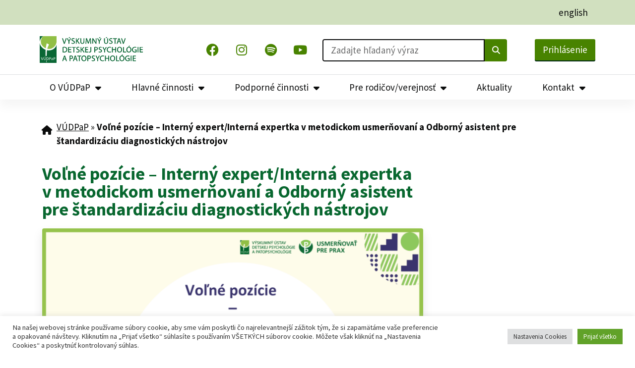

--- FILE ---
content_type: text/html; charset=UTF-8
request_url: https://vudpap.sk/volne-pozicie-expert-v-umernovani-a-odborny-asistent-pre-standardizaciu-diagnostickych-nastrojov/
body_size: 36073
content:
<!doctype html>
<html lang="sk-SK">
<head>
	<meta charset="UTF-8">
	<meta name="viewport" content="width=device-width, initial-scale=1">
	<link rel="profile" href="https://gmpg.org/xfn/11">
	<meta name='robots' content='index, follow, max-image-preview:large, max-snippet:-1, max-video-preview:-1' />
	<style>img:is([sizes="auto" i], [sizes^="auto," i]) { contain-intrinsic-size: 3000px 1500px }</style>
			<script type="text/javascript">
			console.log = function() {};
			console.log('ok2');
		</script>
	
	<!-- This site is optimized with the Yoast SEO plugin v26.1.1 - https://yoast.com/wordpress/plugins/seo/ -->
	<title>Voľné pozície - Interný expert/Interná expertka v metodickom usmerňovaní a Odborný asistent pre štandardizáciu diagnostických nástrojov &#8212; VÚDPaP</title>
	<link rel="canonical" href="https://vudpap.sk/volne-pozicie-expert-v-umernovani-a-odborny-asistent-pre-standardizaciu-diagnostickych-nastrojov/" />
	<meta property="og:locale" content="sk_SK" />
	<meta property="og:type" content="article" />
	<meta property="og:title" content="Voľné pozície - Interný expert/Interná expertka v metodickom usmerňovaní a Odborný asistent pre štandardizáciu diagnostických nástrojov &#8212; VÚDPaP" />
	<meta property="og:description" content="Prihláste sa do výberového konania na pozície: Interný expert/Interná expertka v metodickom usmerňovaní  Odborný asistent pre štandardizáciu diagnostických nástrojov" />
	<meta property="og:url" content="https://vudpap.sk/volne-pozicie-expert-v-umernovani-a-odborny-asistent-pre-standardizaciu-diagnostickych-nastrojov/" />
	<meta property="og:site_name" content="VÚDPaP" />
	<meta property="article:publisher" content="https://www.facebook.com/vudpap/" />
	<meta property="article:published_time" content="2022-05-06T13:10:41+00:00" />
	<meta property="article:modified_time" content="2023-04-12T11:26:55+00:00" />
	<meta property="og:image" content="https://vudpap.sk/wp-content/uploads/2022/05/Info-aktuality-8.png" />
	<meta property="og:image:width" content="1920" />
	<meta property="og:image:height" content="1080" />
	<meta property="og:image:type" content="image/png" />
	<meta name="author" content="lucifer" />
	<meta name="twitter:card" content="summary_large_image" />
	<meta name="twitter:label1" content="Autor" />
	<meta name="twitter:data1" content="lucifer" />
	<script type="application/ld+json" class="yoast-schema-graph">{"@context":"https://schema.org","@graph":[{"@type":"Article","@id":"https://vudpap.sk/volne-pozicie-expert-v-umernovani-a-odborny-asistent-pre-standardizaciu-diagnostickych-nastrojov/#article","isPartOf":{"@id":"https://vudpap.sk/volne-pozicie-expert-v-umernovani-a-odborny-asistent-pre-standardizaciu-diagnostickych-nastrojov/"},"author":{"name":"lucifer","@id":"/#/schema/person/b702e0c84c7b3e4e29f1c5996a794180"},"headline":"Voľné pozície &#8211; Interný expert/Interná expertka v metodickom usmerňovaní a Odborný asistent pre štandardizáciu diagnostických nástrojov","datePublished":"2022-05-06T13:10:41+00:00","dateModified":"2023-04-12T11:26:55+00:00","mainEntityOfPage":{"@id":"https://vudpap.sk/volne-pozicie-expert-v-umernovani-a-odborny-asistent-pre-standardizaciu-diagnostickych-nastrojov/"},"wordCount":51,"publisher":{"@id":"/#organization"},"image":{"@id":"https://vudpap.sk/volne-pozicie-expert-v-umernovani-a-odborny-asistent-pre-standardizaciu-diagnostickych-nastrojov/#primaryimage"},"thumbnailUrl":"https://vudpap.sk/wp-content/uploads/2022/05/Info-aktuality-8.png","articleSection":["Aktuality"],"inLanguage":"sk-SK"},{"@type":"WebPage","@id":"https://vudpap.sk/volne-pozicie-expert-v-umernovani-a-odborny-asistent-pre-standardizaciu-diagnostickych-nastrojov/","url":"https://vudpap.sk/volne-pozicie-expert-v-umernovani-a-odborny-asistent-pre-standardizaciu-diagnostickych-nastrojov/","name":"Voľné pozície - Interný expert/Interná expertka v metodickom usmerňovaní a Odborný asistent pre štandardizáciu diagnostických nástrojov &#8212; VÚDPaP","isPartOf":{"@id":"/#website"},"primaryImageOfPage":{"@id":"https://vudpap.sk/volne-pozicie-expert-v-umernovani-a-odborny-asistent-pre-standardizaciu-diagnostickych-nastrojov/#primaryimage"},"image":{"@id":"https://vudpap.sk/volne-pozicie-expert-v-umernovani-a-odborny-asistent-pre-standardizaciu-diagnostickych-nastrojov/#primaryimage"},"thumbnailUrl":"https://vudpap.sk/wp-content/uploads/2022/05/Info-aktuality-8.png","datePublished":"2022-05-06T13:10:41+00:00","dateModified":"2023-04-12T11:26:55+00:00","breadcrumb":{"@id":"https://vudpap.sk/volne-pozicie-expert-v-umernovani-a-odborny-asistent-pre-standardizaciu-diagnostickych-nastrojov/#breadcrumb"},"inLanguage":"sk-SK","potentialAction":[{"@type":"ReadAction","target":["https://vudpap.sk/volne-pozicie-expert-v-umernovani-a-odborny-asistent-pre-standardizaciu-diagnostickych-nastrojov/"]}]},{"@type":"ImageObject","inLanguage":"sk-SK","@id":"https://vudpap.sk/volne-pozicie-expert-v-umernovani-a-odborny-asistent-pre-standardizaciu-diagnostickych-nastrojov/#primaryimage","url":"https://vudpap.sk/wp-content/uploads/2022/05/Info-aktuality-8.png","contentUrl":"https://vudpap.sk/wp-content/uploads/2022/05/Info-aktuality-8.png","width":1920,"height":1080},{"@type":"BreadcrumbList","@id":"https://vudpap.sk/volne-pozicie-expert-v-umernovani-a-odborny-asistent-pre-standardizaciu-diagnostickych-nastrojov/#breadcrumb","itemListElement":[{"@type":"ListItem","position":1,"name":"VÚDPaP","item":"https://vudpap.sk/"},{"@type":"ListItem","position":2,"name":"Voľné pozície &#8211; Interný expert/Interná expertka v metodickom usmerňovaní a Odborný asistent pre štandardizáciu diagnostických nástrojov"}]},{"@type":"WebSite","@id":"/#website","url":"/","name":"VÚDPaP","description":"Výskumný ústav detskej psychológie a patopsychológie | Psychický a sociálny vývin detí a mládeže bežnej populácie | Špecifiká psychického vývinu detí minoritných skupín","publisher":{"@id":"/#organization"},"potentialAction":[{"@type":"SearchAction","target":{"@type":"EntryPoint","urlTemplate":"/?s={search_term_string}"},"query-input":{"@type":"PropertyValueSpecification","valueRequired":true,"valueName":"search_term_string"}}],"inLanguage":"sk-SK"},{"@type":"Organization","@id":"/#organization","name":"Výskumný ústav detskej psychológie a patopsychológie","url":"/","logo":{"@type":"ImageObject","inLanguage":"sk-SK","@id":"/#/schema/logo/image/","url":"https://vudpap.sk/wp-content/uploads/2023/04/seo-vudpap.jpg","contentUrl":"https://vudpap.sk/wp-content/uploads/2023/04/seo-vudpap.jpg","width":696,"height":696,"caption":"Výskumný ústav detskej psychológie a patopsychológie"},"image":{"@id":"/#/schema/logo/image/"},"sameAs":["https://www.facebook.com/vudpap/","https://www.instagram.com/vudpap/","https://www.youtube.com/@VUDPaPs"]},{"@type":"Person","@id":"/#/schema/person/b702e0c84c7b3e4e29f1c5996a794180","name":"lucifer","image":{"@type":"ImageObject","inLanguage":"sk-SK","@id":"/#/schema/person/image/","url":"https://secure.gravatar.com/avatar/ee4a1a5b7b9cccfd9c95dbd84000b55806f86b9d587fd7fe272b157a91afea77?s=96&d=letter_based&r=g","contentUrl":"https://secure.gravatar.com/avatar/ee4a1a5b7b9cccfd9c95dbd84000b55806f86b9d587fd7fe272b157a91afea77?s=96&d=letter_based&r=g","caption":"lucifer"},"url":"https://vudpap.sk/author/lucifer/"}]}</script>
	<!-- / Yoast SEO plugin. -->


<link rel='dns-prefetch' href='//maps.googleapis.com' />
<link rel='dns-prefetch' href='//meet.jit.si' />
<link rel='dns-prefetch' href='//fonts.googleapis.com' />
<link rel='dns-prefetch' href='//www.googletagmanager.com' />
<link rel="alternate" type="application/rss+xml" title="RSS kanál: VÚDPaP &raquo;" href="https://vudpap.sk/feed/" />
<link rel="alternate" type="application/rss+xml" title="RSS kanál komentárov webu VÚDPaP &raquo;" href="https://vudpap.sk/comments/feed/" />
<link rel='stylesheet' id='twb-open-sans-css' href='https://fonts.googleapis.com/css?family=Open+Sans%3A300%2C400%2C500%2C600%2C700%2C800&#038;display=swap&#038;ver=6.8.1' media='all' />
<link rel='stylesheet' id='twbbwg-global-css' href='https://vudpap.sk/wp-content/plugins/photo-gallery/booster/assets/css/global.css?ver=1.0.0' media='all' />
<link rel='stylesheet' id='mp-theme-css' href='https://vudpap.sk/wp-content/plugins/memberpress/css/ui/theme.css?ver=1.12.7' media='all' />
<link rel='stylesheet' id='wp-block-library-css' href='https://vudpap.sk/wp-includes/css/dist/block-library/style.min.css?ver=bd877e1b1a6a7171e5e97ae8cf827216' media='all' />
<style id='global-styles-inline-css'>
:root{--wp--preset--aspect-ratio--square: 1;--wp--preset--aspect-ratio--4-3: 4/3;--wp--preset--aspect-ratio--3-4: 3/4;--wp--preset--aspect-ratio--3-2: 3/2;--wp--preset--aspect-ratio--2-3: 2/3;--wp--preset--aspect-ratio--16-9: 16/9;--wp--preset--aspect-ratio--9-16: 9/16;--wp--preset--color--black: #000000;--wp--preset--color--cyan-bluish-gray: #abb8c3;--wp--preset--color--white: #ffffff;--wp--preset--color--pale-pink: #f78da7;--wp--preset--color--vivid-red: #cf2e2e;--wp--preset--color--luminous-vivid-orange: #ff6900;--wp--preset--color--luminous-vivid-amber: #fcb900;--wp--preset--color--light-green-cyan: #7bdcb5;--wp--preset--color--vivid-green-cyan: #00d084;--wp--preset--color--pale-cyan-blue: #8ed1fc;--wp--preset--color--vivid-cyan-blue: #0693e3;--wp--preset--color--vivid-purple: #9b51e0;--wp--preset--gradient--vivid-cyan-blue-to-vivid-purple: linear-gradient(135deg,rgba(6,147,227,1) 0%,rgb(155,81,224) 100%);--wp--preset--gradient--light-green-cyan-to-vivid-green-cyan: linear-gradient(135deg,rgb(122,220,180) 0%,rgb(0,208,130) 100%);--wp--preset--gradient--luminous-vivid-amber-to-luminous-vivid-orange: linear-gradient(135deg,rgba(252,185,0,1) 0%,rgba(255,105,0,1) 100%);--wp--preset--gradient--luminous-vivid-orange-to-vivid-red: linear-gradient(135deg,rgba(255,105,0,1) 0%,rgb(207,46,46) 100%);--wp--preset--gradient--very-light-gray-to-cyan-bluish-gray: linear-gradient(135deg,rgb(238,238,238) 0%,rgb(169,184,195) 100%);--wp--preset--gradient--cool-to-warm-spectrum: linear-gradient(135deg,rgb(74,234,220) 0%,rgb(151,120,209) 20%,rgb(207,42,186) 40%,rgb(238,44,130) 60%,rgb(251,105,98) 80%,rgb(254,248,76) 100%);--wp--preset--gradient--blush-light-purple: linear-gradient(135deg,rgb(255,206,236) 0%,rgb(152,150,240) 100%);--wp--preset--gradient--blush-bordeaux: linear-gradient(135deg,rgb(254,205,165) 0%,rgb(254,45,45) 50%,rgb(107,0,62) 100%);--wp--preset--gradient--luminous-dusk: linear-gradient(135deg,rgb(255,203,112) 0%,rgb(199,81,192) 50%,rgb(65,88,208) 100%);--wp--preset--gradient--pale-ocean: linear-gradient(135deg,rgb(255,245,203) 0%,rgb(182,227,212) 50%,rgb(51,167,181) 100%);--wp--preset--gradient--electric-grass: linear-gradient(135deg,rgb(202,248,128) 0%,rgb(113,206,126) 100%);--wp--preset--gradient--midnight: linear-gradient(135deg,rgb(2,3,129) 0%,rgb(40,116,252) 100%);--wp--preset--font-size--small: 13px;--wp--preset--font-size--medium: 20px;--wp--preset--font-size--large: 36px;--wp--preset--font-size--x-large: 42px;--wp--preset--spacing--20: 0.44rem;--wp--preset--spacing--30: 0.67rem;--wp--preset--spacing--40: 1rem;--wp--preset--spacing--50: 1.5rem;--wp--preset--spacing--60: 2.25rem;--wp--preset--spacing--70: 3.38rem;--wp--preset--spacing--80: 5.06rem;--wp--preset--shadow--natural: 6px 6px 9px rgba(0, 0, 0, 0.2);--wp--preset--shadow--deep: 12px 12px 50px rgba(0, 0, 0, 0.4);--wp--preset--shadow--sharp: 6px 6px 0px rgba(0, 0, 0, 0.2);--wp--preset--shadow--outlined: 6px 6px 0px -3px rgba(255, 255, 255, 1), 6px 6px rgba(0, 0, 0, 1);--wp--preset--shadow--crisp: 6px 6px 0px rgba(0, 0, 0, 1);}:root { --wp--style--global--content-size: 800px;--wp--style--global--wide-size: 1200px; }:where(body) { margin: 0; }.wp-site-blocks > .alignleft { float: left; margin-right: 2em; }.wp-site-blocks > .alignright { float: right; margin-left: 2em; }.wp-site-blocks > .aligncenter { justify-content: center; margin-left: auto; margin-right: auto; }:where(.wp-site-blocks) > * { margin-block-start: 24px; margin-block-end: 0; }:where(.wp-site-blocks) > :first-child { margin-block-start: 0; }:where(.wp-site-blocks) > :last-child { margin-block-end: 0; }:root { --wp--style--block-gap: 24px; }:root :where(.is-layout-flow) > :first-child{margin-block-start: 0;}:root :where(.is-layout-flow) > :last-child{margin-block-end: 0;}:root :where(.is-layout-flow) > *{margin-block-start: 24px;margin-block-end: 0;}:root :where(.is-layout-constrained) > :first-child{margin-block-start: 0;}:root :where(.is-layout-constrained) > :last-child{margin-block-end: 0;}:root :where(.is-layout-constrained) > *{margin-block-start: 24px;margin-block-end: 0;}:root :where(.is-layout-flex){gap: 24px;}:root :where(.is-layout-grid){gap: 24px;}.is-layout-flow > .alignleft{float: left;margin-inline-start: 0;margin-inline-end: 2em;}.is-layout-flow > .alignright{float: right;margin-inline-start: 2em;margin-inline-end: 0;}.is-layout-flow > .aligncenter{margin-left: auto !important;margin-right: auto !important;}.is-layout-constrained > .alignleft{float: left;margin-inline-start: 0;margin-inline-end: 2em;}.is-layout-constrained > .alignright{float: right;margin-inline-start: 2em;margin-inline-end: 0;}.is-layout-constrained > .aligncenter{margin-left: auto !important;margin-right: auto !important;}.is-layout-constrained > :where(:not(.alignleft):not(.alignright):not(.alignfull)){max-width: var(--wp--style--global--content-size);margin-left: auto !important;margin-right: auto !important;}.is-layout-constrained > .alignwide{max-width: var(--wp--style--global--wide-size);}body .is-layout-flex{display: flex;}.is-layout-flex{flex-wrap: wrap;align-items: center;}.is-layout-flex > :is(*, div){margin: 0;}body .is-layout-grid{display: grid;}.is-layout-grid > :is(*, div){margin: 0;}body{padding-top: 0px;padding-right: 0px;padding-bottom: 0px;padding-left: 0px;}a:where(:not(.wp-element-button)){text-decoration: underline;}:root :where(.wp-element-button, .wp-block-button__link){background-color: #32373c;border-width: 0;color: #fff;font-family: inherit;font-size: inherit;line-height: inherit;padding: calc(0.667em + 2px) calc(1.333em + 2px);text-decoration: none;}.has-black-color{color: var(--wp--preset--color--black) !important;}.has-cyan-bluish-gray-color{color: var(--wp--preset--color--cyan-bluish-gray) !important;}.has-white-color{color: var(--wp--preset--color--white) !important;}.has-pale-pink-color{color: var(--wp--preset--color--pale-pink) !important;}.has-vivid-red-color{color: var(--wp--preset--color--vivid-red) !important;}.has-luminous-vivid-orange-color{color: var(--wp--preset--color--luminous-vivid-orange) !important;}.has-luminous-vivid-amber-color{color: var(--wp--preset--color--luminous-vivid-amber) !important;}.has-light-green-cyan-color{color: var(--wp--preset--color--light-green-cyan) !important;}.has-vivid-green-cyan-color{color: var(--wp--preset--color--vivid-green-cyan) !important;}.has-pale-cyan-blue-color{color: var(--wp--preset--color--pale-cyan-blue) !important;}.has-vivid-cyan-blue-color{color: var(--wp--preset--color--vivid-cyan-blue) !important;}.has-vivid-purple-color{color: var(--wp--preset--color--vivid-purple) !important;}.has-black-background-color{background-color: var(--wp--preset--color--black) !important;}.has-cyan-bluish-gray-background-color{background-color: var(--wp--preset--color--cyan-bluish-gray) !important;}.has-white-background-color{background-color: var(--wp--preset--color--white) !important;}.has-pale-pink-background-color{background-color: var(--wp--preset--color--pale-pink) !important;}.has-vivid-red-background-color{background-color: var(--wp--preset--color--vivid-red) !important;}.has-luminous-vivid-orange-background-color{background-color: var(--wp--preset--color--luminous-vivid-orange) !important;}.has-luminous-vivid-amber-background-color{background-color: var(--wp--preset--color--luminous-vivid-amber) !important;}.has-light-green-cyan-background-color{background-color: var(--wp--preset--color--light-green-cyan) !important;}.has-vivid-green-cyan-background-color{background-color: var(--wp--preset--color--vivid-green-cyan) !important;}.has-pale-cyan-blue-background-color{background-color: var(--wp--preset--color--pale-cyan-blue) !important;}.has-vivid-cyan-blue-background-color{background-color: var(--wp--preset--color--vivid-cyan-blue) !important;}.has-vivid-purple-background-color{background-color: var(--wp--preset--color--vivid-purple) !important;}.has-black-border-color{border-color: var(--wp--preset--color--black) !important;}.has-cyan-bluish-gray-border-color{border-color: var(--wp--preset--color--cyan-bluish-gray) !important;}.has-white-border-color{border-color: var(--wp--preset--color--white) !important;}.has-pale-pink-border-color{border-color: var(--wp--preset--color--pale-pink) !important;}.has-vivid-red-border-color{border-color: var(--wp--preset--color--vivid-red) !important;}.has-luminous-vivid-orange-border-color{border-color: var(--wp--preset--color--luminous-vivid-orange) !important;}.has-luminous-vivid-amber-border-color{border-color: var(--wp--preset--color--luminous-vivid-amber) !important;}.has-light-green-cyan-border-color{border-color: var(--wp--preset--color--light-green-cyan) !important;}.has-vivid-green-cyan-border-color{border-color: var(--wp--preset--color--vivid-green-cyan) !important;}.has-pale-cyan-blue-border-color{border-color: var(--wp--preset--color--pale-cyan-blue) !important;}.has-vivid-cyan-blue-border-color{border-color: var(--wp--preset--color--vivid-cyan-blue) !important;}.has-vivid-purple-border-color{border-color: var(--wp--preset--color--vivid-purple) !important;}.has-vivid-cyan-blue-to-vivid-purple-gradient-background{background: var(--wp--preset--gradient--vivid-cyan-blue-to-vivid-purple) !important;}.has-light-green-cyan-to-vivid-green-cyan-gradient-background{background: var(--wp--preset--gradient--light-green-cyan-to-vivid-green-cyan) !important;}.has-luminous-vivid-amber-to-luminous-vivid-orange-gradient-background{background: var(--wp--preset--gradient--luminous-vivid-amber-to-luminous-vivid-orange) !important;}.has-luminous-vivid-orange-to-vivid-red-gradient-background{background: var(--wp--preset--gradient--luminous-vivid-orange-to-vivid-red) !important;}.has-very-light-gray-to-cyan-bluish-gray-gradient-background{background: var(--wp--preset--gradient--very-light-gray-to-cyan-bluish-gray) !important;}.has-cool-to-warm-spectrum-gradient-background{background: var(--wp--preset--gradient--cool-to-warm-spectrum) !important;}.has-blush-light-purple-gradient-background{background: var(--wp--preset--gradient--blush-light-purple) !important;}.has-blush-bordeaux-gradient-background{background: var(--wp--preset--gradient--blush-bordeaux) !important;}.has-luminous-dusk-gradient-background{background: var(--wp--preset--gradient--luminous-dusk) !important;}.has-pale-ocean-gradient-background{background: var(--wp--preset--gradient--pale-ocean) !important;}.has-electric-grass-gradient-background{background: var(--wp--preset--gradient--electric-grass) !important;}.has-midnight-gradient-background{background: var(--wp--preset--gradient--midnight) !important;}.has-small-font-size{font-size: var(--wp--preset--font-size--small) !important;}.has-medium-font-size{font-size: var(--wp--preset--font-size--medium) !important;}.has-large-font-size{font-size: var(--wp--preset--font-size--large) !important;}.has-x-large-font-size{font-size: var(--wp--preset--font-size--x-large) !important;}
:root :where(.wp-block-pullquote){font-size: 1.5em;line-height: 1.6;}
</style>
<link rel='stylesheet' id='cookie-law-info-css' href='https://vudpap.sk/wp-content/plugins/cookie-law-info/legacy/public/css/cookie-law-info-public.css?ver=3.3.5' media='all' />
<link rel='stylesheet' id='cookie-law-info-gdpr-css' href='https://vudpap.sk/wp-content/plugins/cookie-law-info/legacy/public/css/cookie-law-info-gdpr.css?ver=3.3.5' media='all' />
<link rel='stylesheet' id='bwg_fonts-css' href='https://vudpap.sk/wp-content/plugins/photo-gallery/css/bwg-fonts/fonts.css?ver=0.0.1' media='all' />
<link rel='stylesheet' id='sumoselect-css' href='https://vudpap.sk/wp-content/plugins/photo-gallery/css/sumoselect.min.css?ver=3.4.6' media='all' />
<link rel='stylesheet' id='mCustomScrollbar-css' href='https://vudpap.sk/wp-content/plugins/photo-gallery/css/jquery.mCustomScrollbar.min.css?ver=3.1.5' media='all' />
<link rel='stylesheet' id='bwg_googlefonts-css' href='https://fonts.googleapis.com/css?family=Ubuntu&#038;subset=greek,latin,greek-ext,vietnamese,cyrillic-ext,latin-ext,cyrillic' media='all' />
<link rel='stylesheet' id='bwg_frontend-css' href='https://vudpap.sk/wp-content/plugins/photo-gallery/css/styles.min.css?ver=1.8.35' media='all' />
<link rel='stylesheet' id='searchandfilter-css' href='https://vudpap.sk/wp-content/plugins/search-filter/style.css?ver=1' media='all' />
<link rel='stylesheet' id='wpsm_team_b-font-awesome-front-css' href='https://vudpap.sk/wp-content/plugins/team-builder/assets/css/font-awesome/css/font-awesome.min.css?ver=bd877e1b1a6a7171e5e97ae8cf827216' media='all' />
<link rel='stylesheet' id='wpsm_team_b_bootstrap-front-css' href='https://vudpap.sk/wp-content/plugins/team-builder/assets/css/bootstrap-front.css?ver=bd877e1b1a6a7171e5e97ae8cf827216' media='all' />
<link rel='stylesheet' id='wpsm_team_b_team-css' href='https://vudpap.sk/wp-content/plugins/team-builder/assets/css/team.css?ver=bd877e1b1a6a7171e5e97ae8cf827216' media='all' />
<link rel='stylesheet' id='wpsm_team_b_owl_carousel_min_css-css' href='https://vudpap.sk/wp-content/plugins/team-builder/assets/css/owl.carousel.min.css?ver=bd877e1b1a6a7171e5e97ae8cf827216' media='all' />
<link rel='stylesheet' id='hello-elementor-css' href='https://vudpap.sk/wp-content/themes/hello-elementor/assets/css/reset.css?ver=3.4.4' media='all' />
<link rel='stylesheet' id='hello-elementor-theme-style-css' href='https://vudpap.sk/wp-content/themes/hello-elementor/assets/css/theme.css?ver=3.4.4' media='all' />
<link rel='stylesheet' id='hello-elementor-header-footer-css' href='https://vudpap.sk/wp-content/themes/hello-elementor/assets/css/header-footer.css?ver=3.4.4' media='all' />
<link rel='stylesheet' id='elementor-frontend-css' href='https://vudpap.sk/wp-content/uploads/elementor/css/custom-frontend.min.css?ver=1764269862' media='all' />
<link rel='stylesheet' id='elementor-post-21003-css' href='https://vudpap.sk/wp-content/uploads/elementor/css/post-21003.css?ver=1764269862' media='all' />
<link rel='stylesheet' id='dflip-style-css' href='https://vudpap.sk/wp-content/plugins/3d-flipbook-dflip-lite/assets/css/dflip.min.css?ver=2.4.20' media='all' />
<link rel='stylesheet' id='widget-image-css' href='https://vudpap.sk/wp-content/plugins/elementor/assets/css/widget-image.min.css?ver=3.32.4' media='all' />
<link rel='stylesheet' id='widget-social-icons-css' href='https://vudpap.sk/wp-content/plugins/elementor/assets/css/widget-social-icons.min.css?ver=3.32.4' media='all' />
<link rel='stylesheet' id='e-apple-webkit-css' href='https://vudpap.sk/wp-content/uploads/elementor/css/custom-apple-webkit.min.css?ver=1764269862' media='all' />
<link rel='stylesheet' id='widget-search-form-css' href='https://vudpap.sk/wp-content/plugins/elementor-pro/assets/css/widget-search-form.min.css?ver=3.32.2' media='all' />
<link rel='stylesheet' id='elementor-icons-shared-0-css' href='https://vudpap.sk/wp-content/plugins/elementor/assets/lib/font-awesome/css/fontawesome.min.css?ver=5.15.3' media='all' />
<link rel='stylesheet' id='elementor-icons-fa-solid-css' href='https://vudpap.sk/wp-content/plugins/elementor/assets/lib/font-awesome/css/solid.min.css?ver=5.15.3' media='all' />
<link rel='stylesheet' id='widget-nav-menu-css' href='https://vudpap.sk/wp-content/uploads/elementor/css/custom-pro-widget-nav-menu.min.css?ver=1764269862' media='all' />
<link rel='stylesheet' id='e-sticky-css' href='https://vudpap.sk/wp-content/plugins/elementor-pro/assets/css/modules/sticky.min.css?ver=3.32.2' media='all' />
<link rel='stylesheet' id='widget-breadcrumbs-css' href='https://vudpap.sk/wp-content/plugins/elementor-pro/assets/css/widget-breadcrumbs.min.css?ver=3.32.2' media='all' />
<link rel='stylesheet' id='widget-heading-css' href='https://vudpap.sk/wp-content/plugins/elementor/assets/css/widget-heading.min.css?ver=3.32.4' media='all' />
<link rel='stylesheet' id='widget-divider-css' href='https://vudpap.sk/wp-content/plugins/elementor/assets/css/widget-divider.min.css?ver=3.32.4' media='all' />
<link rel='stylesheet' id='widget-icon-list-css' href='https://vudpap.sk/wp-content/uploads/elementor/css/custom-widget-icon-list.min.css?ver=1764269862' media='all' />
<link rel='stylesheet' id='widget-post-info-css' href='https://vudpap.sk/wp-content/plugins/elementor-pro/assets/css/widget-post-info.min.css?ver=3.32.2' media='all' />
<link rel='stylesheet' id='elementor-icons-fa-regular-css' href='https://vudpap.sk/wp-content/plugins/elementor/assets/lib/font-awesome/css/regular.min.css?ver=5.15.3' media='all' />
<link rel='stylesheet' id='widget-share-buttons-css' href='https://vudpap.sk/wp-content/plugins/elementor-pro/assets/css/widget-share-buttons.min.css?ver=3.32.2' media='all' />
<link rel='stylesheet' id='elementor-icons-fa-brands-css' href='https://vudpap.sk/wp-content/plugins/elementor/assets/lib/font-awesome/css/brands.min.css?ver=5.15.3' media='all' />
<link rel='stylesheet' id='widget-posts-css' href='https://vudpap.sk/wp-content/plugins/elementor-pro/assets/css/widget-posts.min.css?ver=3.32.2' media='all' />
<link rel='stylesheet' id='elementor-icons-css' href='https://vudpap.sk/wp-content/plugins/elementor/assets/lib/eicons/css/elementor-icons.min.css?ver=5.44.0' media='all' />
<link rel='stylesheet' id='font-awesome-5-all-css' href='https://vudpap.sk/wp-content/plugins/elementor/assets/lib/font-awesome/css/all.min.css?ver=3.32.4' media='all' />
<link rel='stylesheet' id='font-awesome-4-shim-css' href='https://vudpap.sk/wp-content/plugins/elementor/assets/lib/font-awesome/css/v4-shims.min.css?ver=3.32.4' media='all' />
<link rel='stylesheet' id='wpdt-elementor-widget-font-css' href='https://vudpap.sk/wp-content/plugins/wpdatatables/integrations/starter/page-builders/elementor/css/style.css?ver=7.3.1' media='all' />
<link rel='stylesheet' id='elementor-post-33243-css' href='https://vudpap.sk/wp-content/uploads/elementor/css/post-33243.css?ver=1764269863' media='all' />
<link rel='stylesheet' id='elementor-post-33288-css' href='https://vudpap.sk/wp-content/uploads/elementor/css/post-33288.css?ver=1764269864' media='all' />
<link rel='stylesheet' id='elementor-post-36278-css' href='https://vudpap.sk/wp-content/uploads/elementor/css/post-36278.css?ver=1764269950' media='all' />
<link rel='stylesheet' id='evcal_google_fonts-css' href='https://fonts.googleapis.com/css?family=Noto+Sans%3A400%2C400italic%2C700%7CPoppins%3A700%2C800%2C900&#038;subset=latin%2Clatin-ext&#038;ver=4.6.3' media='all' />
<link rel='stylesheet' id='evcal_cal_default-css' href='//vudpap.sk/wp-content/plugins/eventON/assets/css/eventon_styles.css?ver=4.6.3' media='all' />
<link rel='stylesheet' id='evo_font_icons-css' href='//vudpap.sk/wp-content/plugins/eventON/assets/fonts/all.css?ver=4.6.3' media='all' />
<link rel='stylesheet' id='eventon_dynamic_styles-css' href='//vudpap.sk/wp-content/plugins/eventON/assets/css/eventon_dynamic_styles.css?ver=4.6.3' media='all' />
<link rel='stylesheet' id='evo_fc_styles-css' href='https://vudpap.sk/wp-content/plugins/eventon-full-cal/assets/fc_styles.css?ver=2.1.2' media='all' />
<link rel='stylesheet' id='bdt-uikit-css' href='https://vudpap.sk/wp-content/plugins/bdthemes-element-pack/assets/css/bdt-uikit.css?ver=3.21.7' media='all' />
<link rel='stylesheet' id='ep-helper-css' href='https://vudpap.sk/wp-content/plugins/bdthemes-element-pack/assets/css/ep-helper.css?ver=8.4.4' media='all' />
<link rel='stylesheet' id='elementor-gf-local-sourcesanspro-css' href='https://vudpap.sk/wp-content/uploads/elementor/google-fonts/css/sourcesanspro.css?ver=1737644280' media='all' />
<script src="https://vudpap.sk/wp-includes/js/jquery/jquery.min.js?ver=3.7.1" id="jquery-core-js"></script>
<script src="https://vudpap.sk/wp-includes/js/jquery/jquery-migrate.min.js?ver=3.4.1" id="jquery-migrate-js"></script>
<script src="https://vudpap.sk/wp-content/plugins/photo-gallery/booster/assets/js/circle-progress.js?ver=1.2.2" id="twbbwg-circle-js"></script>
<script id="twbbwg-global-js-extra">
var twb = {"nonce":"40b91bde6f","ajax_url":"https:\/\/vudpap.sk\/wp-admin\/admin-ajax.php","plugin_url":"https:\/\/vudpap.sk\/wp-content\/plugins\/photo-gallery\/booster","href":"https:\/\/vudpap.sk\/wp-admin\/admin.php?page=twbbwg_photo-gallery"};
var twb = {"nonce":"40b91bde6f","ajax_url":"https:\/\/vudpap.sk\/wp-admin\/admin-ajax.php","plugin_url":"https:\/\/vudpap.sk\/wp-content\/plugins\/photo-gallery\/booster","href":"https:\/\/vudpap.sk\/wp-admin\/admin.php?page=twbbwg_photo-gallery"};
</script>
<script src="https://vudpap.sk/wp-content/plugins/photo-gallery/booster/assets/js/global.js?ver=1.0.0" id="twbbwg-global-js"></script>
<script src="https://vudpap.sk/wp-content/plugins/google-analytics-premium/assets/js/frontend-gtag.min.js?ver=9.9.1" id="monsterinsights-frontend-script-js" async data-wp-strategy="async"></script>
<script type="text/plain" data-cli-class="cli-blocker-script"  data-cli-script-type="analytics" data-cli-block="true"  data-cli-element-position="head" data-cfasync="false" data-wpfc-render="false" data-cookieyes="cookieyes-analytics" id='monsterinsights-frontend-script-js-extra'>var monsterinsights_frontend = {"js_events_tracking":"true","download_extensions":"doc,pdf,ppt,zip,xls,docx,pptx,xlsx,zip,rar","inbound_paths":"[{\"path\":\"\\\/webinare\\\/\",\"label\":\"Webin\\u00e1re\"},{\"path\":\"\\\/podcasty\\\/\",\"label\":\"Podcasty\"},{\"path\":\"\\\/kalendar-udalosti\\\/\",\"label\":\"Kalend\\u00e1r-udalost\\u00ed\"},{\"path\":\"\\\/supervizori\\\/\",\"label\":\"Superv\\u00edzori\"},{\"path\":\"\\\/pracovne-ponuky\\\/\",\"label\":\"Pracovn\\u00e9-ponuky\"},{\"path\":\"\\\/masmedia\\\/\",\"label\":\"Masm\\u00e9dia\"},{\"path\":\"\\\/narodne-projekty\\\/\",\"label\":\"N\\u00e1rodn\\u00e9-projekty\"},{\"path\":\"\\\/metodicke-usmernenia\\\/\",\"label\":\"Metodick\\u00e9-usmernenia\"},{\"path\":\"\\\/vyskum\\\/\",\"label\":\"V\\u00fdskum\"},{\"path\":\"\\\/odborne-podujatia\\\/\",\"label\":\"Odborn\\u00e9-podujatia\"},{\"path\":\"\\\/newsletter\\\/\",\"label\":\"Newsletter\"}]","home_url":"https:\/\/vudpap.sk","hash_tracking":"false","v4_id":"G-L7YV0543BR"};</script>
<script id="cookie-law-info-js-extra">
var Cli_Data = {"nn_cookie_ids":["_gat_gtag_UA_91638924_2","_gid","_ga","_wpfuuid","cookielawinfo-checkbox-advertisement","CookieLawInfoConsent","trp_language","ppwp_wp_session"],"cookielist":[],"non_necessary_cookies":{"necessary":["_wpfuuid","CookieLawInfoConsent"],"analytics":["_gat_gtag_UA_91638924_2","_gid","_ga"],"others":["trp_language","ppwp_wp_session"]},"ccpaEnabled":"","ccpaRegionBased":"","ccpaBarEnabled":"","strictlyEnabled":["necessary","obligatoire"],"ccpaType":"gdpr","js_blocking":"1","custom_integration":"","triggerDomRefresh":"","secure_cookies":""};
var cli_cookiebar_settings = {"animate_speed_hide":"500","animate_speed_show":"500","background":"#FFF","border":"#b1a6a6c2","border_on":"","button_1_button_colour":"#61a229","button_1_button_hover":"#4e8221","button_1_link_colour":"#fff","button_1_as_button":"1","button_1_new_win":"","button_2_button_colour":"#333","button_2_button_hover":"#292929","button_2_link_colour":"#444","button_2_as_button":"","button_2_hidebar":"","button_3_button_colour":"#dedfe0","button_3_button_hover":"#b2b2b3","button_3_link_colour":"#333333","button_3_as_button":"1","button_3_new_win":"","button_4_button_colour":"#dedfe0","button_4_button_hover":"#b2b2b3","button_4_link_colour":"#333333","button_4_as_button":"1","button_7_button_colour":"#61a229","button_7_button_hover":"#4e8221","button_7_link_colour":"#fff","button_7_as_button":"1","button_7_new_win":"","font_family":"inherit","header_fix":"1","notify_animate_hide":"1","notify_animate_show":"","notify_div_id":"#cookie-law-info-bar","notify_position_horizontal":"right","notify_position_vertical":"bottom","scroll_close":"","scroll_close_reload":"","accept_close_reload":"","reject_close_reload":"","showagain_tab":"","showagain_background":"#fff","showagain_border":"#000","showagain_div_id":"#cookie-law-info-again","showagain_x_position":"100px","text":"#333333","show_once_yn":"","show_once":"10000","logging_on":"","as_popup":"","popup_overlay":"1","bar_heading_text":"","cookie_bar_as":"banner","popup_showagain_position":"bottom-right","widget_position":"left"};
var log_object = {"ajax_url":"https:\/\/vudpap.sk\/wp-admin\/admin-ajax.php"};
</script>
<script src="https://vudpap.sk/wp-content/plugins/cookie-law-info/legacy/public/js/cookie-law-info-public.js?ver=3.3.5" id="cookie-law-info-js"></script>
<script src="https://vudpap.sk/wp-content/plugins/photo-gallery/js/jquery.sumoselect.min.js?ver=3.4.6" id="sumoselect-js"></script>
<script src="https://vudpap.sk/wp-content/plugins/photo-gallery/js/tocca.min.js?ver=2.0.9" id="bwg_mobile-js"></script>
<script src="https://vudpap.sk/wp-content/plugins/photo-gallery/js/jquery.mCustomScrollbar.concat.min.js?ver=3.1.5" id="mCustomScrollbar-js"></script>
<script src="https://vudpap.sk/wp-content/plugins/photo-gallery/js/jquery.fullscreen.min.js?ver=0.6.0" id="jquery-fullscreen-js"></script>
<script id="bwg_frontend-js-extra">
var bwg_objectsL10n = {"bwg_field_required":"je povinn\u00e9 pole.","bwg_mail_validation":"Toto nie je platn\u00e1 e-mailov\u00e1 adresa.","bwg_search_result":"Nie s\u00fa \u017eiadne z\u00e1bery, ktor\u00e9 zodpovedaj\u00fa zadan\u00fdm.","bwg_select_tag":"Select Tag","bwg_order_by":"Order By","bwg_search":"H\u013eada\u0165","bwg_show_ecommerce":"Show Ecommerce","bwg_hide_ecommerce":"Hide Ecommerce","bwg_show_comments":"Zobrazi\u0165 koment\u00e1re","bwg_hide_comments":"Skry\u0165 koment\u00e1re","bwg_restore":"Obnovi\u0165","bwg_maximize":"Maximalizova\u0165","bwg_fullscreen":"Cel\u00e1 obrazovka","bwg_exit_fullscreen":"Ukon\u010dite cel\u00e1 obrazovka","bwg_search_tag":"SEARCH...","bwg_tag_no_match":"No tags found","bwg_all_tags_selected":"All tags selected","bwg_tags_selected":"tags selected","play":"Play","pause":"Pauza","is_pro":"","bwg_play":"Play","bwg_pause":"Pauza","bwg_hide_info":"Skry\u0165","bwg_show_info":"Zobrazi\u0165 inform\u00e1cie","bwg_hide_rating":"Hide rating","bwg_show_rating":"Show rating","ok":"Ok","cancel":"Cancel","select_all":"Select all","lazy_load":"0","lazy_loader":"https:\/\/vudpap.sk\/wp-content\/plugins\/photo-gallery\/images\/ajax_loader.png","front_ajax":"0","bwg_tag_see_all":"see all tags","bwg_tag_see_less":"see less tags"};
</script>
<script src="https://vudpap.sk/wp-content/plugins/photo-gallery/js/scripts.min.js?ver=1.8.35" id="bwg_frontend-js"></script>
<script src="https://vudpap.sk/wp-content/plugins/team-builder/assets/js/owl.carousel.min.js?ver=bd877e1b1a6a7171e5e97ae8cf827216" id="wpsm_team_b_owl_carousel_min_js-js"></script>
<script src="https://vudpap.sk/wp-content/plugins/elementor/assets/lib/font-awesome/js/v4-shims.min.js?ver=3.32.4" id="font-awesome-4-shim-js"></script>
<script id="evo-inlinescripts-header-js-after">
jQuery(document).ready(function($){});
</script>
<link rel="https://api.w.org/" href="https://vudpap.sk/wp-json/" /><link rel="alternate" title="JSON" type="application/json" href="https://vudpap.sk/wp-json/wp/v2/posts/30549" /><link rel="alternate" title="oEmbed (JSON)" type="application/json+oembed" href="https://vudpap.sk/wp-json/oembed/1.0/embed?url=https%3A%2F%2Fvudpap.sk%2Fvolne-pozicie-expert-v-umernovani-a-odborny-asistent-pre-standardizaciu-diagnostickych-nastrojov%2F" />
<link rel="alternate" title="oEmbed (XML)" type="text/xml+oembed" href="https://vudpap.sk/wp-json/oembed/1.0/embed?url=https%3A%2F%2Fvudpap.sk%2Fvolne-pozicie-expert-v-umernovani-a-odborny-asistent-pre-standardizaciu-diagnostickych-nastrojov%2F&#038;format=xml" />
        <script type="text/javascript">
            if (typeof jQuery !== 'undefined' && typeof jQuery.migrateWarnings !== 'undefined') {
                jQuery.migrateTrace = true; // Habilitar stack traces
                jQuery.migrateMute = false; // Garantir avisos no console
            }
            let bill_timeout;

            function isBot() {
                const bots = ['crawler', 'spider', 'baidu', 'duckduckgo', 'bot', 'googlebot', 'bingbot', 'facebook', 'slurp', 'twitter', 'yahoo'];
                const userAgent = navigator.userAgent.toLowerCase();
                return bots.some(bot => userAgent.includes(bot));
            }
            const originalConsoleWarn = console.warn; // Armazenar o console.warn original
            const sentWarnings = [];
            const bill_errorQueue = [];
            const slugs = [
                "antibots", "antihacker", "bigdump-restore", "boatdealer", "cardealer",
                "database-backup", "disable-wp-sitemap", "easy-update-urls", "hide-site-title",
                "lazy-load-disable", "multidealer", "real-estate-right-now", "recaptcha-for-all",
                "reportattacks", "restore-classic-widgets", "s3cloud", "site-checkup",
                "stopbadbots", "toolsfors", "toolstruthsocial", "wp-memory", "wptools"
            ];

            function hasSlug(warningMessage) {
                return slugs.some(slug => warningMessage.includes(slug));
            }
            // Sobrescrita de console.warn para capturar avisos JQMigrate
            console.warn = function(message, ...args) {
                // Processar avisos JQMIGRATE
                if (typeof message === 'string' && message.includes('JQMIGRATE')) {
                    if (!sentWarnings.includes(message)) {
                        sentWarnings.push(message);
                        let file = 'unknown';
                        let line = '0';
                        try {
                            const stackTrace = new Error().stack.split('\n');
                            for (let i = 1; i < stackTrace.length && i < 10; i++) {
                                const match = stackTrace[i].match(/at\s+.*?\((.*):(\d+):(\d+)\)/) ||
                                    stackTrace[i].match(/at\s+(.*):(\d+):(\d+)/);
                                if (match && match[1].includes('.js') &&
                                    !match[1].includes('jquery-migrate.js') &&
                                    !match[1].includes('jquery.js')) {
                                    file = match[1];
                                    line = match[2];
                                    break;
                                }
                            }
                        } catch (e) {
                            // Ignorar erros
                        }
                        const warningMessage = message.replace('JQMIGRATE:', 'Error:').trim() + ' - URL: ' + file + ' - Line: ' + line;
                        if (!hasSlug(warningMessage)) {
                            bill_errorQueue.push(warningMessage);
                            handleErrorQueue();
                        }
                    }
                }
                // Repassar todas as mensagens para o console.warn original
                originalConsoleWarn.apply(console, [message, ...args]);
            };
            //originalConsoleWarn.apply(console, arguments);
            // Restaura o console.warn original após 6 segundos
            setTimeout(() => {
                console.warn = originalConsoleWarn;
            }, 6000);

            function handleErrorQueue() {
                // Filtrar mensagens de bots antes de processar
                if (isBot()) {
                    bill_errorQueue = []; // Limpar a fila se for bot
                    return;
                }
                if (bill_errorQueue.length >= 5) {
                    sendErrorsToServer();
                } else {
                    clearTimeout(bill_timeout);
                    bill_timeout = setTimeout(sendErrorsToServer, 7000);
                }
            }

            function sendErrorsToServer() {
                if (bill_errorQueue.length > 0) {
                    const message = bill_errorQueue.join(' | ');
                    //console.log('[Bill Catch] Enviando ao Servidor:', message); // Log temporário para depuração
                    const xhr = new XMLHttpRequest();
                    const nonce = '07c5805e7a';
                    const ajax_url = 'https://vudpap.sk/wp-admin/admin-ajax.php?action=bill_minozzi_js_error_catched&_wpnonce=07c5805e7a';
                    xhr.open('POST', encodeURI(ajax_url));
                    xhr.setRequestHeader('Content-Type', 'application/x-www-form-urlencoded');
                    xhr.send('action=bill_minozzi_js_error_catched&_wpnonce=' + nonce + '&bill_js_error_catched=' + encodeURIComponent(message));
                    // bill_errorQueue = [];
                    bill_errorQueue.length = 0; // Limpa o array sem reatribuir
                }
            }
        </script>
<!-- start Simple Custom CSS and JS -->

<!-- Google tag (gtag.js) -->
<script async src="https://www.googletagmanager.com/gtag/js?id=G-7DT9XZKMR3"></script>
<script>
  window.dataLayer = window.dataLayer || [];
  function gtag(){dataLayer.push(arguments);}
  gtag('js', new Date());

  gtag('config', 'G-7DT9XZKMR3');
</script>
<!-- end Simple Custom CSS and JS -->
<!-- start Simple Custom CSS and JS -->
<style>
/* Logged in & out conditions */

.logged-in-condition .hide-logged-in {
	display: none!important;
}

.logged-out-condition .hide-logged-out {
	display: none!important;
} </style>
<!-- end Simple Custom CSS and JS -->
<!-- start Simple Custom CSS and JS -->
<style>
html, body {
    max-width: 100%;
    overflow-x: hidden;
}

.mepr_error {
background-color: #f3f2f1 !important;
border: 0px solid #d40022 !important;
border-radius: 10px;
}
.wp-image-37936 {
	box-shadow:none !important;
}
.obmedzenie-button {
	line-height:7px !important;
}
.swiper-slide {
  border-radius: 10px !important;
}
.evo_page_body .evo_sin_page .evosin_event_title {
  text-transform: none;
}
.eventon_fullcal .eventon_fc_daynames .evo_fc_day {
  background-color: #086730;
}
.eventon_list_event .evo_metarow_details .eventon_full_description p, .eventon_list_event .evo_metarow_details .eventon_full_description li {
  font-size: 19px;
  padding-bottom: 0px;
}
.evocard_box {
	  background-color: #F3F2F1;
		border-radius: 10px;
}
.eventon_events_list .eventon_list_event a {
	  color: #0B0C0C;
}
.ajde_evcal_calendar .evcal_evdata_row .evcal_evdata_cell h3.evo_h3, .evo_lightbox_content h3.evo_h3, h2.evo_h2, h3.evo_h3 {
		text-transform:none !important;
		  font-size: 19px !important;
}
.eventon_list_event .evo_btn_secondary, .ajde_evcal_calendar .eventon_list_event .event_description .evcal_btn.evo_btn_secondary, .evo_lightbox .evcal_btn.evo_btn_secondary, body .evcal_btn.evo_btn_secondary, #evcal_list .eventon_list_event .event_description .evcal_btn.evo_btn_secondary, .evcal_btn.evo_btn_secondary, .evo_btn_secondary {
  color: #ffffff;
  background: #488300;
  border-radius: 3px;
  text-transform: none;
  font-weight: 400;
  font-size: 19px !important;
  border-bottom: 2px solid black;
  padding: 10px 20px !important;
}
.eventon_list_event .evo_btn_secondary:hover, .ajde_evcal_calendar .eventon_list_event .event_description .evcal_btn.evo_btn_secondary:hover, .evo_lightbox .evcal_btn.evo_btn_secondary:hover, body .evcal_btn.evo_btn_secondary:hover, #evcal_list .eventon_list_event .event_description .evcal_btn.evo_btn_secondary:hover, .eventon_list_event .evo_btn_secondary:hover, .evcal_btn.evo_btn_secondary:hover, .evo_btn_secondary:hover {
  background: #08672F;
}
.evcal_evdata_row .evcal_evdata_cell h3 a {
  text-transform: none !important;
}
.evocard_row {
  padding-bottom: 30px;
}
#evcal_list .eventon_list_event .evcal_eventcard p {
  color: #0B0C0C !important;
  font-size: 19px !important;
}
.evo_cal_above span {
  opacity: 1;
  background-color: #202124;
  color: #fff;
  font-size: 16px;
  text-transform: none;
  padding: 6px 20px;
  border-radius: 3px;
  border-bottom: 2px solid #002815;
}
.eventon_fc_days .evo_fc_day.has_events:hover {
  background-color: #086730 !important;
  color: white !important;
}
.eventon_fc_days .evo_fc_day.has_events {
  color: #086730 !important;
}
#evcal_list .eventon_list_event p.no_events, .evo_eventon_now .no_events {
  font-size: 19px;
  text-transform: none !important;
}
.eventon_fullcal .eventon_fc_daynames .evo_fc_day {
  font-family: "Source Sans Pro";
  text-transform: none !important;
}
.ajde_evcal_calendar {
font-family: Source Sans Pro !important;
}
.eventon_fc_days .evo_fc_day span.evo_day_in {
  font-family: "Source Sans Pro" !important;
}
.evcal_evdata_row .evcal_evdata_cell h2, .evcal_evdata_row .evcal_evdata_cell h3 { text-transform: none !important; }
.eventon_events_list .eventon_list_event .evcal_desc span.evcal_desc2, .evo_pop_body .evcal_desc span.evcal_desc2 { text-transform: none !important; }
.eventon_events_list .eventon_list_event .evcal_desc span.evcal_event_subtitle, .evo_pop_body .evcal_desc span.evcal_event_subtitle { text-transform: none !important; }
.ajde_evcal_calendar .calendar_header p { text-transform: none !important; }

.tag-cloud-link {
	font-size: 16px !important;
	background: #d1e0bf;
	padding: 5px 15px;
	border-radius: 3px;
	margin: 0px 5px 15px !important;
	display: inline-block;
	text-decoration: none !important;
}
.tag-cloud-link:hover {
	background:#FFDF0F;
}
.elementor-nav-menu__align-justify .elementor-nav-menu--layout-horizontal .elementor-nav-menu > li:hover {
  background: #FFDF0F;
}
.elementor hr {
  border: 1px solid #BFC1C3;
  margin: 20px 0px;
}
.page-header .entry-title, .site-footer .footer-inner, .site-footer:not(.dynamic-footer), .site-header .header-inner, .site-header:not(.dynamic-header), body:not([class*="elementor-page-"]) .site-main {
  padding-left: 13px !important;
max-width: 1140px !important;
}
@media only screen and (max-width: 1024px) {
.mepr_error {
padding: 30px !important;
}
	.swiper-slide {
  border-radius: 10px !important;
}
.evo_page_body {
	padding:15px;
}
.evocard_box {
		margin: 0 30px 0 0;
}
.page-header .entry-title, .site-footer .footer-inner, .site-footer:not(.dynamic-footer), .site-header .header-inner, .site-header:not(.dynamic-header), body:not([class*="elementor-page-"]) .site-main {
  max-width: 100% !important;
  margin-left: 0px !important;
}
}
@media only screen and (max-width: 768px) {
.page-header .entry-title, .site-footer .footer-inner, .site-footer:not(.dynamic-footer), .site-header .header-inner, .site-header:not(.dynamic-header), body:not([class*="elementor-page-"]) .site-main {
  max-width: 100% !important;
  margin-left: 0px !important;
}
.evocard_box {
  margin: 15px 0px 0px 0px;
}
}
@media only screen and (max-width: 992px) {
.page-header .entry-title, .site-footer .footer-inner, .site-footer:not(.dynamic-footer), .site-header .header-inner, .site-header:not(.dynamic-header), body:not([class*="elementor-page-"]) .site-main {
  max-width: 100% !important;
  margin-left: 0px !important;
}
}
@media only screen and (max-width: 576px) {
.page-header .entry-title, .site-footer .footer-inner, .site-footer:not(.dynamic-footer), .site-header .header-inner, .site-header:not(.dynamic-header), body:not([class*="elementor-page-"]) .site-main {
  max-width: 100% !important;
  margin-left: 0px !important;
}
}
@media only screen and (min-width: 1025px) {
.mepr_error {
padding: 50px !important;
}
	.evo_page_body {
	  max-width: 1130px;
		padding:15px;
}
.evo_page_content {
  padding-right: 20%;
}
}</style>
<!-- end Simple Custom CSS and JS -->
<script type="text/javascript">
	   var ajaxurl = "https://vudpap.sk/wp-admin/admin-ajax.php";
	 </script><meta name="generator" content="Elementor 3.32.4; features: additional_custom_breakpoints; settings: css_print_method-external, google_font-enabled, font_display-auto">


<!-- EventON Version -->
<meta name="generator" content="EventON 4.6.3" />


<script>
    (function (c, s, q, u, a, r, e) {
        c.hj=c.hj||function(){(c.hj.q=c.hj.q||[]).push(arguments)};
        c._hjSettings = { hjid: a };
        r = s.getElementsByTagName('head')[0];
        e = s.createElement('script');
        e.async = true;
        e.src = q + c._hjSettings.hjid + u;
        r.appendChild(e);
    })(window, document, 'https://static.hj.contentsquare.net/c/csq-', '.js', 5343423);
</script>
			<style>
				.e-con.e-parent:nth-of-type(n+4):not(.e-lazyloaded):not(.e-no-lazyload),
				.e-con.e-parent:nth-of-type(n+4):not(.e-lazyloaded):not(.e-no-lazyload) * {
					background-image: none !important;
				}
				@media screen and (max-height: 1024px) {
					.e-con.e-parent:nth-of-type(n+3):not(.e-lazyloaded):not(.e-no-lazyload),
					.e-con.e-parent:nth-of-type(n+3):not(.e-lazyloaded):not(.e-no-lazyload) * {
						background-image: none !important;
					}
				}
				@media screen and (max-height: 640px) {
					.e-con.e-parent:nth-of-type(n+2):not(.e-lazyloaded):not(.e-no-lazyload),
					.e-con.e-parent:nth-of-type(n+2):not(.e-lazyloaded):not(.e-no-lazyload) * {
						background-image: none !important;
					}
				}
			</style>
						<meta name="theme-color" content="#D1E0BF">
			

		<!-- MonsterInsights Media Tracking -->
		<script type="text/plain" data-cli-class="cli-blocker-script"  data-cli-script-type="analytics" data-cli-block="true"  data-cli-element-position="head" data-cfasync="false" data-wpfc-render="false" data-cookieyes="cookieyes-analytics">
			var monsterinsights_tracked_video_marks = {};
			var monsterinsights_youtube_percentage_tracking_timeouts = {};

			/* Works for YouTube and Vimeo */
			function monsterinsights_media_get_id_for_iframe( source, service ) {
				var iframeUrlParts = source.split('?');
				var stripedUrl = iframeUrlParts[0].split('/');
				var videoId = stripedUrl[ stripedUrl.length - 1 ];

				return service + '-player-' + videoId;
			}

			function monsterinsights_media_record_video_event( provider, event, label, parameters = {} ) {
				__gtagTracker('event', event, {
					event_category: 'video-' + provider,
					event_label: label,
					non_interaction: event === 'impression',
					...parameters
				});
			}

			function monsterinsights_media_maybe_record_video_progress( provider, label, videoId, videoParameters ) {
				var progressTrackingAllowedMarks = [10,25,50,75];

				if ( typeof monsterinsights_tracked_video_marks[ videoId ] == 'undefined' ) {
					monsterinsights_tracked_video_marks[ videoId ] = [];
				}

				var { video_percent } = videoParameters;

				if ( progressTrackingAllowedMarks.includes( video_percent ) && !monsterinsights_tracked_video_marks[ videoId ].includes( video_percent ) ) {
					monsterinsights_media_record_video_event( provider, 'video_progress', label, videoParameters );

					/* Prevent multiple records for the same percentage */
					monsterinsights_tracked_video_marks[ videoId ].push( video_percent );
				}
			}

			/* --- Vimeo --- */
            var monsterinsights_media_vimeo_plays = {};

            function monsterinsights_setup_vimeo_events_for_iframe(iframe, title, player) {
                var playerId = iframe.getAttribute('id');
                var videoLabel = title || iframe.title || iframe.getAttribute('src');

                if ( !playerId ) {
                    playerId = monsterinsights_media_get_id_for_iframe( iframe.getAttribute('src'), 'vimeo' );
                    iframe.setAttribute( 'id', playerId );
                }

                monsterinsights_media_vimeo_plays[playerId] = 0;

                var videoParameters = {
                    video_provider: 'vimeo',
                    video_title: title,
                    video_url: iframe.getAttribute('src')
                };

                /**
                 * Record Impression
                 **/
                monsterinsights_media_record_video_event( 'vimeo', 'impression', videoLabel, videoParameters );

                /**
                 * Record video start
                 **/
                player.on('play', function(data) {
                    let playerId = this.element.id;
                    if ( monsterinsights_media_vimeo_plays[playerId] === 0 ) {
                        monsterinsights_media_vimeo_plays[playerId]++;

                        videoParameters.video_duration = data.duration;
                        videoParameters.video_current_time = data.seconds;
                        videoParameters.video_percent = 0;

                        monsterinsights_media_record_video_event( 'vimeo', 'video_start', videoLabel, videoParameters );
                    }
                });

                /**
                 * Record video progress
                 **/
                player.on('timeupdate', function(data) {
                    var progress = Math.floor(data.percent * 100);

                    videoParameters.video_duration = data.duration;
                    videoParameters.video_current_time = data.seconds;
                    videoParameters.video_percent = progress;

                    monsterinsights_media_maybe_record_video_progress( 'vimeo', videoLabel, playerId, videoParameters );
                });

                /**
                 * Record video complete
                 **/
                player.on('ended', function(data) {
                    videoParameters.video_duration = data.duration;
                    videoParameters.video_current_time = data.seconds;
                    videoParameters.video_percent = 100;

                    monsterinsights_media_record_video_event( 'vimeo', 'video_complete', videoLabel, videoParameters );
                });
            }

			function monsterinsights_on_vimeo_load() {

				var vimeoIframes = document.querySelectorAll("iframe[src*='vimeo']");

				vimeoIframes.forEach(function( iframe ) {
                    //  Set up the player
					var player = new Vimeo.Player(iframe);

                    //  The getVideoTitle function returns a promise
                    player.getVideoTitle().then(function(title) {
                        /*
                         * Binding the events inside this callback guarantees that we
                         * always have the correct title for the video
                         */
                        monsterinsights_setup_vimeo_events_for_iframe(iframe, title, player)
                    });
				});
			}

			function monsterinsights_media_init_vimeo_events() {
				var vimeoIframes = document.querySelectorAll("iframe[src*='vimeo']");

				if ( vimeoIframes.length ) {

					/* Maybe load Vimeo API */
					if ( window.Vimeo === undefined ) {
						var tag = document.createElement("script");
						tag.src = "https://player.vimeo.com/api/player.js";
						tag.setAttribute("onload", "monsterinsights_on_vimeo_load()");
						document.body.append(tag);
					} else {
						/* Vimeo API already loaded, invoke callback */
						monsterinsights_on_vimeo_load();
					}
				}
			}

			/* --- End Vimeo --- */

			/* --- YouTube --- */
			function monsterinsights_media_on_youtube_load() {
				var monsterinsights_media_youtube_plays = {};

				function __onPlayerReady(event) {
					monsterinsights_media_youtube_plays[event.target.h.id] = 0;

					var videoParameters = {
						video_provider: 'youtube',
						video_title: event.target.videoTitle,
						video_url: event.target.playerInfo.videoUrl
					};
					monsterinsights_media_record_video_event( 'youtube', 'impression', videoParameters.video_title, videoParameters );
				}

				/**
				 * Record progress callback
				 **/
				function __track_youtube_video_progress( player, videoLabel, videoParameters ) {
					var { playerInfo } = player;
					var playerId = player.h.id;

					var duration = playerInfo.duration; /* player.getDuration(); */
					var currentTime = playerInfo.currentTime; /* player.getCurrentTime(); */

					var percentage = (currentTime / duration) * 100;
					var progress = Math.floor(percentage);

					videoParameters.video_duration = duration;
					videoParameters.video_current_time = currentTime;
					videoParameters.video_percent = progress;

					monsterinsights_media_maybe_record_video_progress( 'youtube', videoLabel, playerId, videoParameters );
				}

				function __youtube_on_state_change( event ) {
					var state = event.data;
					var player = event.target;
					var { playerInfo } = player;
					var playerId = player.h.id;

					var videoParameters = {
						video_provider: 'youtube',
						video_title: player.videoTitle,
						video_url: playerInfo.videoUrl
					};

					/**
					 * YouTube's API doesn't offer a progress or timeupdate event.
					 * We have to track progress manually by asking the player for the current time, every X milliseconds, using an
    interval
					 **/

					if ( state === YT.PlayerState.PLAYING) {
						if ( monsterinsights_media_youtube_plays[playerId] === 0 ) {
							monsterinsights_media_youtube_plays[playerId]++;
							/**
							 * Record video start
							 **/
							videoParameters.video_duration = playerInfo.duration;
							videoParameters.video_current_time = playerInfo.currentTime;
							videoParameters.video_percent = 0;

							monsterinsights_media_record_video_event( 'youtube', 'video_start', videoParameters.video_title, videoParameters );
						}

						monsterinsights_youtube_percentage_tracking_timeouts[ playerId ] = setInterval(
							__track_youtube_video_progress,
							500,
							player,
							videoParameters.video_title,
							videoParameters
						);
					} else if ( state === YT.PlayerState.PAUSED ) {
						/* When the video is paused clear the interval */
						clearInterval( monsterinsights_youtube_percentage_tracking_timeouts[ playerId ] );
					} else if ( state === YT.PlayerState.ENDED ) {

						/**
						 * Record video complete
						 **/
						videoParameters.video_duration = playerInfo.duration;
						videoParameters.video_current_time = playerInfo.currentTime;
						videoParameters.video_percent = 100;

						monsterinsights_media_record_video_event( 'youtube', 'video_complete', videoParameters.video_title, videoParameters );
						clearInterval( monsterinsights_youtube_percentage_tracking_timeouts[ playerId ] );
					}
				}

				var youtubeIframes = document.querySelectorAll("iframe[src*='youtube'],iframe[src*='youtu.be']");

				youtubeIframes.forEach(function( iframe ) {
					var playerId = iframe.getAttribute('id');

					if ( !playerId ) {
						playerId = monsterinsights_media_get_id_for_iframe( iframe.getAttribute('src'), 'youtube' );
						iframe.setAttribute( 'id', playerId );
					}

					new YT.Player(playerId, {
						events: {
							onReady: __onPlayerReady,
							onStateChange: __youtube_on_state_change
						}
					});
				});
			}

			function monsterinsights_media_load_youtube_api() {
				if ( window.YT ) {
					return;
				}

				var youtubeIframes = document.querySelectorAll("iframe[src*='youtube'],iframe[src*='youtu.be']");
				if ( 0 === youtubeIframes.length ) {
					return;
				}

				var tag = document.createElement("script");
				tag.src = "https://www.youtube.com/iframe_api";
				var firstScriptTag = document.getElementsByTagName('script')[0];
				firstScriptTag.parentNode.insertBefore(tag, firstScriptTag);
			}

			function monsterinsights_media_init_youtube_events() {
				/* YouTube always looks for a function called onYouTubeIframeAPIReady */
				window.onYouTubeIframeAPIReady = monsterinsights_media_on_youtube_load;
			}
			/* --- End YouTube --- */

			/* --- HTML Videos --- */
			function monsterinsights_media_init_html_video_events() {
				var monsterinsights_media_html_plays = {};
				var videos = document.querySelectorAll('video');
				var videosCount = 0;

				videos.forEach(function( video ) {

					var videoLabel = video.title;

					if ( !videoLabel ) {
						var videoCaptionEl = video.nextElementSibling;

						if ( videoCaptionEl && videoCaptionEl.nodeName.toLowerCase() === 'figcaption' ) {
							videoLabel = videoCaptionEl.textContent;
						} else {
							videoLabel = video.getAttribute('src');
						}
					}

					var videoTitle = videoLabel;

					var playerId = video.getAttribute('id');

					if ( !playerId ) {
						playerId = 'html-player-' + videosCount;
						video.setAttribute('id', playerId);
					}

					monsterinsights_media_html_plays[playerId] = 0

					var videoSrc = video.getAttribute('src')

					if ( ! videoSrc && video.currentSrc ) {
						videoSrc = video.currentSrc;
					}

					var videoParameters = {
						video_provider: 'html',
						video_title: videoTitle ? videoTitle : videoSrc,
						video_url: videoSrc,
					};

					/**
					 * Record Impression
					 **/
					monsterinsights_media_record_video_event( 'html', 'impression', videoLabel, videoParameters );

					/**
					 * Record video start
					 **/
					video.addEventListener('play', function(event) {
						let playerId = event.target.id;
						if ( monsterinsights_media_html_plays[playerId] === 0 ) {
							monsterinsights_media_html_plays[playerId]++;

							videoParameters.video_duration = video.duration;
							videoParameters.video_current_time = video.currentTime;
							videoParameters.video_percent = 0;

							monsterinsights_media_record_video_event( 'html', 'video_start', videoLabel, videoParameters );
						}
					}, false );

					/**
					 * Record video progress
					 **/
					video.addEventListener('timeupdate', function() {
						var percentage = (video.currentTime / video.duration) * 100;
						var progress = Math.floor(percentage);

						videoParameters.video_duration = video.duration;
						videoParameters.video_current_time = video.currentTime;
						videoParameters.video_percent = progress;

						monsterinsights_media_maybe_record_video_progress( 'html', videoLabel, playerId, videoParameters );
					}, false );

					/**
					 * Record video complete
					 **/
					video.addEventListener('ended', function() {
						var percentage = (video.currentTime / video.duration) * 100;
						var progress = Math.floor(percentage);

						videoParameters.video_duration = video.duration;
						videoParameters.video_current_time = video.currentTime;
						videoParameters.video_percent = progress;

						monsterinsights_media_record_video_event( 'html', 'video_complete', videoLabel, videoParameters );
					}, false );

					videosCount++;
				});
			}
			/* --- End HTML Videos --- */

			function monsterinsights_media_init_video_events() {
				/**
				 * HTML Video - Attach events & record impressions
				 */
				monsterinsights_media_init_html_video_events();

				/**
				 * Vimeo - Attach events & record impressions
				 */
				monsterinsights_media_init_vimeo_events();

				monsterinsights_media_load_youtube_api();
			}

			/* Attach events */
			function monsterinsights_media_load() {

				if ( typeof(__gtagTracker) === 'undefined' ) {
					setTimeout(monsterinsights_media_load, 200);
					return;
				}

				if ( document.readyState === "complete" ) { // Need this for cookie plugin.
					monsterinsights_media_init_video_events();
				} else if ( window.addEventListener ) {
					window.addEventListener( "load", monsterinsights_media_init_video_events, false );
				} else if ( window.attachEvent ) {
					window.attachEvent( "onload", monsterinsights_media_init_video_events);
				}

				/**
				 * YouTube - Attach events & record impressions.
				 * We don't need to attach this into page load event
				 * because we already use YT function "onYouTubeIframeAPIReady"
				 * and this will help on using onReady event with the player instantiation.
				 */
				monsterinsights_media_init_youtube_events();
			}

			monsterinsights_media_load();
		</script>
		<!-- End MonsterInsights Media Tracking -->

		
		<!-- This site uses the Google Analytics by MonsterInsights plugin v9.9.1 - Using Analytics tracking - https://www.monsterinsights.com/ -->
							<script src="//www.googletagmanager.com/gtag/js?id=G-L7YV0543BR"  data-cfasync="false" data-wpfc-render="false" data-cookieyes="cookieyes-analytics" async></script>
			<script type="text/plain" data-cli-class="cli-blocker-script"  data-cli-script-type="analytics" data-cli-block="true"  data-cli-element-position="head" data-cfasync="false" data-wpfc-render="false" data-cookieyes="cookieyes-analytics">
				var mi_version = '9.9.1';
				var mi_track_user = true;
				var mi_no_track_reason = '';
								var MonsterInsightsDefaultLocations = {"page_location":"https:\/\/vudpap.sk\/volne-pozicie-expert-v-umernovani-a-odborny-asistent-pre-standardizaciu-diagnostickych-nastrojov\/"};
								if ( typeof MonsterInsightsPrivacyGuardFilter === 'function' ) {
					var MonsterInsightsLocations = (typeof MonsterInsightsExcludeQuery === 'object') ? MonsterInsightsPrivacyGuardFilter( MonsterInsightsExcludeQuery ) : MonsterInsightsPrivacyGuardFilter( MonsterInsightsDefaultLocations );
				} else {
					var MonsterInsightsLocations = (typeof MonsterInsightsExcludeQuery === 'object') ? MonsterInsightsExcludeQuery : MonsterInsightsDefaultLocations;
				}

								var disableStrs = [
										'ga-disable-G-L7YV0543BR',
									];

				/* Function to detect opted out users */
				function __gtagTrackerIsOptedOut() {
					for (var index = 0; index < disableStrs.length; index++) {
						if (document.cookie.indexOf(disableStrs[index] + '=true') > -1) {
							return true;
						}
					}

					return false;
				}

				/* Disable tracking if the opt-out cookie exists. */
				if (__gtagTrackerIsOptedOut()) {
					for (var index = 0; index < disableStrs.length; index++) {
						window[disableStrs[index]] = true;
					}
				}

				/* Opt-out function */
				function __gtagTrackerOptout() {
					for (var index = 0; index < disableStrs.length; index++) {
						document.cookie = disableStrs[index] + '=true; expires=Thu, 31 Dec 2099 23:59:59 UTC; path=/';
						window[disableStrs[index]] = true;
					}
				}

				if ('undefined' === typeof gaOptout) {
					function gaOptout() {
						__gtagTrackerOptout();
					}
				}
								window.dataLayer = window.dataLayer || [];

				window.MonsterInsightsDualTracker = {
					helpers: {},
					trackers: {},
				};
				if (mi_track_user) {
					function __gtagDataLayer() {
						dataLayer.push(arguments);
					}

					function __gtagTracker(type, name, parameters) {
						if (!parameters) {
							parameters = {};
						}

						if (parameters.send_to) {
							__gtagDataLayer.apply(null, arguments);
							return;
						}

						if (type === 'event') {
														parameters.send_to = monsterinsights_frontend.v4_id;
							var hookName = name;
							if (typeof parameters['event_category'] !== 'undefined') {
								hookName = parameters['event_category'] + ':' + name;
							}

							if (typeof MonsterInsightsDualTracker.trackers[hookName] !== 'undefined') {
								MonsterInsightsDualTracker.trackers[hookName](parameters);
							} else {
								__gtagDataLayer('event', name, parameters);
							}
							
						} else {
							__gtagDataLayer.apply(null, arguments);
						}
					}

					__gtagTracker('js', new Date());
					__gtagTracker('set', {
						'developer_id.dZGIzZG': true,
											});
					if ( MonsterInsightsLocations.page_location ) {
						__gtagTracker('set', MonsterInsightsLocations);
					}
										__gtagTracker('config', 'G-L7YV0543BR', {"forceSSL":"true","anonymize_ip":"true","link_attribution":"true"} );
										window.gtag = __gtagTracker;										(function () {
						/* https://developers.google.com/analytics/devguides/collection/analyticsjs/ */
						/* ga and __gaTracker compatibility shim. */
						var noopfn = function () {
							return null;
						};
						var newtracker = function () {
							return new Tracker();
						};
						var Tracker = function () {
							return null;
						};
						var p = Tracker.prototype;
						p.get = noopfn;
						p.set = noopfn;
						p.send = function () {
							var args = Array.prototype.slice.call(arguments);
							args.unshift('send');
							__gaTracker.apply(null, args);
						};
						var __gaTracker = function () {
							var len = arguments.length;
							if (len === 0) {
								return;
							}
							var f = arguments[len - 1];
							if (typeof f !== 'object' || f === null || typeof f.hitCallback !== 'function') {
								if ('send' === arguments[0]) {
									var hitConverted, hitObject = false, action;
									if ('event' === arguments[1]) {
										if ('undefined' !== typeof arguments[3]) {
											hitObject = {
												'eventAction': arguments[3],
												'eventCategory': arguments[2],
												'eventLabel': arguments[4],
												'value': arguments[5] ? arguments[5] : 1,
											}
										}
									}
									if ('pageview' === arguments[1]) {
										if ('undefined' !== typeof arguments[2]) {
											hitObject = {
												'eventAction': 'page_view',
												'page_path': arguments[2],
											}
										}
									}
									if (typeof arguments[2] === 'object') {
										hitObject = arguments[2];
									}
									if (typeof arguments[5] === 'object') {
										Object.assign(hitObject, arguments[5]);
									}
									if ('undefined' !== typeof arguments[1].hitType) {
										hitObject = arguments[1];
										if ('pageview' === hitObject.hitType) {
											hitObject.eventAction = 'page_view';
										}
									}
									if (hitObject) {
										action = 'timing' === arguments[1].hitType ? 'timing_complete' : hitObject.eventAction;
										hitConverted = mapArgs(hitObject);
										__gtagTracker('event', action, hitConverted);
									}
								}
								return;
							}

							function mapArgs(args) {
								var arg, hit = {};
								var gaMap = {
									'eventCategory': 'event_category',
									'eventAction': 'event_action',
									'eventLabel': 'event_label',
									'eventValue': 'event_value',
									'nonInteraction': 'non_interaction',
									'timingCategory': 'event_category',
									'timingVar': 'name',
									'timingValue': 'value',
									'timingLabel': 'event_label',
									'page': 'page_path',
									'location': 'page_location',
									'title': 'page_title',
									'referrer' : 'page_referrer',
								};
								for (arg in args) {
																		if (!(!args.hasOwnProperty(arg) || !gaMap.hasOwnProperty(arg))) {
										hit[gaMap[arg]] = args[arg];
									} else {
										hit[arg] = args[arg];
									}
								}
								return hit;
							}

							try {
								f.hitCallback();
							} catch (ex) {
							}
						};
						__gaTracker.create = newtracker;
						__gaTracker.getByName = newtracker;
						__gaTracker.getAll = function () {
							return [];
						};
						__gaTracker.remove = noopfn;
						__gaTracker.loaded = true;
						window['__gaTracker'] = __gaTracker;
					})();
									} else {
										console.log("");
					(function () {
						function __gtagTracker() {
							return null;
						}

						window['__gtagTracker'] = __gtagTracker;
						window['gtag'] = __gtagTracker;
					})();
									}
			</script>
			
							<!-- / Google Analytics by MonsterInsights -->
		<link rel="icon" href="https://vudpap.sk/wp-content/uploads/2023/01/cropped-fav-32x32.gif" sizes="32x32" />
<link rel="icon" href="https://vudpap.sk/wp-content/uploads/2023/01/cropped-fav-192x192.gif" sizes="192x192" />
<link rel="apple-touch-icon" href="https://vudpap.sk/wp-content/uploads/2023/01/cropped-fav-180x180.gif" />
<meta name="msapplication-TileImage" content="https://vudpap.sk/wp-content/uploads/2023/01/cropped-fav-270x270.gif" />
		<style id="wp-custom-css">
			/* FIX na medzery hore a pod odsekmi */

p,
ul,
ol,
h1, h2, h3, h4, h5, h6 {
  margin-top: 0.6em;
  margin-bottom: 0.6em;
}

ul + p,
ol + p {
  margin-top: 0.6em;
}

/* text */

/* FIX na bug v EventON sposobujuci inu velkost textu v riadkoch */
.custom-event-table td {
    font-size: 19px !important; /* Vertikálne zarovnanie na stred */
    padding: 10px !important; /* Jednotný vnútorný odstup */
}

/* TABULKY - zamestnanci */
.tabulky-zamestnanci td,
.tabulky-zamestnanci th {
  vertical-align: middle;
	border-left: none;
  border-right: none;
  border-top: 1px solid #ccc;
  border-bottom: 1px solid #ccc;
  }

.tabulky-zamestnanci th:nth-child(1),
.tabulky-zamestnanci td:nth-child(1) {
  width: 30%;
  text-align: left;
}

.tabulky-zamestnanci th:nth-child(2),
.tabulky-zamestnanci td:nth-child(2) {
  width: 20%;
  text-align: center;
}

.tabulky-zamestnanci th:nth-child(3),
.tabulky-zamestnanci td:nth-child(3) {
  width: 20%;
  text-align: center;
}

.tabulky-zamestnanci th:nth-child(4),
.tabulky-zamestnanci td:nth-child(4) {
  width: 30%;
  text-align: right;
}

/* Elementor Lightbox – čierna farba */
.elementor-lightbox .dialog-close-button,
.elementor-lightbox .swiper-button-prev,
.elementor-lightbox .swiper-button-next,
.elementor-lightbox .elementor-swiper-button-prev,
.elementor-lightbox .elementor-swiper-button-next,
.elementor-lightbox .elementor-lightbox-zoom-in,
.elementor-lightbox .elementor-lightbox-zoom-out,
.elementor-lightbox .elementor-lightbox-fullscreen,
.elementor-lightbox .elementor-lightbox__zoom-in,
.elementor-lightbox .elementor-lightbox__zoom-out,
.elementor-lightbox .elementor-lightbox__fullscreen,
.elementor-lightbox i[class^="eicon-"],
.elementor-lightbox i[class*=" eicon-"],
.elementor-lightbox svg,
.elementor-lightbox svg * {
  color: #000000 !important;
  fill: #000000 !important;
  stroke: #000000 !important;
  opacity: 1 !important;
}

/* ACCESSIBILITY - fix */
/* Search widget */
/* Search widget s data-id="fbdbdfe" */
.elementor-element[data-id="fbdbdfe"] .elementor-search-form__submit:focus-visible {
  color: #FFFFFF !important;
}

/* Event Calendar - color fix */
.evcal_arrows:hover {
  background-color: #9E9E9E !important;
}
		</style>
		</head>
<body data-rsssl=1 class="wp-singular post-template-default single single-post postid-30549 single-format-standard wp-embed-responsive wp-theme-hello-elementor logged-out-condition hello-elementor-default elementor-default elementor-kit-21003 elementor-page-36278">


<a class="skip-link screen-reader-text" href="#content">Preskočiť na obsah</a>

		<header data-elementor-type="header" data-elementor-id="33243" class="elementor elementor-33243 elementor-location-header" data-elementor-settings="{&quot;element_pack_global_tooltip_width&quot;:{&quot;unit&quot;:&quot;px&quot;,&quot;size&quot;:&quot;&quot;,&quot;sizes&quot;:[]},&quot;element_pack_global_tooltip_width_tablet&quot;:{&quot;unit&quot;:&quot;px&quot;,&quot;size&quot;:&quot;&quot;,&quot;sizes&quot;:[]},&quot;element_pack_global_tooltip_width_mobile&quot;:{&quot;unit&quot;:&quot;px&quot;,&quot;size&quot;:&quot;&quot;,&quot;sizes&quot;:[]},&quot;element_pack_global_tooltip_padding&quot;:{&quot;unit&quot;:&quot;px&quot;,&quot;top&quot;:&quot;&quot;,&quot;right&quot;:&quot;&quot;,&quot;bottom&quot;:&quot;&quot;,&quot;left&quot;:&quot;&quot;,&quot;isLinked&quot;:true},&quot;element_pack_global_tooltip_padding_tablet&quot;:{&quot;unit&quot;:&quot;px&quot;,&quot;top&quot;:&quot;&quot;,&quot;right&quot;:&quot;&quot;,&quot;bottom&quot;:&quot;&quot;,&quot;left&quot;:&quot;&quot;,&quot;isLinked&quot;:true},&quot;element_pack_global_tooltip_padding_mobile&quot;:{&quot;unit&quot;:&quot;px&quot;,&quot;top&quot;:&quot;&quot;,&quot;right&quot;:&quot;&quot;,&quot;bottom&quot;:&quot;&quot;,&quot;left&quot;:&quot;&quot;,&quot;isLinked&quot;:true},&quot;element_pack_global_tooltip_border_radius&quot;:{&quot;unit&quot;:&quot;px&quot;,&quot;top&quot;:&quot;&quot;,&quot;right&quot;:&quot;&quot;,&quot;bottom&quot;:&quot;&quot;,&quot;left&quot;:&quot;&quot;,&quot;isLinked&quot;:true},&quot;element_pack_global_tooltip_border_radius_tablet&quot;:{&quot;unit&quot;:&quot;px&quot;,&quot;top&quot;:&quot;&quot;,&quot;right&quot;:&quot;&quot;,&quot;bottom&quot;:&quot;&quot;,&quot;left&quot;:&quot;&quot;,&quot;isLinked&quot;:true},&quot;element_pack_global_tooltip_border_radius_mobile&quot;:{&quot;unit&quot;:&quot;px&quot;,&quot;top&quot;:&quot;&quot;,&quot;right&quot;:&quot;&quot;,&quot;bottom&quot;:&quot;&quot;,&quot;left&quot;:&quot;&quot;,&quot;isLinked&quot;:true}}" data-elementor-post-type="elementor_library">
					<section class="elementor-section elementor-top-section elementor-element elementor-element-02e601f elementor-section-height-min-height elementor-section-boxed elementor-section-height-default elementor-section-items-middle" data-id="02e601f" data-element_type="section" id="hore" data-settings="{&quot;background_background&quot;:&quot;classic&quot;}">
						<div class="elementor-container elementor-column-gap-default">
					<div class="elementor-column elementor-col-100 elementor-top-column elementor-element elementor-element-9028323" data-id="9028323" data-element_type="column">
			<div class="elementor-widget-wrap elementor-element-populated">
						<div class="elementor-element elementor-element-a57cbea elementor-align-right elementor-widget elementor-widget-button" data-id="a57cbea" data-element_type="widget" data-widget_type="button.default">
										<a class="elementor-button elementor-button-link elementor-size-sm" href="https://vudpap.sk/en">
						<span class="elementor-button-content-wrapper">
									<span class="elementor-button-text">english</span>
					</span>
					</a>
								</div>
					</div>
		</div>
					</div>
		</section>
				<section class="elementor-section elementor-top-section elementor-element elementor-element-8b907c5 elementor-section-height-min-height elementor-section-content-middle elementor-hidden-tablet elementor-hidden-mobile elementor-section-boxed elementor-section-height-default elementor-section-items-middle" data-id="8b907c5" data-element_type="section" data-settings="{&quot;background_background&quot;:&quot;classic&quot;}">
						<div class="elementor-container elementor-column-gap-default">
					<div class="elementor-column elementor-col-25 elementor-top-column elementor-element elementor-element-6071e6c" data-id="6071e6c" data-element_type="column">
			<div class="elementor-widget-wrap elementor-element-populated">
						<div class="elementor-element elementor-element-e5fbc7f elementor-widget elementor-widget-image" data-id="e5fbc7f" data-element_type="widget" data-widget_type="image.default">
																<a href="https://vudpap.sk/">
							<img width="612" height="158" src="https://vudpap.sk/wp-content/uploads/2023/01/logo.svg" class="attachment-large size-large wp-image-33519" alt="" loading="eager" />								</a>
															</div>
					</div>
		</div>
				<div class="elementor-column elementor-col-25 elementor-top-column elementor-element elementor-element-321f1ed" data-id="321f1ed" data-element_type="column">
			<div class="elementor-widget-wrap elementor-element-populated">
						<div class="elementor-element elementor-element-3378606 elementor-shape-circle e-grid-align-right elementor-grid-0 elementor-widget elementor-widget-social-icons" data-id="3378606" data-element_type="widget" data-widget_type="social-icons.default">
							<div class="elementor-social-icons-wrapper elementor-grid" role="list">
							<span class="elementor-grid-item" role="listitem">
					<a class="elementor-icon elementor-social-icon elementor-social-icon-facebook elementor-repeater-item-41681a1" href="https://www.facebook.com/vudpap/" target="_blank">
						<span class="elementor-screen-only">Facebook</span>
						<i aria-hidden="true" class="fab fa-facebook"></i>					</a>
				</span>
							<span class="elementor-grid-item" role="listitem">
					<a class="elementor-icon elementor-social-icon elementor-social-icon-instagram elementor-repeater-item-0487bed" href="https://www.instagram.com/vudpap/" target="_blank">
						<span class="elementor-screen-only">Instagram</span>
						<i aria-hidden="true" class="fab fa-instagram"></i>					</a>
				</span>
							<span class="elementor-grid-item" role="listitem">
					<a class="elementor-icon elementor-social-icon elementor-social-icon-spotify elementor-repeater-item-ebbac49" href="https://vudpap.sk/podcasty/" target="_blank">
						<span class="elementor-screen-only">Spotify</span>
						<i aria-hidden="true" class="fab fa-spotify"></i>					</a>
				</span>
							<span class="elementor-grid-item" role="listitem">
					<a class="elementor-icon elementor-social-icon elementor-social-icon-youtube elementor-repeater-item-59ea66a" href="https://www.youtube.com/@VUDPaPs" target="_blank">
						<span class="elementor-screen-only">Youtube</span>
						<i aria-hidden="true" class="fab fa-youtube"></i>					</a>
				</span>
					</div>
						</div>
					</div>
		</div>
				<div class="elementor-column elementor-col-25 elementor-top-column elementor-element elementor-element-1a880df elementor-hidden-mobile" data-id="1a880df" data-element_type="column">
			<div class="elementor-widget-wrap elementor-element-populated">
						<div class="elementor-element elementor-element-fbdbdfe elementor-search-form--skin-classic elementor-search-form--button-type-icon elementor-search-form--icon-search elementor-widget elementor-widget-search-form" data-id="fbdbdfe" data-element_type="widget" data-settings="{&quot;skin&quot;:&quot;classic&quot;}" data-widget_type="search-form.default">
							<search role="search">
			<form class="elementor-search-form" action="https://vudpap.sk" method="get">
												<div class="elementor-search-form__container">
					<label class="elementor-screen-only" for="elementor-search-form-fbdbdfe">Vyhľadať</label>

					
					<input id="elementor-search-form-fbdbdfe" placeholder="Zadajte hľadaný výraz" class="elementor-search-form__input" type="search" name="s" value="">
					
											<button class="elementor-search-form__submit" type="submit" aria-label="Vyhľadať">
															<i aria-hidden="true" class="fas fa-search"></i>													</button>
					
									</div>
			</form>
		</search>
						</div>
					</div>
		</div>
				<div class="elementor-column elementor-col-25 elementor-top-column elementor-element elementor-element-e0e22dd" data-id="e0e22dd" data-element_type="column">
			<div class="elementor-widget-wrap elementor-element-populated">
						<div class="elementor-element elementor-element-f4b2ff2 elementor-align-right elementor-widget elementor-widget-button" data-id="f4b2ff2" data-element_type="widget" data-widget_type="button.default">
										<a class="elementor-button elementor-button-link elementor-size-sm" href="#elementor-action%3Aaction%3Dpopup%3Aopen%26settings%3DeyJpZCI6IjM3OTQwIiwidG9nZ2xlIjpmYWxzZX0%3D">
						<span class="elementor-button-content-wrapper">
									<span class="elementor-button-text">Prihlásenie</span>
					</span>
					</a>
								</div>
					</div>
		</div>
					</div>
		</section>
				<section class="elementor-section elementor-top-section elementor-element elementor-element-087aedf elementor-section-height-min-height elementor-hidden-tablet elementor-hidden-mobile elementor-section-boxed elementor-section-height-default elementor-section-items-middle" data-id="087aedf" data-element_type="section" data-settings="{&quot;sticky&quot;:&quot;top&quot;,&quot;background_background&quot;:&quot;classic&quot;,&quot;sticky_on&quot;:[&quot;desktop&quot;,&quot;tablet&quot;,&quot;mobile&quot;],&quot;sticky_offset&quot;:0,&quot;sticky_effects_offset&quot;:0,&quot;sticky_anchor_link_offset&quot;:0}">
						<div class="elementor-container elementor-column-gap-default">
					<div class="elementor-column elementor-col-100 elementor-top-column elementor-element elementor-element-239e224" data-id="239e224" data-element_type="column">
			<div class="elementor-widget-wrap elementor-element-populated">
						<div class="elementor-element elementor-element-d8ddf45 elementor-nav-menu__align-justify elementor-nav-menu--stretch elementor-nav-menu--dropdown-tablet elementor-nav-menu__text-align-aside elementor-nav-menu--toggle elementor-nav-menu--burger elementor-widget elementor-widget-nav-menu" data-id="d8ddf45" data-element_type="widget" data-settings="{&quot;full_width&quot;:&quot;stretch&quot;,&quot;layout&quot;:&quot;horizontal&quot;,&quot;submenu_icon&quot;:{&quot;value&quot;:&quot;&lt;i class=\&quot;fas fa-caret-down\&quot; aria-hidden=\&quot;true\&quot;&gt;&lt;\/i&gt;&quot;,&quot;library&quot;:&quot;fa-solid&quot;},&quot;toggle&quot;:&quot;burger&quot;}" data-widget_type="nav-menu.default">
								<nav aria-label="Menu" class="elementor-nav-menu--main elementor-nav-menu__container elementor-nav-menu--layout-horizontal e--pointer-underline e--animation-fade">
				<ul id="menu-1-d8ddf45" class="elementor-nav-menu"><li class="menu-item menu-item-type-post_type menu-item-object-page menu-item-has-children menu-item-33532"><a href="https://vudpap.sk/o-vudpap/" class="elementor-item">O VÚDPaP</a>
<ul class="sub-menu elementor-nav-menu--dropdown">
	<li class="menu-item menu-item-type-post_type menu-item-object-page menu-item-33533"><a href="https://vudpap.sk/o-vudpap/informacie-o-vudpape-a-historia/" class="elementor-sub-item">Informácie o VÚDPaPe a história</a></li>
	<li class="menu-item menu-item-type-post_type menu-item-object-page menu-item-33537"><a href="https://vudpap.sk/o-vudpap/dokumenty/" class="elementor-sub-item">Dokumenty</a></li>
	<li class="menu-item menu-item-type-post_type menu-item-object-page menu-item-33534"><a href="https://vudpap.sk/o-vudpap/odborova-organizacia-zo-oz-psav-pri-vudpap/" class="elementor-sub-item">Základná organizácia odborového zväzu pracovníkov školstva a vedy pri VÚDPaP-e</a></li>
</ul>
</li>
<li class="menu-item menu-item-type-post_type menu-item-object-page menu-item-has-children menu-item-33704"><a href="https://vudpap.sk/hlavne-cinnosti/" class="elementor-item">Hlavné činnosti</a>
<ul class="sub-menu elementor-nav-menu--dropdown">
	<li class="menu-item menu-item-type-custom menu-item-object-custom menu-item-37161"><a href="https://vudpap.sk/hlavne-cinnosti/odborne-materialy/?wdt_column_filter%5B2%5D=usmernenia%20VÚDPaP|manuály%20a%20príručky|odborný%20postup|analýzy%20a%20mapovania" class="elementor-sub-item">Odborné materiály</a></li>
	<li class="menu-item menu-item-type-post_type menu-item-object-page menu-item-33706"><a href="https://vudpap.sk/hlavne-cinnosti/vyskum/" class="elementor-sub-item">Výskum</a></li>
	<li class="menu-item menu-item-type-custom menu-item-object-custom menu-item-38276"><a href="https://vudpap.sk/hlavne-cinnosti/standardy-odbornych-cinnosti/?wdt_column_filter%5B2%5D=obsahové%20štandardy|výkonové%20štandardy" class="elementor-sub-item">Štandardy odborných činností</a></li>
	<li class="menu-item menu-item-type-post_type menu-item-object-page menu-item-33708"><a href="https://vudpap.sk/hlavne-cinnosti/vzdelavania-a-webinare/" class="elementor-sub-item">Vzdelávania a webináre</a></li>
	<li class="menu-item menu-item-type-post_type menu-item-object-page menu-item-36535"><a href="https://vudpap.sk/vudpap/databaza-dokumentov/" class="elementor-sub-item">Databáza dokumentov</a></li>
	<li class="menu-item menu-item-type-post_type menu-item-object-page menu-item-40885"><a href="https://vudpap.sk/hlavne-cinnosti/podpora-rozvoja-zariadeni/" class="elementor-sub-item">Podpora rozvoja zariadení</a></li>
</ul>
</li>
<li class="menu-item menu-item-type-post_type menu-item-object-page menu-item-has-children menu-item-33717"><a href="https://vudpap.sk/podporne-cinnosti-vudpap/" class="elementor-item">Podporné činnosti</a>
<ul class="sub-menu elementor-nav-menu--dropdown">
	<li class="menu-item menu-item-type-post_type menu-item-object-page menu-item-33711"><a href="https://vudpap.sk/podporne-cinnosti-vudpap/podcasty/" class="elementor-sub-item">Podcasty</a></li>
	<li class="menu-item menu-item-type-post_type menu-item-object-page menu-item-33712"><a href="https://vudpap.sk/podporne-cinnosti-vudpap/casopisy-vudpap/" class="elementor-sub-item">Časopisy VÚDPaP</a></li>
	<li class="menu-item menu-item-type-post_type menu-item-object-page menu-item-33713"><a href="https://vudpap.sk/podporne-cinnosti-vudpap/vudpap-v-mediach/" class="elementor-sub-item">VÚDPaP v médiách</a></li>
	<li class="menu-item menu-item-type-post_type menu-item-object-page menu-item-33714"><a href="https://vudpap.sk/podporne-cinnosti-vudpap/nase-podujatia/" class="elementor-sub-item">Naše podujatia</a></li>
	<li class="menu-item menu-item-type-post_type menu-item-object-page menu-item-33715"><a href="https://vudpap.sk/podporne-cinnosti-vudpap/projekty-vudpap/" class="elementor-sub-item">Projekty VÚDPaP</a></li>
	<li class="menu-item menu-item-type-post_type menu-item-object-page menu-item-51946"><a href="https://vudpap.sk/hlavne-cinnosti/aktualizovane-vykonove-a-obsahove-standardy/" class="elementor-sub-item">Štandardy odborných činností v systéme poradenstva a prevencie</a></li>
	<li class="menu-item menu-item-type-post_type menu-item-object-page menu-item-51947"><a href="https://vudpap.sk/vudpap/multidisciplinarny-pristup/" class="elementor-sub-item">Multidisciplinárny prístup</a></li>
	<li class="menu-item menu-item-type-post_type menu-item-object-page menu-item-33716"><a href="https://vudpap.sk/podporne-cinnosti-vudpap/ies-a-kniznica/" class="elementor-sub-item">Úsek informačno-edičnej činnosti</a></li>
	<li class="menu-item menu-item-type-post_type menu-item-object-page menu-item-33709"><a href="https://vudpap.sk/podporne-cinnosti-vudpap/testy/" class="elementor-sub-item">Testy</a></li>
	<li class="menu-item menu-item-type-post_type menu-item-object-page menu-item-45703"><a href="https://vudpap.sk/podporne-cinnosti-vudpap/casopisy-vudpap/rubrika-desatoro/" class="elementor-sub-item">Rubrika Desatoro</a></li>
	<li class="menu-item menu-item-type-post_type menu-item-object-page menu-item-49728"><a href="https://vudpap.sk/podporne-cinnosti-vudpap/supervizia-online/" class="elementor-sub-item">Supervízia online</a></li>
</ul>
</li>
<li class="menu-item menu-item-type-post_type menu-item-object-page menu-item-has-children menu-item-33718"><a href="https://vudpap.sk/pre-rodicov-verejnost/" class="elementor-item">Pre rodičov/verejnosť</a>
<ul class="sub-menu elementor-nav-menu--dropdown">
	<li class="menu-item menu-item-type-post_type menu-item-object-page menu-item-33719"><a href="https://vudpap.sk/pre-rodicov-verejnost/dcvv-a-iska/" class="elementor-sub-item">Detské centrum pre vzdelávanie a výskum VÚDPaP-u</a></li>
	<li class="menu-item menu-item-type-post_type menu-item-object-page menu-item-50706"><a href="https://vudpap.sk/podporne-cinnosti-vudpap/podcasty/nahlas-o-detoch/" class="elementor-sub-item">Nahlas o deťoch</a></li>
	<li class="menu-item menu-item-type-post_type menu-item-object-page menu-item-35860"><a href="https://vudpap.sk/pre-rodicov-verejnost/materialy-pre-rodicov/" class="elementor-sub-item">Materiály pre rodičov</a></li>
	<li class="menu-item menu-item-type-post_type menu-item-object-page menu-item-33535"><a href="https://vudpap.sk/pre-rodicov-verejnost/volne-pracovne-pozicie-a-staze/" class="elementor-sub-item">Voľné pracovné pozície a stáže</a></li>
</ul>
</li>
<li class="menu-item menu-item-type-post_type menu-item-object-page menu-item-33230"><a href="https://vudpap.sk/aktuality/" class="elementor-item">Aktuality</a></li>
<li class="menu-item menu-item-type-post_type menu-item-object-page menu-item-has-children menu-item-33721"><a href="https://vudpap.sk/kontakt/" class="elementor-item">Kontakt</a>
<ul class="sub-menu elementor-nav-menu--dropdown">
	<li class="menu-item menu-item-type-post_type menu-item-object-page menu-item-33723"><a href="https://vudpap.sk/kontakt/kde-nas-najdete/" class="elementor-sub-item">Kde nás nájdete?</a></li>
	<li class="menu-item menu-item-type-post_type menu-item-object-page menu-item-33724"><a href="https://vudpap.sk/kontakt/zamestnanci-vudpap/" class="elementor-sub-item">Zamestnanci VÚDPaP</a></li>
	<li class="menu-item menu-item-type-post_type menu-item-object-page menu-item-33725"><a href="https://vudpap.sk/kontakt/adresare-cpp-a-scpp/" class="elementor-sub-item">Adresáre CPP a ŠCPP</a></li>
</ul>
</li>
</ul>			</nav>
					<div class="elementor-menu-toggle" role="button" tabindex="0" aria-label="Menu Toggle" aria-expanded="false">
			<i aria-hidden="true" role="presentation" class="elementor-menu-toggle__icon--open eicon-menu-bar"></i><i aria-hidden="true" role="presentation" class="elementor-menu-toggle__icon--close eicon-close"></i>		</div>
					<nav class="elementor-nav-menu--dropdown elementor-nav-menu__container" aria-hidden="true">
				<ul id="menu-2-d8ddf45" class="elementor-nav-menu"><li class="menu-item menu-item-type-post_type menu-item-object-page menu-item-has-children menu-item-33532"><a href="https://vudpap.sk/o-vudpap/" class="elementor-item" tabindex="-1">O VÚDPaP</a>
<ul class="sub-menu elementor-nav-menu--dropdown">
	<li class="menu-item menu-item-type-post_type menu-item-object-page menu-item-33533"><a href="https://vudpap.sk/o-vudpap/informacie-o-vudpape-a-historia/" class="elementor-sub-item" tabindex="-1">Informácie o VÚDPaPe a história</a></li>
	<li class="menu-item menu-item-type-post_type menu-item-object-page menu-item-33537"><a href="https://vudpap.sk/o-vudpap/dokumenty/" class="elementor-sub-item" tabindex="-1">Dokumenty</a></li>
	<li class="menu-item menu-item-type-post_type menu-item-object-page menu-item-33534"><a href="https://vudpap.sk/o-vudpap/odborova-organizacia-zo-oz-psav-pri-vudpap/" class="elementor-sub-item" tabindex="-1">Základná organizácia odborového zväzu pracovníkov školstva a vedy pri VÚDPaP-e</a></li>
</ul>
</li>
<li class="menu-item menu-item-type-post_type menu-item-object-page menu-item-has-children menu-item-33704"><a href="https://vudpap.sk/hlavne-cinnosti/" class="elementor-item" tabindex="-1">Hlavné činnosti</a>
<ul class="sub-menu elementor-nav-menu--dropdown">
	<li class="menu-item menu-item-type-custom menu-item-object-custom menu-item-37161"><a href="https://vudpap.sk/hlavne-cinnosti/odborne-materialy/?wdt_column_filter%5B2%5D=usmernenia%20VÚDPaP|manuály%20a%20príručky|odborný%20postup|analýzy%20a%20mapovania" class="elementor-sub-item" tabindex="-1">Odborné materiály</a></li>
	<li class="menu-item menu-item-type-post_type menu-item-object-page menu-item-33706"><a href="https://vudpap.sk/hlavne-cinnosti/vyskum/" class="elementor-sub-item" tabindex="-1">Výskum</a></li>
	<li class="menu-item menu-item-type-custom menu-item-object-custom menu-item-38276"><a href="https://vudpap.sk/hlavne-cinnosti/standardy-odbornych-cinnosti/?wdt_column_filter%5B2%5D=obsahové%20štandardy|výkonové%20štandardy" class="elementor-sub-item" tabindex="-1">Štandardy odborných činností</a></li>
	<li class="menu-item menu-item-type-post_type menu-item-object-page menu-item-33708"><a href="https://vudpap.sk/hlavne-cinnosti/vzdelavania-a-webinare/" class="elementor-sub-item" tabindex="-1">Vzdelávania a webináre</a></li>
	<li class="menu-item menu-item-type-post_type menu-item-object-page menu-item-36535"><a href="https://vudpap.sk/vudpap/databaza-dokumentov/" class="elementor-sub-item" tabindex="-1">Databáza dokumentov</a></li>
	<li class="menu-item menu-item-type-post_type menu-item-object-page menu-item-40885"><a href="https://vudpap.sk/hlavne-cinnosti/podpora-rozvoja-zariadeni/" class="elementor-sub-item" tabindex="-1">Podpora rozvoja zariadení</a></li>
</ul>
</li>
<li class="menu-item menu-item-type-post_type menu-item-object-page menu-item-has-children menu-item-33717"><a href="https://vudpap.sk/podporne-cinnosti-vudpap/" class="elementor-item" tabindex="-1">Podporné činnosti</a>
<ul class="sub-menu elementor-nav-menu--dropdown">
	<li class="menu-item menu-item-type-post_type menu-item-object-page menu-item-33711"><a href="https://vudpap.sk/podporne-cinnosti-vudpap/podcasty/" class="elementor-sub-item" tabindex="-1">Podcasty</a></li>
	<li class="menu-item menu-item-type-post_type menu-item-object-page menu-item-33712"><a href="https://vudpap.sk/podporne-cinnosti-vudpap/casopisy-vudpap/" class="elementor-sub-item" tabindex="-1">Časopisy VÚDPaP</a></li>
	<li class="menu-item menu-item-type-post_type menu-item-object-page menu-item-33713"><a href="https://vudpap.sk/podporne-cinnosti-vudpap/vudpap-v-mediach/" class="elementor-sub-item" tabindex="-1">VÚDPaP v médiách</a></li>
	<li class="menu-item menu-item-type-post_type menu-item-object-page menu-item-33714"><a href="https://vudpap.sk/podporne-cinnosti-vudpap/nase-podujatia/" class="elementor-sub-item" tabindex="-1">Naše podujatia</a></li>
	<li class="menu-item menu-item-type-post_type menu-item-object-page menu-item-33715"><a href="https://vudpap.sk/podporne-cinnosti-vudpap/projekty-vudpap/" class="elementor-sub-item" tabindex="-1">Projekty VÚDPaP</a></li>
	<li class="menu-item menu-item-type-post_type menu-item-object-page menu-item-51946"><a href="https://vudpap.sk/hlavne-cinnosti/aktualizovane-vykonove-a-obsahove-standardy/" class="elementor-sub-item" tabindex="-1">Štandardy odborných činností v systéme poradenstva a prevencie</a></li>
	<li class="menu-item menu-item-type-post_type menu-item-object-page menu-item-51947"><a href="https://vudpap.sk/vudpap/multidisciplinarny-pristup/" class="elementor-sub-item" tabindex="-1">Multidisciplinárny prístup</a></li>
	<li class="menu-item menu-item-type-post_type menu-item-object-page menu-item-33716"><a href="https://vudpap.sk/podporne-cinnosti-vudpap/ies-a-kniznica/" class="elementor-sub-item" tabindex="-1">Úsek informačno-edičnej činnosti</a></li>
	<li class="menu-item menu-item-type-post_type menu-item-object-page menu-item-33709"><a href="https://vudpap.sk/podporne-cinnosti-vudpap/testy/" class="elementor-sub-item" tabindex="-1">Testy</a></li>
	<li class="menu-item menu-item-type-post_type menu-item-object-page menu-item-45703"><a href="https://vudpap.sk/podporne-cinnosti-vudpap/casopisy-vudpap/rubrika-desatoro/" class="elementor-sub-item" tabindex="-1">Rubrika Desatoro</a></li>
	<li class="menu-item menu-item-type-post_type menu-item-object-page menu-item-49728"><a href="https://vudpap.sk/podporne-cinnosti-vudpap/supervizia-online/" class="elementor-sub-item" tabindex="-1">Supervízia online</a></li>
</ul>
</li>
<li class="menu-item menu-item-type-post_type menu-item-object-page menu-item-has-children menu-item-33718"><a href="https://vudpap.sk/pre-rodicov-verejnost/" class="elementor-item" tabindex="-1">Pre rodičov/verejnosť</a>
<ul class="sub-menu elementor-nav-menu--dropdown">
	<li class="menu-item menu-item-type-post_type menu-item-object-page menu-item-33719"><a href="https://vudpap.sk/pre-rodicov-verejnost/dcvv-a-iska/" class="elementor-sub-item" tabindex="-1">Detské centrum pre vzdelávanie a výskum VÚDPaP-u</a></li>
	<li class="menu-item menu-item-type-post_type menu-item-object-page menu-item-50706"><a href="https://vudpap.sk/podporne-cinnosti-vudpap/podcasty/nahlas-o-detoch/" class="elementor-sub-item" tabindex="-1">Nahlas o deťoch</a></li>
	<li class="menu-item menu-item-type-post_type menu-item-object-page menu-item-35860"><a href="https://vudpap.sk/pre-rodicov-verejnost/materialy-pre-rodicov/" class="elementor-sub-item" tabindex="-1">Materiály pre rodičov</a></li>
	<li class="menu-item menu-item-type-post_type menu-item-object-page menu-item-33535"><a href="https://vudpap.sk/pre-rodicov-verejnost/volne-pracovne-pozicie-a-staze/" class="elementor-sub-item" tabindex="-1">Voľné pracovné pozície a stáže</a></li>
</ul>
</li>
<li class="menu-item menu-item-type-post_type menu-item-object-page menu-item-33230"><a href="https://vudpap.sk/aktuality/" class="elementor-item" tabindex="-1">Aktuality</a></li>
<li class="menu-item menu-item-type-post_type menu-item-object-page menu-item-has-children menu-item-33721"><a href="https://vudpap.sk/kontakt/" class="elementor-item" tabindex="-1">Kontakt</a>
<ul class="sub-menu elementor-nav-menu--dropdown">
	<li class="menu-item menu-item-type-post_type menu-item-object-page menu-item-33723"><a href="https://vudpap.sk/kontakt/kde-nas-najdete/" class="elementor-sub-item" tabindex="-1">Kde nás nájdete?</a></li>
	<li class="menu-item menu-item-type-post_type menu-item-object-page menu-item-33724"><a href="https://vudpap.sk/kontakt/zamestnanci-vudpap/" class="elementor-sub-item" tabindex="-1">Zamestnanci VÚDPaP</a></li>
	<li class="menu-item menu-item-type-post_type menu-item-object-page menu-item-33725"><a href="https://vudpap.sk/kontakt/adresare-cpp-a-scpp/" class="elementor-sub-item" tabindex="-1">Adresáre CPP a ŠCPP</a></li>
</ul>
</li>
</ul>			</nav>
						</div>
					</div>
		</div>
					</div>
		</section>
				<section class="elementor-section elementor-top-section elementor-element elementor-element-1cb6262 elementor-section-height-min-height elementor-section-content-middle elementor-hidden-desktop elementor-section-boxed elementor-section-height-default elementor-section-items-middle" data-id="1cb6262" data-element_type="section" data-settings="{&quot;background_background&quot;:&quot;classic&quot;,&quot;sticky&quot;:&quot;top&quot;,&quot;sticky_on&quot;:[&quot;desktop&quot;,&quot;tablet&quot;,&quot;mobile&quot;],&quot;sticky_offset&quot;:0,&quot;sticky_effects_offset&quot;:0,&quot;sticky_anchor_link_offset&quot;:0}">
						<div class="elementor-container elementor-column-gap-default">
					<div class="elementor-column elementor-col-25 elementor-top-column elementor-element elementor-element-50e18a7" data-id="50e18a7" data-element_type="column">
			<div class="elementor-widget-wrap elementor-element-populated">
						<div class="elementor-element elementor-element-fc619e6 elementor-widget elementor-widget-image" data-id="fc619e6" data-element_type="widget" data-widget_type="image.default">
																<a href="https://vudpap.sk/">
							<img width="612" height="158" src="https://vudpap.sk/wp-content/uploads/2023/01/logo.svg" class="attachment-large size-large wp-image-33519" alt="" loading="eager" />								</a>
															</div>
					</div>
		</div>
				<div class="elementor-column elementor-col-25 elementor-top-column elementor-element elementor-element-383c453" data-id="383c453" data-element_type="column">
			<div class="elementor-widget-wrap elementor-element-populated">
						<div class="elementor-element elementor-element-833267c elementor-search-form--skin-full_screen elementor-widget elementor-widget-search-form" data-id="833267c" data-element_type="widget" data-settings="{&quot;skin&quot;:&quot;full_screen&quot;}" data-widget_type="search-form.default">
							<search role="search">
			<form class="elementor-search-form" action="https://vudpap.sk" method="get">
												<div class="elementor-search-form__toggle" role="button" tabindex="0" aria-label="Vyhľadať">
					<i aria-hidden="true" class="fas fa-search"></i>				</div>
								<div class="elementor-search-form__container">
					<label class="elementor-screen-only" for="elementor-search-form-833267c">Vyhľadať</label>

					
					<input id="elementor-search-form-833267c" placeholder="Zadajte hľadaný výraz" class="elementor-search-form__input" type="search" name="s" value="">
					
					
										<div class="dialog-lightbox-close-button dialog-close-button" role="button" tabindex="0" aria-label="Close this search box.">
						<i aria-hidden="true" class="eicon-close"></i>					</div>
									</div>
			</form>
		</search>
						</div>
					</div>
		</div>
				<div class="elementor-column elementor-col-25 elementor-top-column elementor-element elementor-element-f3c4168" data-id="f3c4168" data-element_type="column">
			<div class="elementor-widget-wrap elementor-element-populated">
						<div class="elementor-element elementor-element-95234fb elementor-view-default elementor-widget elementor-widget-icon" data-id="95234fb" data-element_type="widget" data-widget_type="icon.default">
							<div class="elementor-icon-wrapper">
			<a class="elementor-icon" href="#elementor-action%3Aaction%3Dpopup%3Aopen%26settings%3DeyJpZCI6IjM3OTQwIiwidG9nZ2xlIjpmYWxzZX0%3D">
			<i aria-hidden="true" class="far fa-user-circle"></i>			</a>
		</div>
						</div>
					</div>
		</div>
				<div class="elementor-column elementor-col-25 elementor-top-column elementor-element elementor-element-7dcd81a" data-id="7dcd81a" data-element_type="column">
			<div class="elementor-widget-wrap elementor-element-populated">
						<div class="elementor-element elementor-element-e4af6a0 elementor-nav-menu__align-justify elementor-nav-menu--stretch elementor-nav-menu--dropdown-tablet elementor-nav-menu__text-align-aside elementor-nav-menu--toggle elementor-nav-menu--burger elementor-widget elementor-widget-nav-menu" data-id="e4af6a0" data-element_type="widget" data-settings="{&quot;full_width&quot;:&quot;stretch&quot;,&quot;layout&quot;:&quot;horizontal&quot;,&quot;submenu_icon&quot;:{&quot;value&quot;:&quot;&lt;i class=\&quot;fas fa-caret-down\&quot; aria-hidden=\&quot;true\&quot;&gt;&lt;\/i&gt;&quot;,&quot;library&quot;:&quot;fa-solid&quot;},&quot;toggle&quot;:&quot;burger&quot;}" data-widget_type="nav-menu.default">
								<nav aria-label="Menu" class="elementor-nav-menu--main elementor-nav-menu__container elementor-nav-menu--layout-horizontal e--pointer-underline e--animation-fade">
				<ul id="menu-1-e4af6a0" class="elementor-nav-menu"><li class="menu-item menu-item-type-post_type menu-item-object-page menu-item-has-children menu-item-33532"><a href="https://vudpap.sk/o-vudpap/" class="elementor-item">O VÚDPaP</a>
<ul class="sub-menu elementor-nav-menu--dropdown">
	<li class="menu-item menu-item-type-post_type menu-item-object-page menu-item-33533"><a href="https://vudpap.sk/o-vudpap/informacie-o-vudpape-a-historia/" class="elementor-sub-item">Informácie o VÚDPaPe a história</a></li>
	<li class="menu-item menu-item-type-post_type menu-item-object-page menu-item-33537"><a href="https://vudpap.sk/o-vudpap/dokumenty/" class="elementor-sub-item">Dokumenty</a></li>
	<li class="menu-item menu-item-type-post_type menu-item-object-page menu-item-33534"><a href="https://vudpap.sk/o-vudpap/odborova-organizacia-zo-oz-psav-pri-vudpap/" class="elementor-sub-item">Základná organizácia odborového zväzu pracovníkov školstva a vedy pri VÚDPaP-e</a></li>
</ul>
</li>
<li class="menu-item menu-item-type-post_type menu-item-object-page menu-item-has-children menu-item-33704"><a href="https://vudpap.sk/hlavne-cinnosti/" class="elementor-item">Hlavné činnosti</a>
<ul class="sub-menu elementor-nav-menu--dropdown">
	<li class="menu-item menu-item-type-custom menu-item-object-custom menu-item-37161"><a href="https://vudpap.sk/hlavne-cinnosti/odborne-materialy/?wdt_column_filter%5B2%5D=usmernenia%20VÚDPaP|manuály%20a%20príručky|odborný%20postup|analýzy%20a%20mapovania" class="elementor-sub-item">Odborné materiály</a></li>
	<li class="menu-item menu-item-type-post_type menu-item-object-page menu-item-33706"><a href="https://vudpap.sk/hlavne-cinnosti/vyskum/" class="elementor-sub-item">Výskum</a></li>
	<li class="menu-item menu-item-type-custom menu-item-object-custom menu-item-38276"><a href="https://vudpap.sk/hlavne-cinnosti/standardy-odbornych-cinnosti/?wdt_column_filter%5B2%5D=obsahové%20štandardy|výkonové%20štandardy" class="elementor-sub-item">Štandardy odborných činností</a></li>
	<li class="menu-item menu-item-type-post_type menu-item-object-page menu-item-33708"><a href="https://vudpap.sk/hlavne-cinnosti/vzdelavania-a-webinare/" class="elementor-sub-item">Vzdelávania a webináre</a></li>
	<li class="menu-item menu-item-type-post_type menu-item-object-page menu-item-36535"><a href="https://vudpap.sk/vudpap/databaza-dokumentov/" class="elementor-sub-item">Databáza dokumentov</a></li>
	<li class="menu-item menu-item-type-post_type menu-item-object-page menu-item-40885"><a href="https://vudpap.sk/hlavne-cinnosti/podpora-rozvoja-zariadeni/" class="elementor-sub-item">Podpora rozvoja zariadení</a></li>
</ul>
</li>
<li class="menu-item menu-item-type-post_type menu-item-object-page menu-item-has-children menu-item-33717"><a href="https://vudpap.sk/podporne-cinnosti-vudpap/" class="elementor-item">Podporné činnosti</a>
<ul class="sub-menu elementor-nav-menu--dropdown">
	<li class="menu-item menu-item-type-post_type menu-item-object-page menu-item-33711"><a href="https://vudpap.sk/podporne-cinnosti-vudpap/podcasty/" class="elementor-sub-item">Podcasty</a></li>
	<li class="menu-item menu-item-type-post_type menu-item-object-page menu-item-33712"><a href="https://vudpap.sk/podporne-cinnosti-vudpap/casopisy-vudpap/" class="elementor-sub-item">Časopisy VÚDPaP</a></li>
	<li class="menu-item menu-item-type-post_type menu-item-object-page menu-item-33713"><a href="https://vudpap.sk/podporne-cinnosti-vudpap/vudpap-v-mediach/" class="elementor-sub-item">VÚDPaP v médiách</a></li>
	<li class="menu-item menu-item-type-post_type menu-item-object-page menu-item-33714"><a href="https://vudpap.sk/podporne-cinnosti-vudpap/nase-podujatia/" class="elementor-sub-item">Naše podujatia</a></li>
	<li class="menu-item menu-item-type-post_type menu-item-object-page menu-item-33715"><a href="https://vudpap.sk/podporne-cinnosti-vudpap/projekty-vudpap/" class="elementor-sub-item">Projekty VÚDPaP</a></li>
	<li class="menu-item menu-item-type-post_type menu-item-object-page menu-item-51946"><a href="https://vudpap.sk/hlavne-cinnosti/aktualizovane-vykonove-a-obsahove-standardy/" class="elementor-sub-item">Štandardy odborných činností v systéme poradenstva a prevencie</a></li>
	<li class="menu-item menu-item-type-post_type menu-item-object-page menu-item-51947"><a href="https://vudpap.sk/vudpap/multidisciplinarny-pristup/" class="elementor-sub-item">Multidisciplinárny prístup</a></li>
	<li class="menu-item menu-item-type-post_type menu-item-object-page menu-item-33716"><a href="https://vudpap.sk/podporne-cinnosti-vudpap/ies-a-kniznica/" class="elementor-sub-item">Úsek informačno-edičnej činnosti</a></li>
	<li class="menu-item menu-item-type-post_type menu-item-object-page menu-item-33709"><a href="https://vudpap.sk/podporne-cinnosti-vudpap/testy/" class="elementor-sub-item">Testy</a></li>
	<li class="menu-item menu-item-type-post_type menu-item-object-page menu-item-45703"><a href="https://vudpap.sk/podporne-cinnosti-vudpap/casopisy-vudpap/rubrika-desatoro/" class="elementor-sub-item">Rubrika Desatoro</a></li>
	<li class="menu-item menu-item-type-post_type menu-item-object-page menu-item-49728"><a href="https://vudpap.sk/podporne-cinnosti-vudpap/supervizia-online/" class="elementor-sub-item">Supervízia online</a></li>
</ul>
</li>
<li class="menu-item menu-item-type-post_type menu-item-object-page menu-item-has-children menu-item-33718"><a href="https://vudpap.sk/pre-rodicov-verejnost/" class="elementor-item">Pre rodičov/verejnosť</a>
<ul class="sub-menu elementor-nav-menu--dropdown">
	<li class="menu-item menu-item-type-post_type menu-item-object-page menu-item-33719"><a href="https://vudpap.sk/pre-rodicov-verejnost/dcvv-a-iska/" class="elementor-sub-item">Detské centrum pre vzdelávanie a výskum VÚDPaP-u</a></li>
	<li class="menu-item menu-item-type-post_type menu-item-object-page menu-item-50706"><a href="https://vudpap.sk/podporne-cinnosti-vudpap/podcasty/nahlas-o-detoch/" class="elementor-sub-item">Nahlas o deťoch</a></li>
	<li class="menu-item menu-item-type-post_type menu-item-object-page menu-item-35860"><a href="https://vudpap.sk/pre-rodicov-verejnost/materialy-pre-rodicov/" class="elementor-sub-item">Materiály pre rodičov</a></li>
	<li class="menu-item menu-item-type-post_type menu-item-object-page menu-item-33535"><a href="https://vudpap.sk/pre-rodicov-verejnost/volne-pracovne-pozicie-a-staze/" class="elementor-sub-item">Voľné pracovné pozície a stáže</a></li>
</ul>
</li>
<li class="menu-item menu-item-type-post_type menu-item-object-page menu-item-33230"><a href="https://vudpap.sk/aktuality/" class="elementor-item">Aktuality</a></li>
<li class="menu-item menu-item-type-post_type menu-item-object-page menu-item-has-children menu-item-33721"><a href="https://vudpap.sk/kontakt/" class="elementor-item">Kontakt</a>
<ul class="sub-menu elementor-nav-menu--dropdown">
	<li class="menu-item menu-item-type-post_type menu-item-object-page menu-item-33723"><a href="https://vudpap.sk/kontakt/kde-nas-najdete/" class="elementor-sub-item">Kde nás nájdete?</a></li>
	<li class="menu-item menu-item-type-post_type menu-item-object-page menu-item-33724"><a href="https://vudpap.sk/kontakt/zamestnanci-vudpap/" class="elementor-sub-item">Zamestnanci VÚDPaP</a></li>
	<li class="menu-item menu-item-type-post_type menu-item-object-page menu-item-33725"><a href="https://vudpap.sk/kontakt/adresare-cpp-a-scpp/" class="elementor-sub-item">Adresáre CPP a ŠCPP</a></li>
</ul>
</li>
</ul>			</nav>
					<div class="elementor-menu-toggle" role="button" tabindex="0" aria-label="Menu Toggle" aria-expanded="false">
			<i aria-hidden="true" role="presentation" class="elementor-menu-toggle__icon--open eicon-menu-bar"></i><i aria-hidden="true" role="presentation" class="elementor-menu-toggle__icon--close eicon-close"></i>		</div>
					<nav class="elementor-nav-menu--dropdown elementor-nav-menu__container" aria-hidden="true">
				<ul id="menu-2-e4af6a0" class="elementor-nav-menu"><li class="menu-item menu-item-type-post_type menu-item-object-page menu-item-has-children menu-item-33532"><a href="https://vudpap.sk/o-vudpap/" class="elementor-item" tabindex="-1">O VÚDPaP</a>
<ul class="sub-menu elementor-nav-menu--dropdown">
	<li class="menu-item menu-item-type-post_type menu-item-object-page menu-item-33533"><a href="https://vudpap.sk/o-vudpap/informacie-o-vudpape-a-historia/" class="elementor-sub-item" tabindex="-1">Informácie o VÚDPaPe a história</a></li>
	<li class="menu-item menu-item-type-post_type menu-item-object-page menu-item-33537"><a href="https://vudpap.sk/o-vudpap/dokumenty/" class="elementor-sub-item" tabindex="-1">Dokumenty</a></li>
	<li class="menu-item menu-item-type-post_type menu-item-object-page menu-item-33534"><a href="https://vudpap.sk/o-vudpap/odborova-organizacia-zo-oz-psav-pri-vudpap/" class="elementor-sub-item" tabindex="-1">Základná organizácia odborového zväzu pracovníkov školstva a vedy pri VÚDPaP-e</a></li>
</ul>
</li>
<li class="menu-item menu-item-type-post_type menu-item-object-page menu-item-has-children menu-item-33704"><a href="https://vudpap.sk/hlavne-cinnosti/" class="elementor-item" tabindex="-1">Hlavné činnosti</a>
<ul class="sub-menu elementor-nav-menu--dropdown">
	<li class="menu-item menu-item-type-custom menu-item-object-custom menu-item-37161"><a href="https://vudpap.sk/hlavne-cinnosti/odborne-materialy/?wdt_column_filter%5B2%5D=usmernenia%20VÚDPaP|manuály%20a%20príručky|odborný%20postup|analýzy%20a%20mapovania" class="elementor-sub-item" tabindex="-1">Odborné materiály</a></li>
	<li class="menu-item menu-item-type-post_type menu-item-object-page menu-item-33706"><a href="https://vudpap.sk/hlavne-cinnosti/vyskum/" class="elementor-sub-item" tabindex="-1">Výskum</a></li>
	<li class="menu-item menu-item-type-custom menu-item-object-custom menu-item-38276"><a href="https://vudpap.sk/hlavne-cinnosti/standardy-odbornych-cinnosti/?wdt_column_filter%5B2%5D=obsahové%20štandardy|výkonové%20štandardy" class="elementor-sub-item" tabindex="-1">Štandardy odborných činností</a></li>
	<li class="menu-item menu-item-type-post_type menu-item-object-page menu-item-33708"><a href="https://vudpap.sk/hlavne-cinnosti/vzdelavania-a-webinare/" class="elementor-sub-item" tabindex="-1">Vzdelávania a webináre</a></li>
	<li class="menu-item menu-item-type-post_type menu-item-object-page menu-item-36535"><a href="https://vudpap.sk/vudpap/databaza-dokumentov/" class="elementor-sub-item" tabindex="-1">Databáza dokumentov</a></li>
	<li class="menu-item menu-item-type-post_type menu-item-object-page menu-item-40885"><a href="https://vudpap.sk/hlavne-cinnosti/podpora-rozvoja-zariadeni/" class="elementor-sub-item" tabindex="-1">Podpora rozvoja zariadení</a></li>
</ul>
</li>
<li class="menu-item menu-item-type-post_type menu-item-object-page menu-item-has-children menu-item-33717"><a href="https://vudpap.sk/podporne-cinnosti-vudpap/" class="elementor-item" tabindex="-1">Podporné činnosti</a>
<ul class="sub-menu elementor-nav-menu--dropdown">
	<li class="menu-item menu-item-type-post_type menu-item-object-page menu-item-33711"><a href="https://vudpap.sk/podporne-cinnosti-vudpap/podcasty/" class="elementor-sub-item" tabindex="-1">Podcasty</a></li>
	<li class="menu-item menu-item-type-post_type menu-item-object-page menu-item-33712"><a href="https://vudpap.sk/podporne-cinnosti-vudpap/casopisy-vudpap/" class="elementor-sub-item" tabindex="-1">Časopisy VÚDPaP</a></li>
	<li class="menu-item menu-item-type-post_type menu-item-object-page menu-item-33713"><a href="https://vudpap.sk/podporne-cinnosti-vudpap/vudpap-v-mediach/" class="elementor-sub-item" tabindex="-1">VÚDPaP v médiách</a></li>
	<li class="menu-item menu-item-type-post_type menu-item-object-page menu-item-33714"><a href="https://vudpap.sk/podporne-cinnosti-vudpap/nase-podujatia/" class="elementor-sub-item" tabindex="-1">Naše podujatia</a></li>
	<li class="menu-item menu-item-type-post_type menu-item-object-page menu-item-33715"><a href="https://vudpap.sk/podporne-cinnosti-vudpap/projekty-vudpap/" class="elementor-sub-item" tabindex="-1">Projekty VÚDPaP</a></li>
	<li class="menu-item menu-item-type-post_type menu-item-object-page menu-item-51946"><a href="https://vudpap.sk/hlavne-cinnosti/aktualizovane-vykonove-a-obsahove-standardy/" class="elementor-sub-item" tabindex="-1">Štandardy odborných činností v systéme poradenstva a prevencie</a></li>
	<li class="menu-item menu-item-type-post_type menu-item-object-page menu-item-51947"><a href="https://vudpap.sk/vudpap/multidisciplinarny-pristup/" class="elementor-sub-item" tabindex="-1">Multidisciplinárny prístup</a></li>
	<li class="menu-item menu-item-type-post_type menu-item-object-page menu-item-33716"><a href="https://vudpap.sk/podporne-cinnosti-vudpap/ies-a-kniznica/" class="elementor-sub-item" tabindex="-1">Úsek informačno-edičnej činnosti</a></li>
	<li class="menu-item menu-item-type-post_type menu-item-object-page menu-item-33709"><a href="https://vudpap.sk/podporne-cinnosti-vudpap/testy/" class="elementor-sub-item" tabindex="-1">Testy</a></li>
	<li class="menu-item menu-item-type-post_type menu-item-object-page menu-item-45703"><a href="https://vudpap.sk/podporne-cinnosti-vudpap/casopisy-vudpap/rubrika-desatoro/" class="elementor-sub-item" tabindex="-1">Rubrika Desatoro</a></li>
	<li class="menu-item menu-item-type-post_type menu-item-object-page menu-item-49728"><a href="https://vudpap.sk/podporne-cinnosti-vudpap/supervizia-online/" class="elementor-sub-item" tabindex="-1">Supervízia online</a></li>
</ul>
</li>
<li class="menu-item menu-item-type-post_type menu-item-object-page menu-item-has-children menu-item-33718"><a href="https://vudpap.sk/pre-rodicov-verejnost/" class="elementor-item" tabindex="-1">Pre rodičov/verejnosť</a>
<ul class="sub-menu elementor-nav-menu--dropdown">
	<li class="menu-item menu-item-type-post_type menu-item-object-page menu-item-33719"><a href="https://vudpap.sk/pre-rodicov-verejnost/dcvv-a-iska/" class="elementor-sub-item" tabindex="-1">Detské centrum pre vzdelávanie a výskum VÚDPaP-u</a></li>
	<li class="menu-item menu-item-type-post_type menu-item-object-page menu-item-50706"><a href="https://vudpap.sk/podporne-cinnosti-vudpap/podcasty/nahlas-o-detoch/" class="elementor-sub-item" tabindex="-1">Nahlas o deťoch</a></li>
	<li class="menu-item menu-item-type-post_type menu-item-object-page menu-item-35860"><a href="https://vudpap.sk/pre-rodicov-verejnost/materialy-pre-rodicov/" class="elementor-sub-item" tabindex="-1">Materiály pre rodičov</a></li>
	<li class="menu-item menu-item-type-post_type menu-item-object-page menu-item-33535"><a href="https://vudpap.sk/pre-rodicov-verejnost/volne-pracovne-pozicie-a-staze/" class="elementor-sub-item" tabindex="-1">Voľné pracovné pozície a stáže</a></li>
</ul>
</li>
<li class="menu-item menu-item-type-post_type menu-item-object-page menu-item-33230"><a href="https://vudpap.sk/aktuality/" class="elementor-item" tabindex="-1">Aktuality</a></li>
<li class="menu-item menu-item-type-post_type menu-item-object-page menu-item-has-children menu-item-33721"><a href="https://vudpap.sk/kontakt/" class="elementor-item" tabindex="-1">Kontakt</a>
<ul class="sub-menu elementor-nav-menu--dropdown">
	<li class="menu-item menu-item-type-post_type menu-item-object-page menu-item-33723"><a href="https://vudpap.sk/kontakt/kde-nas-najdete/" class="elementor-sub-item" tabindex="-1">Kde nás nájdete?</a></li>
	<li class="menu-item menu-item-type-post_type menu-item-object-page menu-item-33724"><a href="https://vudpap.sk/kontakt/zamestnanci-vudpap/" class="elementor-sub-item" tabindex="-1">Zamestnanci VÚDPaP</a></li>
	<li class="menu-item menu-item-type-post_type menu-item-object-page menu-item-33725"><a href="https://vudpap.sk/kontakt/adresare-cpp-a-scpp/" class="elementor-sub-item" tabindex="-1">Adresáre CPP a ŠCPP</a></li>
</ul>
</li>
</ul>			</nav>
						</div>
					</div>
		</div>
					</div>
		</section>
				<section class="elementor-section elementor-top-section elementor-element elementor-element-b5fbe07 elementor-section-height-min-height bread elementor-section-items-top elementor-section-content-top elementor-section-boxed elementor-section-height-default" data-id="b5fbe07" data-element_type="section">
						<div class="elementor-container elementor-column-gap-default">
					<div class="elementor-column elementor-col-100 elementor-top-column elementor-element elementor-element-066c9ca" data-id="066c9ca" data-element_type="column">
			<div class="elementor-widget-wrap elementor-element-populated">
						<div class="elementor-element elementor-element-6e6befc elementor-widget__width-auto elementor-widget-mobile__width-auto elementor-widget-tablet__width-initial elementor-view-default elementor-widget elementor-widget-icon" data-id="6e6befc" data-element_type="widget" data-widget_type="icon.default">
							<div class="elementor-icon-wrapper">
			<div class="elementor-icon">
			<i aria-hidden="true" class="fas fa-home"></i>			</div>
		</div>
						</div>
				<div class="elementor-element elementor-element-6db0d98 elementor-widget__width-auto elementor-widget-mobile__width-auto elementor-widget-tablet__width-auto elementor-widget elementor-widget-breadcrumbs" data-id="6db0d98" data-element_type="widget" data-widget_type="breadcrumbs.default">
					<p id="breadcrumbs"><span><span><a href="https://vudpap.sk/">VÚDPaP</a></span> » <span class="breadcrumb_last" aria-current="page"><strong>Voľné pozície &#8211; Interný expert/Interná expertka v metodickom usmerňovaní a Odborný asistent pre štandardizáciu diagnostických nástrojov</strong></span></span></p>				</div>
					</div>
		</div>
					</div>
		</section>
				</header>
				<div data-elementor-type="single-post" data-elementor-id="36278" class="elementor elementor-36278 elementor-location-single post-30549 post type-post status-publish format-standard has-post-thumbnail hentry category-aktuality" data-elementor-settings="{&quot;element_pack_global_tooltip_width&quot;:{&quot;unit&quot;:&quot;px&quot;,&quot;size&quot;:&quot;&quot;,&quot;sizes&quot;:[]},&quot;element_pack_global_tooltip_width_tablet&quot;:{&quot;unit&quot;:&quot;px&quot;,&quot;size&quot;:&quot;&quot;,&quot;sizes&quot;:[]},&quot;element_pack_global_tooltip_width_mobile&quot;:{&quot;unit&quot;:&quot;px&quot;,&quot;size&quot;:&quot;&quot;,&quot;sizes&quot;:[]},&quot;element_pack_global_tooltip_padding&quot;:{&quot;unit&quot;:&quot;px&quot;,&quot;top&quot;:&quot;&quot;,&quot;right&quot;:&quot;&quot;,&quot;bottom&quot;:&quot;&quot;,&quot;left&quot;:&quot;&quot;,&quot;isLinked&quot;:true},&quot;element_pack_global_tooltip_padding_tablet&quot;:{&quot;unit&quot;:&quot;px&quot;,&quot;top&quot;:&quot;&quot;,&quot;right&quot;:&quot;&quot;,&quot;bottom&quot;:&quot;&quot;,&quot;left&quot;:&quot;&quot;,&quot;isLinked&quot;:true},&quot;element_pack_global_tooltip_padding_mobile&quot;:{&quot;unit&quot;:&quot;px&quot;,&quot;top&quot;:&quot;&quot;,&quot;right&quot;:&quot;&quot;,&quot;bottom&quot;:&quot;&quot;,&quot;left&quot;:&quot;&quot;,&quot;isLinked&quot;:true},&quot;element_pack_global_tooltip_border_radius&quot;:{&quot;unit&quot;:&quot;px&quot;,&quot;top&quot;:&quot;&quot;,&quot;right&quot;:&quot;&quot;,&quot;bottom&quot;:&quot;&quot;,&quot;left&quot;:&quot;&quot;,&quot;isLinked&quot;:true},&quot;element_pack_global_tooltip_border_radius_tablet&quot;:{&quot;unit&quot;:&quot;px&quot;,&quot;top&quot;:&quot;&quot;,&quot;right&quot;:&quot;&quot;,&quot;bottom&quot;:&quot;&quot;,&quot;left&quot;:&quot;&quot;,&quot;isLinked&quot;:true},&quot;element_pack_global_tooltip_border_radius_mobile&quot;:{&quot;unit&quot;:&quot;px&quot;,&quot;top&quot;:&quot;&quot;,&quot;right&quot;:&quot;&quot;,&quot;bottom&quot;:&quot;&quot;,&quot;left&quot;:&quot;&quot;,&quot;isLinked&quot;:true}}" data-elementor-post-type="elementor_library">
					<section class="elementor-section elementor-top-section elementor-element elementor-element-7c407576 elementor-section-boxed elementor-section-height-default elementor-section-height-default" data-id="7c407576" data-element_type="section">
						<div class="elementor-container elementor-column-gap-default">
					<div class="elementor-column elementor-col-100 elementor-top-column elementor-element elementor-element-6bb86b4f" data-id="6bb86b4f" data-element_type="column">
			<div class="elementor-widget-wrap elementor-element-populated">
						<div class="elementor-element elementor-element-731664c elementor-widget elementor-widget-theme-post-title elementor-page-title elementor-widget-heading" data-id="731664c" data-element_type="widget" data-widget_type="theme-post-title.default">
					<h1 class="elementor-heading-title elementor-size-default">Voľné pozície &#8211; Interný expert/Interná expertka v metodickom usmerňovaní a Odborný asistent pre štandardizáciu diagnostických nástrojov</h1>				</div>
				<div class="elementor-element elementor-element-56e75916 elementor-widget elementor-widget-theme-post-featured-image elementor-widget-image" data-id="56e75916" data-element_type="widget" data-widget_type="theme-post-featured-image.default">
															<img width="800" height="450" src="https://vudpap.sk/wp-content/uploads/2022/05/Info-aktuality-8-1024x576.png" class="attachment-large size-large wp-image-30824" alt="" srcset="https://vudpap.sk/wp-content/uploads/2022/05/Info-aktuality-8-1024x576.png 1024w, https://vudpap.sk/wp-content/uploads/2022/05/Info-aktuality-8-300x169.png 300w, https://vudpap.sk/wp-content/uploads/2022/05/Info-aktuality-8-768x432.png 768w, https://vudpap.sk/wp-content/uploads/2022/05/Info-aktuality-8-1536x864.png 1536w, https://vudpap.sk/wp-content/uploads/2022/05/Info-aktuality-8-18x10.png 18w, https://vudpap.sk/wp-content/uploads/2022/05/Info-aktuality-8-200x113.png 200w, https://vudpap.sk/wp-content/uploads/2022/05/Info-aktuality-8-400x225.png 400w, https://vudpap.sk/wp-content/uploads/2022/05/Info-aktuality-8-600x338.png 600w, https://vudpap.sk/wp-content/uploads/2022/05/Info-aktuality-8-800x450.png 800w, https://vudpap.sk/wp-content/uploads/2022/05/Info-aktuality-8-1200x675.png 1200w, https://vudpap.sk/wp-content/uploads/2022/05/Info-aktuality-8.png 1920w" sizes="(max-width: 800px) 100vw, 800px" loading="eager" />															</div>
				<div class="elementor-element elementor-element-3f3c4bbc elementor-widget elementor-widget-post-info" data-id="3f3c4bbc" data-element_type="widget" data-widget_type="post-info.default">
							<ul class="elementor-inline-items elementor-icon-list-items elementor-post-info">
								<li class="elementor-icon-list-item elementor-repeater-item-48aaafb elementor-inline-item" itemprop="datePublished">
										<span class="elementor-icon-list-icon">
								<i aria-hidden="true" class="far fa-calendar"></i>							</span>
									<span class="elementor-icon-list-text elementor-post-info__item elementor-post-info__item--type-date">
										<time>06. mája 2022</time>					</span>
								</li>
				</ul>
						</div>
				<div class="elementor-element elementor-element-246f419a elementor-widget-divider--view-line elementor-widget elementor-widget-divider" data-id="246f419a" data-element_type="widget" data-widget_type="divider.default">
							<div class="elementor-divider">
			<span class="elementor-divider-separator">
						</span>
		</div>
						</div>
				<div class="elementor-element elementor-element-52f2d5e5 elementor-widget elementor-widget-theme-post-content" data-id="52f2d5e5" data-element_type="widget" data-widget_type="theme-post-content.default">
					<p>Prihláste sa do výberového konania na pozície:</p>
<ul>
<li><b><a href="https://vudpap.sk/interny-expert-interna-expertka-v-metodickom-usmernovani/">Interný expert/Interná expertka v metodickom usmerňovaní</a></b></li>
<li><b> <a href="https://vudpap.sk/odborny-asistent-pre-standardizaciu-diagnostickych-nastrojov/">Odborný asistent pre štandardizáciu diagnostických nástrojov</a></b></li>
</ul>
				</div>
				<div class="elementor-element elementor-element-586adb3d elementor-widget elementor-widget-heading" data-id="586adb3d" data-element_type="widget" data-widget_type="heading.default">
					<h4 class="elementor-heading-title elementor-size-default">Zdieľať:</h4>				</div>
				<div class="elementor-element elementor-element-6775a231 elementor-share-buttons--view-icon elementor-share-buttons--skin-flat elementor-share-buttons--shape-rounded elementor-share-buttons--color-custom elementor-grid-0 elementor-widget elementor-widget-share-buttons" data-id="6775a231" data-element_type="widget" data-widget_type="share-buttons.default">
							<div class="elementor-grid" role="list">
								<div class="elementor-grid-item" role="listitem">
						<div class="elementor-share-btn elementor-share-btn_facebook" role="button" tabindex="0" aria-label="Share on facebook">
															<span class="elementor-share-btn__icon">
								<i class="fab fa-facebook" aria-hidden="true"></i>							</span>
																				</div>
					</div>
									<div class="elementor-grid-item" role="listitem">
						<div class="elementor-share-btn elementor-share-btn_twitter" role="button" tabindex="0" aria-label="Share on twitter">
															<span class="elementor-share-btn__icon">
								<i class="fab fa-twitter" aria-hidden="true"></i>							</span>
																				</div>
					</div>
						</div>
						</div>
					</div>
		</div>
					</div>
		</section>
				<section class="elementor-section elementor-top-section elementor-element elementor-element-5dd08774 elementor-section-boxed elementor-section-height-default elementor-section-height-default" data-id="5dd08774" data-element_type="section">
						<div class="elementor-container elementor-column-gap-default">
					<div class="elementor-column elementor-col-100 elementor-top-column elementor-element elementor-element-1f77cfd1" data-id="1f77cfd1" data-element_type="column">
			<div class="elementor-widget-wrap elementor-element-populated">
						<div class="elementor-element elementor-element-79c39a88 elementor-widget-divider--view-line elementor-widget elementor-widget-divider" data-id="79c39a88" data-element_type="widget" data-widget_type="divider.default">
							<div class="elementor-divider">
			<span class="elementor-divider-separator">
						</span>
		</div>
						</div>
				<div class="elementor-element elementor-element-6f8b49db elementor-widget elementor-widget-heading" data-id="6f8b49db" data-element_type="widget" data-widget_type="heading.default">
					<h4 class="elementor-heading-title elementor-size-default">Ďalšie zaujímavé aktuality:</h4>				</div>
				<div class="elementor-element elementor-element-44700ede elementor-grid-3 elementor-grid-tablet-2 elementor-grid-mobile-1 elementor-posts--thumbnail-top elementor-widget elementor-widget-posts" data-id="44700ede" data-element_type="widget" data-settings="{&quot;classic_columns&quot;:&quot;3&quot;,&quot;classic_columns_tablet&quot;:&quot;2&quot;,&quot;classic_columns_mobile&quot;:&quot;1&quot;,&quot;classic_row_gap&quot;:{&quot;unit&quot;:&quot;px&quot;,&quot;size&quot;:35,&quot;sizes&quot;:[]},&quot;classic_row_gap_tablet&quot;:{&quot;unit&quot;:&quot;px&quot;,&quot;size&quot;:&quot;&quot;,&quot;sizes&quot;:[]},&quot;classic_row_gap_mobile&quot;:{&quot;unit&quot;:&quot;px&quot;,&quot;size&quot;:&quot;&quot;,&quot;sizes&quot;:[]}}" data-widget_type="posts.classic">
				<div class="elementor-widget-container">
							<div class="elementor-posts-container elementor-posts elementor-posts--skin-classic elementor-grid" role="list">
				<article class="elementor-post elementor-grid-item post-55577 post type-post status-publish format-standard has-post-thumbnail hentry category-aktuality tag-np-data" role="listitem">
				<a class="elementor-post__thumbnail__link" href="https://vudpap.sk/pridajte-sa-do-nasho-timu-ako-interny-expert-a1b-interna-expertka-a1b/" tabindex="-1" >
			<div class="elementor-post__thumbnail"><img width="1280" height="720" src="https://vudpap.sk/wp-content/uploads/2026/01/np-data-telegram.png" class="attachment-full size-full wp-image-55581" alt="" loading="eager" /></div>
		</a>
				<div class="elementor-post__text">
				<h3 class="elementor-post__title">
			<a href="https://vudpap.sk/pridajte-sa-do-nasho-timu-ako-interny-expert-a1b-interna-expertka-a1b/" >
				Pridajte sa do nášho tímu ako Interný expert A1b/Interná expertka A1b			</a>
		</h3>
				<div class="elementor-post__meta-data">
					<span class="elementor-post-date">
			20. januára 2026		</span>
				</div>
		
		<a class="elementor-post__read-more" href="https://vudpap.sk/pridajte-sa-do-nasho-timu-ako-interny-expert-a1b-interna-expertka-a1b/" aria-label="Read more about Pridajte sa do nášho tímu ako Interný expert A1b/Interná expertka A1b" tabindex="-1" >
					</a>

				</div>
				</article>
				<article class="elementor-post elementor-grid-item post-55576 post type-post status-publish format-standard has-post-thumbnail hentry category-aktuality" role="listitem">
				<a class="elementor-post__thumbnail__link" href="https://vudpap.sk/dddd/" tabindex="-1" >
			<div class="elementor-post__thumbnail"><img width="2560" height="1440" src="https://vudpap.sk/wp-content/uploads/2026/01/fb-web-juranekova-scaled.jpg" class="attachment-full size-full wp-image-55578" alt="" loading="eager" /></div>
		</a>
				<div class="elementor-post__text">
				<h3 class="elementor-post__title">
			<a href="https://vudpap.sk/dddd/" >
				3xKaM: Zostrih z prednášky AI v životoch mladých ľudí			</a>
		</h3>
				<div class="elementor-post__meta-data">
					<span class="elementor-post-date">
			20. januára 2026		</span>
				</div>
		
		<a class="elementor-post__read-more" href="https://vudpap.sk/dddd/" aria-label="Read more about 3xKaM: Zostrih z prednášky AI v životoch mladých ľudí" tabindex="-1" >
					</a>

				</div>
				</article>
				<article class="elementor-post elementor-grid-item post-55532 post type-post status-publish format-standard has-post-thumbnail hentry category-aktuality category-np-pusd tag-np-pusd" role="listitem">
				<a class="elementor-post__thumbnail__link" href="https://vudpap.sk/predstavujeme-vyskumny-tim-np-pusd/" tabindex="-1" >
			<div class="elementor-post__thumbnail"><img width="1920" height="1080" src="https://vudpap.sk/wp-content/uploads/2026/01/ilustracny-obrazok-projekt-pusd.png" class="attachment-full size-full wp-image-55533" alt="" loading="eager" /></div>
		</a>
				<div class="elementor-post__text">
				<h3 class="elementor-post__title">
			<a href="https://vudpap.sk/predstavujeme-vyskumny-tim-np-pusd/" >
				Predstavujeme výskumný tím NP PUŠD			</a>
		</h3>
				<div class="elementor-post__meta-data">
					<span class="elementor-post-date">
			16. januára 2026		</span>
				</div>
		
		<a class="elementor-post__read-more" href="https://vudpap.sk/predstavujeme-vyskumny-tim-np-pusd/" aria-label="Read more about Predstavujeme výskumný tím NP PUŠD" tabindex="-1" >
					</a>

				</div>
				</article>
				</div>
		
						</div>
				</div>
					</div>
		</div>
					</div>
		</section>
				</div>
				<footer data-elementor-type="footer" data-elementor-id="33288" class="elementor elementor-33288 elementor-location-footer" data-elementor-settings="{&quot;element_pack_global_tooltip_width&quot;:{&quot;unit&quot;:&quot;px&quot;,&quot;size&quot;:&quot;&quot;,&quot;sizes&quot;:[]},&quot;element_pack_global_tooltip_width_tablet&quot;:{&quot;unit&quot;:&quot;px&quot;,&quot;size&quot;:&quot;&quot;,&quot;sizes&quot;:[]},&quot;element_pack_global_tooltip_width_mobile&quot;:{&quot;unit&quot;:&quot;px&quot;,&quot;size&quot;:&quot;&quot;,&quot;sizes&quot;:[]},&quot;element_pack_global_tooltip_padding&quot;:{&quot;unit&quot;:&quot;px&quot;,&quot;top&quot;:&quot;&quot;,&quot;right&quot;:&quot;&quot;,&quot;bottom&quot;:&quot;&quot;,&quot;left&quot;:&quot;&quot;,&quot;isLinked&quot;:true},&quot;element_pack_global_tooltip_padding_tablet&quot;:{&quot;unit&quot;:&quot;px&quot;,&quot;top&quot;:&quot;&quot;,&quot;right&quot;:&quot;&quot;,&quot;bottom&quot;:&quot;&quot;,&quot;left&quot;:&quot;&quot;,&quot;isLinked&quot;:true},&quot;element_pack_global_tooltip_padding_mobile&quot;:{&quot;unit&quot;:&quot;px&quot;,&quot;top&quot;:&quot;&quot;,&quot;right&quot;:&quot;&quot;,&quot;bottom&quot;:&quot;&quot;,&quot;left&quot;:&quot;&quot;,&quot;isLinked&quot;:true},&quot;element_pack_global_tooltip_border_radius&quot;:{&quot;unit&quot;:&quot;px&quot;,&quot;top&quot;:&quot;&quot;,&quot;right&quot;:&quot;&quot;,&quot;bottom&quot;:&quot;&quot;,&quot;left&quot;:&quot;&quot;,&quot;isLinked&quot;:true},&quot;element_pack_global_tooltip_border_radius_tablet&quot;:{&quot;unit&quot;:&quot;px&quot;,&quot;top&quot;:&quot;&quot;,&quot;right&quot;:&quot;&quot;,&quot;bottom&quot;:&quot;&quot;,&quot;left&quot;:&quot;&quot;,&quot;isLinked&quot;:true},&quot;element_pack_global_tooltip_border_radius_mobile&quot;:{&quot;unit&quot;:&quot;px&quot;,&quot;top&quot;:&quot;&quot;,&quot;right&quot;:&quot;&quot;,&quot;bottom&quot;:&quot;&quot;,&quot;left&quot;:&quot;&quot;,&quot;isLinked&quot;:true}}" data-elementor-post-type="elementor_library">
					<section class="elementor-section elementor-top-section elementor-element elementor-element-7c28447 elementor-section-boxed elementor-section-height-default elementor-section-height-default" data-id="7c28447" data-element_type="section">
						<div class="elementor-container elementor-column-gap-default">
					<div class="elementor-column elementor-col-100 elementor-top-column elementor-element elementor-element-cefe2ff" data-id="cefe2ff" data-element_type="column">
			<div class="elementor-widget-wrap elementor-element-populated">
						<div class="elementor-element elementor-element-a771b2f elementor-align-right elementor-widget elementor-widget-button" data-id="a771b2f" data-element_type="widget" data-widget_type="button.default">
										<a class="elementor-button elementor-button-link elementor-size-sm" href="#hore">
						<span class="elementor-button-content-wrapper">
						<span class="elementor-button-icon">
				<svg xmlns="http://www.w3.org/2000/svg" width="20" height="20" viewBox="0 0 20 20" fill="none"><path fill-rule="evenodd" clip-rule="evenodd" d="M10 7.5984L0 17L-2.44708e-07 11.4017L10 2L10 7.5984Z" fill="white"></path><path opacity="0.5" fill-rule="evenodd" clip-rule="evenodd" d="M20 11.4016L10 2L10 7.59826L20 17L20 11.4016Z" fill="white"></path></svg>			</span>
									<span class="elementor-button-text">Hore</span>
					</span>
					</a>
								</div>
					</div>
		</div>
					</div>
		</section>
				<section class="elementor-section elementor-top-section elementor-element elementor-element-7319837 elementor-section-boxed elementor-section-height-default elementor-section-height-default" data-id="7319837" data-element_type="section" data-settings="{&quot;background_background&quot;:&quot;classic&quot;}">
						<div class="elementor-container elementor-column-gap-default">
					<div class="elementor-column elementor-col-50 elementor-top-column elementor-element elementor-element-5b44ace" data-id="5b44ace" data-element_type="column">
			<div class="elementor-widget-wrap elementor-element-populated">
						<div class="elementor-element elementor-element-d133d38 elementor-widget elementor-widget-heading" data-id="d133d38" data-element_type="widget" data-widget_type="heading.default">
					<h2 class="elementor-heading-title elementor-size-default">Činnosti VÚDPaP</h2>				</div>
				<div class="elementor-element elementor-element-8631c61 elementor-widget-divider--view-line elementor-widget elementor-widget-divider" data-id="8631c61" data-element_type="widget" data-widget_type="divider.default">
							<div class="elementor-divider">
			<span class="elementor-divider-separator">
						</span>
		</div>
						</div>
				<section class="elementor-section elementor-inner-section elementor-element elementor-element-548e92f elementor-section-boxed elementor-section-height-default elementor-section-height-default" data-id="548e92f" data-element_type="section">
						<div class="elementor-container elementor-column-gap-default">
					<div class="elementor-column elementor-col-50 elementor-inner-column elementor-element elementor-element-dca4d0a" data-id="dca4d0a" data-element_type="column">
			<div class="elementor-widget-wrap elementor-element-populated">
						<div class="elementor-element elementor-element-6a20fa8 elementor-icon-list--layout-traditional elementor-list-item-link-full_width elementor-widget elementor-widget-icon-list" data-id="6a20fa8" data-element_type="widget" data-widget_type="icon-list.default">
							<ul class="elementor-icon-list-items">
							<li class="elementor-icon-list-item">
											<a href="https://vudpap.sk/databaza-dokumentov/">

											<span class="elementor-icon-list-text">Databáza dokumentov</span>
											</a>
									</li>
								<li class="elementor-icon-list-item">
											<a href="https://vudpap.sk/hlavne-cinnosti/vyskum/">

											<span class="elementor-icon-list-text">Výskum</span>
											</a>
									</li>
								<li class="elementor-icon-list-item">
											<a href="https://vudpap.sk/hlavne-cinnosti/vzdelavania/">

											<span class="elementor-icon-list-text">Vzdelávania</span>
											</a>
									</li>
								<li class="elementor-icon-list-item">
											<a href="https://vudpap.sk/podporne-cinnosti-vudpap/nase-podujatia/">

											<span class="elementor-icon-list-text">Naše podujatia</span>
											</a>
									</li>
						</ul>
						</div>
					</div>
		</div>
				<div class="elementor-column elementor-col-50 elementor-inner-column elementor-element elementor-element-aef4746" data-id="aef4746" data-element_type="column">
			<div class="elementor-widget-wrap elementor-element-populated">
						<div class="elementor-element elementor-element-81a8b97 elementor-icon-list--layout-traditional elementor-list-item-link-full_width elementor-widget elementor-widget-icon-list" data-id="81a8b97" data-element_type="widget" data-widget_type="icon-list.default">
							<ul class="elementor-icon-list-items">
							<li class="elementor-icon-list-item">
											<a href="https://vudpap.sk/hlavne-cinnosti/odborne-materialy/">

											<span class="elementor-icon-list-text">Odborné materiály</span>
											</a>
									</li>
								<li class="elementor-icon-list-item">
											<a href="https://vudpap.sk/hlavne-cinnosti/standardy-odbornych-cinnosti/">

											<span class="elementor-icon-list-text">Štandardy odborných činností</span>
											</a>
									</li>
								<li class="elementor-icon-list-item">
											<a href="https://vudpap.sk/podporne-cinnosti-vudpap/podcasty/">

											<span class="elementor-icon-list-text">Podcasty</span>
											</a>
									</li>
								<li class="elementor-icon-list-item">
											<a href="https://vudpap.sk/podporne-cinnosti-vudpap/projekty-vudpap/">

											<span class="elementor-icon-list-text">Projekty</span>
											</a>
									</li>
						</ul>
						</div>
					</div>
		</div>
					</div>
		</section>
					</div>
		</div>
				<div class="elementor-column elementor-col-50 elementor-top-column elementor-element elementor-element-814ed5b" data-id="814ed5b" data-element_type="column">
			<div class="elementor-widget-wrap elementor-element-populated">
						<div class="elementor-element elementor-element-eab10dc elementor-widget elementor-widget-heading" data-id="eab10dc" data-element_type="widget" data-widget_type="heading.default">
					<h2 class="elementor-heading-title elementor-size-default">Informačný servis</h2>				</div>
				<div class="elementor-element elementor-element-2fe883f elementor-widget-divider--view-line elementor-widget elementor-widget-divider" data-id="2fe883f" data-element_type="widget" data-widget_type="divider.default">
							<div class="elementor-divider">
			<span class="elementor-divider-separator">
						</span>
		</div>
						</div>
				<div class="elementor-element elementor-element-20bfb3e elementor-icon-list--layout-traditional elementor-list-item-link-full_width elementor-widget elementor-widget-icon-list" data-id="20bfb3e" data-element_type="widget" data-widget_type="icon-list.default">
							<ul class="elementor-icon-list-items">
							<li class="elementor-icon-list-item">
											<a href="https://vudpap.sk/zmluvy-faktury-objednavky-verejne-obstaravanie/zmluvy-a-dodatky/">

											<span class="elementor-icon-list-text">Zmluvy a dodatky</span>
											</a>
									</li>
								<li class="elementor-icon-list-item">
											<a href="https://vudpap.sk/zmluvy-faktury-objednavky-verejne-obstaravanie/faktury/">

											<span class="elementor-icon-list-text">Faktúry</span>
											</a>
									</li>
								<li class="elementor-icon-list-item">
											<a href="https://vudpap.sk/zmluvy-faktury-objednavky-verejne-obstaravanie/objednavky/">

											<span class="elementor-icon-list-text">Objednávky</span>
											</a>
									</li>
								<li class="elementor-icon-list-item">
											<a href="https://vudpap.sk/zmluvy-faktury-objednavky-verejne-obstaravanie/verejne-obstaravanie/">

											<span class="elementor-icon-list-text">Verejné obstarávanie</span>
											</a>
									</li>
								<li class="elementor-icon-list-item">
											<a href="https://vudpap.sk/wp-content/uploads/2020/08/Informácie-o-spracúvaní-osobných-údajov-uchadzaci.pdf" target="_blank">

											<span class="elementor-icon-list-text">Informácie o spracúvaní osobných údajov</span>
											</a>
									</li>
								<li class="elementor-icon-list-item">
											<a href="https://vudpap.sk/vudpap/vyhlasenie-o-pristupnosti/" target="_blank">

											<span class="elementor-icon-list-text">Vyhlásenie o prístupnosti</span>
											</a>
									</li>
						</ul>
						</div>
					</div>
		</div>
					</div>
		</section>
				<section class="elementor-section elementor-top-section elementor-element elementor-element-5cba25f elementor-section-boxed elementor-section-height-default elementor-section-height-default" data-id="5cba25f" data-element_type="section" data-settings="{&quot;background_background&quot;:&quot;classic&quot;}">
						<div class="elementor-container elementor-column-gap-default">
					<div class="elementor-column elementor-col-100 elementor-top-column elementor-element elementor-element-8e6212e" data-id="8e6212e" data-element_type="column">
			<div class="elementor-widget-wrap elementor-element-populated">
						<div class="elementor-element elementor-element-14aa5ee elementor-widget-divider--view-line elementor-widget elementor-widget-divider" data-id="14aa5ee" data-element_type="widget" data-widget_type="divider.default">
							<div class="elementor-divider">
			<span class="elementor-divider-separator">
						</span>
		</div>
						</div>
				<section class="elementor-section elementor-inner-section elementor-element elementor-element-2da16e7 elementor-section-content-middle elementor-section-boxed elementor-section-height-default elementor-section-height-default" data-id="2da16e7" data-element_type="section">
						<div class="elementor-container elementor-column-gap-default">
					<div class="elementor-column elementor-col-50 elementor-inner-column elementor-element elementor-element-be684f7" data-id="be684f7" data-element_type="column">
			<div class="elementor-widget-wrap elementor-element-populated">
						<div class="elementor-element elementor-element-2f8d880 elementor-widget elementor-widget-text-editor" data-id="2f8d880" data-element_type="widget" data-widget_type="text-editor.default">
									<p>Prevádzkovateľom služby je Ministerstvo školstva, výskumu, vývoja a mládeže Slovenskej republiky.</p>								</div>
				<div class="elementor-element elementor-element-4fce838 elementor-widget elementor-widget-text-editor" data-id="4fce838" data-element_type="widget" data-widget_type="text-editor.default">
									<p>Vytvorené v súlade s <a href="https://idsk.gov.sk/" target="_blank" rel="noopener">Jednotným dizajn manuálom elektronických služieb.</a></p>								</div>
				<div class="elementor-element elementor-element-99757ac elementor-widget elementor-widget-image" data-id="99757ac" data-element_type="widget" data-widget_type="image.default">
															<img width="800" height="113" src="https://vudpap.sk/wp-content/uploads/2023/01/loga-1024x145.png" class="attachment-large size-large wp-image-43397" alt="" srcset="https://vudpap.sk/wp-content/uploads/2023/01/loga-1024x145.png 1024w, https://vudpap.sk/wp-content/uploads/2023/01/loga-300x43.png 300w, https://vudpap.sk/wp-content/uploads/2023/01/loga-768x109.png 768w, https://vudpap.sk/wp-content/uploads/2023/01/loga-1536x218.png 1536w, https://vudpap.sk/wp-content/uploads/2023/01/loga.png 1920w" sizes="(max-width: 800px) 100vw, 800px" loading="eager" />															</div>
				<div class="elementor-element elementor-element-ef58849 elementor-icon-list--layout-inline elementor-hidden-desktop elementor-hidden-tablet elementor-hidden-mobile elementor-list-item-link-full_width elementor-widget elementor-widget-icon-list" data-id="ef58849" data-element_type="widget" data-widget_type="icon-list.default">
							<ul class="elementor-icon-list-items elementor-inline-items">
							<li class="elementor-icon-list-item elementor-inline-item">
											<a href="https://vudpap.sk/kontakt/">

											<span class="elementor-icon-list-text">Kontakty</span>
											</a>
									</li>
								<li class="elementor-icon-list-item elementor-inline-item">
											<a href="https://vudpap.sk/vudpap/cookies/">

											<span class="elementor-icon-list-text">Cookies</span>
											</a>
									</li>
								<li class="elementor-icon-list-item elementor-inline-item">
											<a href="https://www.minedu.sk/ochrana-osobnych-udajov-v-rezorte-skolstva/" target="_blank">

											<span class="elementor-icon-list-text">Ochrana údajov</span>
											</a>
									</li>
								<li class="elementor-icon-list-item elementor-inline-item">
											<a href="https://vudpap.sk/vudpap/mapa-weboveho-sidla/">

											<span class="elementor-icon-list-text">Mapa webového sídla</span>
											</a>
									</li>
								<li class="elementor-icon-list-item elementor-inline-item">
											<a href="https://vudpap.sk/vudpap/vyhlasenie-o-pristupnosti/">

											<span class="elementor-icon-list-text">Vyhlásenie o prístupnosti</span>
											</a>
									</li>
						</ul>
						</div>
					</div>
		</div>
				<div class="elementor-column elementor-col-50 elementor-inner-column elementor-element elementor-element-af899a4" data-id="af899a4" data-element_type="column">
			<div class="elementor-widget-wrap elementor-element-populated">
						<div class="elementor-element elementor-element-28b4acc elementor-widget__width-initial elementor-widget elementor-widget-image" data-id="28b4acc" data-element_type="widget" data-widget_type="image.default">
															<img width="612" height="158" src="https://vudpap.sk/wp-content/uploads/2023/01/logo.svg" class="attachment-large size-large wp-image-33519" alt="" loading="eager" />															</div>
					</div>
		</div>
					</div>
		</section>
					</div>
		</div>
					</div>
		</section>
				</footer>
		
<script type="speculationrules">
{"prefetch":[{"source":"document","where":{"and":[{"href_matches":"\/*"},{"not":{"href_matches":["\/wp-*.php","\/wp-admin\/*","\/wp-content\/uploads\/*","\/wp-content\/*","\/wp-content\/plugins\/*","\/wp-content\/themes\/hello-elementor\/*","\/*\\?(.+)"]}},{"not":{"selector_matches":"a[rel~=\"nofollow\"]"}},{"not":{"selector_matches":".no-prefetch, .no-prefetch a"}}]},"eagerness":"conservative"}]}
</script>
<!--googleoff: all--><div id="cookie-law-info-bar" data-nosnippet="true"><span><div class="cli-bar-container cli-style-v2"><div class="cli-bar-message">Na našej webovej stránke používame súbory cookie, aby sme vám poskytli čo najrelevantnejší zážitok tým, že si zapamätáme vaše preferencie a opakované návštevy. Kliknutím na „Prijať všetko“ súhlasíte s používaním VŠETKÝCH súborov cookie. Môžete však kliknúť na „Nastavenia Cookies“ a poskytnúť kontrolovaný súhlas.</div><div class="cli-bar-btn_container"><a role='button' class="medium cli-plugin-button cli-plugin-main-button cli_settings_button" style="margin:0px 5px 0px 0px">Nastavenia Cookies</a><a id="wt-cli-accept-all-btn" role='button' data-cli_action="accept_all" class="wt-cli-element medium cli-plugin-button wt-cli-accept-all-btn cookie_action_close_header cli_action_button">Prijať všetko</a></div></div></span></div><div id="cookie-law-info-again" data-nosnippet="true"><span id="cookie_hdr_showagain">Spravovať súhlasy</span></div><div class="cli-modal" data-nosnippet="true" id="cliSettingsPopup" tabindex="-1" role="dialog" aria-labelledby="cliSettingsPopup" aria-hidden="true">
  <div class="cli-modal-dialog" role="document">
	<div class="cli-modal-content cli-bar-popup">
		  <button type="button" class="cli-modal-close" id="cliModalClose">
			<svg class="" viewBox="0 0 24 24"><path d="M19 6.41l-1.41-1.41-5.59 5.59-5.59-5.59-1.41 1.41 5.59 5.59-5.59 5.59 1.41 1.41 5.59-5.59 5.59 5.59 1.41-1.41-5.59-5.59z"></path><path d="M0 0h24v24h-24z" fill="none"></path></svg>
			<span class="wt-cli-sr-only">Close</span>
		  </button>
		  <div class="cli-modal-body">
			<div class="cli-container-fluid cli-tab-container">
	<div class="cli-row">
		<div class="cli-col-12 cli-align-items-stretch cli-px-0">
			<div class="cli-privacy-overview">
				<h4>Privacy Overview</h4>				<div class="cli-privacy-content">
					<div class="cli-privacy-content-text">This website uses cookies to improve your experience while you navigate through the website. Out of these, the cookies that are categorized as necessary are stored on your browser as they are essential for the working of basic functionalities of the website. We also use third-party cookies that help us analyze and understand how you use this website. These cookies will be stored in your browser only with your consent. You also have the option to opt-out of these cookies. But opting out of some of these cookies may affect your browsing experience.</div>
				</div>
				<a class="cli-privacy-readmore" aria-label="Zobraziť viac" role="button" data-readmore-text="Zobraziť viac" data-readless-text="Zobraziť menej"></a>			</div>
		</div>
		<div class="cli-col-12 cli-align-items-stretch cli-px-0 cli-tab-section-container">
												<div class="cli-tab-section">
						<div class="cli-tab-header">
							<a role="button" tabindex="0" class="cli-nav-link cli-settings-mobile" data-target="necessary" data-toggle="cli-toggle-tab">
								Necessary							</a>
															<div class="wt-cli-necessary-checkbox">
									<input type="checkbox" class="cli-user-preference-checkbox"  id="wt-cli-checkbox-necessary" data-id="checkbox-necessary" checked="checked"  />
									<label class="form-check-label" for="wt-cli-checkbox-necessary">Necessary</label>
								</div>
								<span class="cli-necessary-caption">Vždy zapnuté</span>
													</div>
						<div class="cli-tab-content">
							<div class="cli-tab-pane cli-fade" data-id="necessary">
								<div class="wt-cli-cookie-description">
									Necessary cookies are absolutely essential for the website to function properly. These cookies ensure basic functionalities and security features of the website, anonymously.
<table class="cookielawinfo-row-cat-table cookielawinfo-winter"><thead><tr><th class="cookielawinfo-column-1">Cookie</th><th class="cookielawinfo-column-3">Dĺžka trvania</th><th class="cookielawinfo-column-4">Popis</th></tr></thead><tbody><tr class="cookielawinfo-row"><td class="cookielawinfo-column-1">_wpfuuid</td><td class="cookielawinfo-column-3">11 years</td><td class="cookielawinfo-column-4">This cookie is used by the WPForms WordPress plugin. The cookie is used to allows the paid version of the plugin to connect entries by the same user and is used for some additional features like the Form Abandonment addon.</td></tr><tr class="cookielawinfo-row"><td class="cookielawinfo-column-1">cookielawinfo-checkbox-advertisement</td><td class="cookielawinfo-column-3">1 year</td><td class="cookielawinfo-column-4">Set by the GDPR Cookie Consent plugin, this cookie is used to record the user consent for the cookies in the "Advertisement" category .</td></tr><tr class="cookielawinfo-row"><td class="cookielawinfo-column-1">cookielawinfo-checkbox-analytics</td><td class="cookielawinfo-column-3">11 months</td><td class="cookielawinfo-column-4">This cookie is set by GDPR Cookie Consent plugin. The cookie is used to store the user consent for the cookies in the category "Analytics".</td></tr><tr class="cookielawinfo-row"><td class="cookielawinfo-column-1">cookielawinfo-checkbox-functional</td><td class="cookielawinfo-column-3">11 months</td><td class="cookielawinfo-column-4">The cookie is set by GDPR cookie consent to record the user consent for the cookies in the category "Functional".</td></tr><tr class="cookielawinfo-row"><td class="cookielawinfo-column-1">cookielawinfo-checkbox-necessary</td><td class="cookielawinfo-column-3">11 months</td><td class="cookielawinfo-column-4">This cookie is set by GDPR Cookie Consent plugin. The cookies is used to store the user consent for the cookies in the category "Necessary".</td></tr><tr class="cookielawinfo-row"><td class="cookielawinfo-column-1">cookielawinfo-checkbox-others</td><td class="cookielawinfo-column-3">11 months</td><td class="cookielawinfo-column-4">This cookie is set by GDPR Cookie Consent plugin. The cookie is used to store the user consent for the cookies in the category "Other.</td></tr><tr class="cookielawinfo-row"><td class="cookielawinfo-column-1">cookielawinfo-checkbox-performance</td><td class="cookielawinfo-column-3">11 months</td><td class="cookielawinfo-column-4">This cookie is set by GDPR Cookie Consent plugin. The cookie is used to store the user consent for the cookies in the category "Performance".</td></tr><tr class="cookielawinfo-row"><td class="cookielawinfo-column-1">CookieLawInfoConsent</td><td class="cookielawinfo-column-3">1 year</td><td class="cookielawinfo-column-4">Records the default button state of the corresponding category &amp; the status of CCPA. It works only in coordination with the primary cookie.</td></tr><tr class="cookielawinfo-row"><td class="cookielawinfo-column-1">viewed_cookie_policy</td><td class="cookielawinfo-column-3">11 months</td><td class="cookielawinfo-column-4">The cookie is set by the GDPR Cookie Consent plugin and is used to store whether or not user has consented to the use of cookies. It does not store any personal data.</td></tr></tbody></table>								</div>
							</div>
						</div>
					</div>
																	<div class="cli-tab-section">
						<div class="cli-tab-header">
							<a role="button" tabindex="0" class="cli-nav-link cli-settings-mobile" data-target="functional" data-toggle="cli-toggle-tab">
								Functional							</a>
															<div class="cli-switch">
									<input type="checkbox" id="wt-cli-checkbox-functional" class="cli-user-preference-checkbox"  data-id="checkbox-functional" />
									<label for="wt-cli-checkbox-functional" class="cli-slider" data-cli-enable="Zapnuté" data-cli-disable="Vypnuté"><span class="wt-cli-sr-only">Functional</span></label>
								</div>
													</div>
						<div class="cli-tab-content">
							<div class="cli-tab-pane cli-fade" data-id="functional">
								<div class="wt-cli-cookie-description">
									Functional cookies help to perform certain functionalities like sharing the content of the website on social media platforms, collect feedbacks, and other third-party features.
								</div>
							</div>
						</div>
					</div>
																	<div class="cli-tab-section">
						<div class="cli-tab-header">
							<a role="button" tabindex="0" class="cli-nav-link cli-settings-mobile" data-target="performance" data-toggle="cli-toggle-tab">
								Performance							</a>
															<div class="cli-switch">
									<input type="checkbox" id="wt-cli-checkbox-performance" class="cli-user-preference-checkbox"  data-id="checkbox-performance" />
									<label for="wt-cli-checkbox-performance" class="cli-slider" data-cli-enable="Zapnuté" data-cli-disable="Vypnuté"><span class="wt-cli-sr-only">Performance</span></label>
								</div>
													</div>
						<div class="cli-tab-content">
							<div class="cli-tab-pane cli-fade" data-id="performance">
								<div class="wt-cli-cookie-description">
									Performance cookies are used to understand and analyze the key performance indexes of the website which helps in delivering a better user experience for the visitors.
								</div>
							</div>
						</div>
					</div>
																	<div class="cli-tab-section">
						<div class="cli-tab-header">
							<a role="button" tabindex="0" class="cli-nav-link cli-settings-mobile" data-target="analytics" data-toggle="cli-toggle-tab">
								Analytics							</a>
															<div class="cli-switch">
									<input type="checkbox" id="wt-cli-checkbox-analytics" class="cli-user-preference-checkbox"  data-id="checkbox-analytics" />
									<label for="wt-cli-checkbox-analytics" class="cli-slider" data-cli-enable="Zapnuté" data-cli-disable="Vypnuté"><span class="wt-cli-sr-only">Analytics</span></label>
								</div>
													</div>
						<div class="cli-tab-content">
							<div class="cli-tab-pane cli-fade" data-id="analytics">
								<div class="wt-cli-cookie-description">
									Analytical cookies are used to understand how visitors interact with the website. These cookies help provide information on metrics the number of visitors, bounce rate, traffic source, etc.
<table class="cookielawinfo-row-cat-table cookielawinfo-winter"><thead><tr><th class="cookielawinfo-column-1">Cookie</th><th class="cookielawinfo-column-3">Dĺžka trvania</th><th class="cookielawinfo-column-4">Popis</th></tr></thead><tbody><tr class="cookielawinfo-row"><td class="cookielawinfo-column-1">_ga</td><td class="cookielawinfo-column-3">2 years</td><td class="cookielawinfo-column-4">The _ga cookie, installed by Google Analytics, calculates visitor, session and campaign data and also keeps track of site usage for the site's analytics report. The cookie stores information anonymously and assigns a randomly generated number to recognize unique visitors.</td></tr><tr class="cookielawinfo-row"><td class="cookielawinfo-column-1">_gat_gtag_UA_91638924_2</td><td class="cookielawinfo-column-3">1 minute</td><td class="cookielawinfo-column-4">Set by Google to distinguish users.</td></tr><tr class="cookielawinfo-row"><td class="cookielawinfo-column-1">_gid</td><td class="cookielawinfo-column-3">1 day</td><td class="cookielawinfo-column-4">Installed by Google Analytics, _gid cookie stores information on how visitors use a website, while also creating an analytics report of the website's performance. Some of the data that are collected include the number of visitors, their source, and the pages they visit anonymously.</td></tr></tbody></table>								</div>
							</div>
						</div>
					</div>
																	<div class="cli-tab-section">
						<div class="cli-tab-header">
							<a role="button" tabindex="0" class="cli-nav-link cli-settings-mobile" data-target="advertisement" data-toggle="cli-toggle-tab">
								Advertisement							</a>
															<div class="cli-switch">
									<input type="checkbox" id="wt-cli-checkbox-advertisement" class="cli-user-preference-checkbox"  data-id="checkbox-advertisement" />
									<label for="wt-cli-checkbox-advertisement" class="cli-slider" data-cli-enable="Zapnuté" data-cli-disable="Vypnuté"><span class="wt-cli-sr-only">Advertisement</span></label>
								</div>
													</div>
						<div class="cli-tab-content">
							<div class="cli-tab-pane cli-fade" data-id="advertisement">
								<div class="wt-cli-cookie-description">
									Advertisement cookies are used to provide visitors with relevant ads and marketing campaigns. These cookies track visitors across websites and collect information to provide customized ads.
								</div>
							</div>
						</div>
					</div>
																	<div class="cli-tab-section">
						<div class="cli-tab-header">
							<a role="button" tabindex="0" class="cli-nav-link cli-settings-mobile" data-target="others" data-toggle="cli-toggle-tab">
								Others							</a>
															<div class="cli-switch">
									<input type="checkbox" id="wt-cli-checkbox-others" class="cli-user-preference-checkbox"  data-id="checkbox-others" />
									<label for="wt-cli-checkbox-others" class="cli-slider" data-cli-enable="Zapnuté" data-cli-disable="Vypnuté"><span class="wt-cli-sr-only">Others</span></label>
								</div>
													</div>
						<div class="cli-tab-content">
							<div class="cli-tab-pane cli-fade" data-id="others">
								<div class="wt-cli-cookie-description">
									Other uncategorized cookies are those that are being analyzed and have not been classified into a category as yet.
<table class="cookielawinfo-row-cat-table cookielawinfo-winter"><thead><tr><th class="cookielawinfo-column-1">Cookie</th><th class="cookielawinfo-column-3">Dĺžka trvania</th><th class="cookielawinfo-column-4">Popis</th></tr></thead><tbody><tr class="cookielawinfo-row"><td class="cookielawinfo-column-1">ppwp_wp_session</td><td class="cookielawinfo-column-3">30 minutes</td><td class="cookielawinfo-column-4">No description</td></tr><tr class="cookielawinfo-row"><td class="cookielawinfo-column-1">trp_language</td><td class="cookielawinfo-column-3">1 month</td><td class="cookielawinfo-column-4">No description available.</td></tr></tbody></table>								</div>
							</div>
						</div>
					</div>
										</div>
	</div>
</div>
		  </div>
		  <div class="cli-modal-footer">
			<div class="wt-cli-element cli-container-fluid cli-tab-container">
				<div class="cli-row">
					<div class="cli-col-12 cli-align-items-stretch cli-px-0">
						<div class="cli-tab-footer wt-cli-privacy-overview-actions">
						
															<a id="wt-cli-privacy-save-btn" role="button" tabindex="0" data-cli-action="accept" class="wt-cli-privacy-btn cli_setting_save_button wt-cli-privacy-accept-btn cli-btn">ULOŽIŤ A PRIJAŤ</a>
													</div>
												<div class="wt-cli-ckyes-footer-section">
							<div class="wt-cli-ckyes-brand-logo">Powered by <a href="https://www.cookieyes.com/"><img src="https://vudpap.sk/wp-content/plugins/cookie-law-info/legacy/public/images/logo-cookieyes.svg" alt="CookieYes Logo"></a></div>
						</div>
						
					</div>
				</div>
			</div>
		</div>
	</div>
  </div>
</div>
<div class="cli-modal-backdrop cli-fade cli-settings-overlay"></div>
<div class="cli-modal-backdrop cli-fade cli-popupbar-overlay"></div>
<!--googleon: all-->		<script type="text/javascript" alt='evo_map_styles'>
		/*<![CDATA[*/
		var gmapstyles = 'default';
		/* ]]> */
		</script>		
		<script>
              (function(e){
                  var el = document.createElement('script');
                  el.setAttribute('data-account', '8z8waH1L7V');
                  el.setAttribute('src', 'https://cdn.userway.org/widget.js');
                  document.body.appendChild(el);
                })();
              </script>		<div data-elementor-type="popup" data-elementor-id="37940" class="elementor elementor-37940 elementor-location-popup" data-elementor-settings="{&quot;entrance_animation&quot;:&quot;fadeInDown&quot;,&quot;exit_animation&quot;:&quot;fadeInDown&quot;,&quot;entrance_animation_mobile&quot;:&quot;slideInDown&quot;,&quot;exit_animation_mobile&quot;:&quot;slideInDown&quot;,&quot;entrance_animation_duration&quot;:{&quot;unit&quot;:&quot;px&quot;,&quot;size&quot;:1,&quot;sizes&quot;:[]},&quot;element_pack_global_tooltip_width&quot;:{&quot;unit&quot;:&quot;px&quot;,&quot;size&quot;:&quot;&quot;,&quot;sizes&quot;:[]},&quot;element_pack_global_tooltip_width_tablet&quot;:{&quot;unit&quot;:&quot;px&quot;,&quot;size&quot;:&quot;&quot;,&quot;sizes&quot;:[]},&quot;element_pack_global_tooltip_width_mobile&quot;:{&quot;unit&quot;:&quot;px&quot;,&quot;size&quot;:&quot;&quot;,&quot;sizes&quot;:[]},&quot;element_pack_global_tooltip_padding&quot;:{&quot;unit&quot;:&quot;px&quot;,&quot;top&quot;:&quot;&quot;,&quot;right&quot;:&quot;&quot;,&quot;bottom&quot;:&quot;&quot;,&quot;left&quot;:&quot;&quot;,&quot;isLinked&quot;:true},&quot;element_pack_global_tooltip_padding_tablet&quot;:{&quot;unit&quot;:&quot;px&quot;,&quot;top&quot;:&quot;&quot;,&quot;right&quot;:&quot;&quot;,&quot;bottom&quot;:&quot;&quot;,&quot;left&quot;:&quot;&quot;,&quot;isLinked&quot;:true},&quot;element_pack_global_tooltip_padding_mobile&quot;:{&quot;unit&quot;:&quot;px&quot;,&quot;top&quot;:&quot;&quot;,&quot;right&quot;:&quot;&quot;,&quot;bottom&quot;:&quot;&quot;,&quot;left&quot;:&quot;&quot;,&quot;isLinked&quot;:true},&quot;element_pack_global_tooltip_border_radius&quot;:{&quot;unit&quot;:&quot;px&quot;,&quot;top&quot;:&quot;&quot;,&quot;right&quot;:&quot;&quot;,&quot;bottom&quot;:&quot;&quot;,&quot;left&quot;:&quot;&quot;,&quot;isLinked&quot;:true},&quot;element_pack_global_tooltip_border_radius_tablet&quot;:{&quot;unit&quot;:&quot;px&quot;,&quot;top&quot;:&quot;&quot;,&quot;right&quot;:&quot;&quot;,&quot;bottom&quot;:&quot;&quot;,&quot;left&quot;:&quot;&quot;,&quot;isLinked&quot;:true},&quot;element_pack_global_tooltip_border_radius_mobile&quot;:{&quot;unit&quot;:&quot;px&quot;,&quot;top&quot;:&quot;&quot;,&quot;right&quot;:&quot;&quot;,&quot;bottom&quot;:&quot;&quot;,&quot;left&quot;:&quot;&quot;,&quot;isLinked&quot;:true},&quot;a11y_navigation&quot;:&quot;yes&quot;,&quot;timing&quot;:[]}" data-elementor-post-type="elementor_library">
					<section class="elementor-section elementor-top-section elementor-element elementor-element-294e16b9 elementor-section-boxed elementor-section-height-default elementor-section-height-default" data-id="294e16b9" data-element_type="section">
						<div class="elementor-container elementor-column-gap-default">
					<div class="elementor-column elementor-col-100 elementor-top-column elementor-element elementor-element-34ac6b43" data-id="34ac6b43" data-element_type="column" data-settings="{&quot;background_background&quot;:&quot;classic&quot;}">
			<div class="elementor-widget-wrap elementor-element-populated">
						<div class="elementor-element elementor-element-e4bd5ec hide-logged-in elementor-widget elementor-widget-heading" data-id="e4bd5ec" data-element_type="widget" data-widget_type="heading.default">
					<h2 class="elementor-heading-title elementor-size-default">Prihlásenie / Registrácia</h2>				</div>
				<div class="elementor-element elementor-element-ba9009d elementor-widget elementor-widget-login" data-id="ba9009d" data-element_type="widget" data-widget_type="login.default">
							<form class="elementor-login elementor-form" method="post" action="https://vudpap.sk/wp-login.php" aria-label="Login form">
			<input type="hidden" name="redirect_to" value="/volne-pozicie-expert-v-umernovani-a-odborny-asistent-pre-standardizaciu-diagnostickych-nastrojov/">
			<div class="elementor-form-fields-wrapper">
				<div class="elementor-field-type-text elementor-field-group elementor-column elementor-col-100 elementor-field-required">
					<label for="user-ba9009d" class="elementor-field-label">E-mail</label>
					<input size="1" type="text" name="log" id="user-ba9009d" placeholder="" class="elementor-field elementor-field-textual elementor-size-sm">
				</div>
				<div class="elementor-field-type-text elementor-field-group elementor-column elementor-col-100 elementor-field-required">
					<label for="password-ba9009d" class="elementor-field-label">Heslo</label>
					<input size="1" type="password" name="pwd" id="password-ba9009d" placeholder="" class="elementor-field elementor-field-textual elementor-size-sm">
				</div>

									<div class="elementor-field-type-checkbox elementor-field-group elementor-column elementor-col-100 elementor-remember-me">
						<label for="elementor-login-remember-me">
							<input type="checkbox" id="elementor-login-remember-me" name="rememberme" value="forever">
							Zapamätať si ma						</label>
					</div>
				
				<div class="elementor-field-group elementor-column elementor-field-type-submit elementor-col-100">
					<button type="submit" class="elementor-size-sm elementor-button" name="wp-submit">
															<span class="elementor-button-text">Prihlásiť sa</span>
												</button>
				</div>

									<div class="elementor-field-group elementor-column elementor-col-100">
																				<a class="elementor-lost-password" href="https://vudpap.sk/wp-login.php?action=lostpassword&redirect_to=%2Fvolne-pozicie-expert-v-umernovani-a-odborny-asistent-pre-standardizaciu-diagnostickych-nastrojov%2F">
								Lost your password?							</a>
						
											</div>
							</div>
		</form>
						</div>
				<section class="elementor-section elementor-inner-section elementor-element elementor-element-e291ea2 hide-logged-out elementor-section-boxed elementor-section-height-default elementor-section-height-default" data-id="e291ea2" data-element_type="section">
						<div class="elementor-container elementor-column-gap-default">
					<div class="elementor-column elementor-col-100 elementor-inner-column elementor-element elementor-element-c99c413" data-id="c99c413" data-element_type="column">
			<div class="elementor-widget-wrap elementor-element-populated">
						<div class="elementor-element elementor-element-268d48f elementor-widget elementor-widget-heading" data-id="268d48f" data-element_type="widget" data-widget_type="heading.default">
					<h2 class="elementor-heading-title elementor-size-default">Ste prihlásený/á</h2>				</div>
					</div>
		</div>
					</div>
		</section>
				<section class="elementor-section elementor-inner-section elementor-element elementor-element-48d26ee hide-logged-out elementor-section-boxed elementor-section-height-default elementor-section-height-default" data-id="48d26ee" data-element_type="section">
						<div class="elementor-container elementor-column-gap-default">
					<div class="elementor-column elementor-col-100 elementor-inner-column elementor-element elementor-element-ecfc6b8" data-id="ecfc6b8" data-element_type="column">
			<div class="elementor-widget-wrap elementor-element-populated">
						<div class="elementor-element elementor-element-39b6b05 elementor-align-justify elementor-widget__width-initial hide-logged-out elementor-widget elementor-widget-button" data-id="39b6b05" data-element_type="widget" data-widget_type="button.default">
										<a class="elementor-button elementor-button-link elementor-size-sm" href="https://vudpap.sk/vudpap/moj-ucet/">
						<span class="elementor-button-content-wrapper">
						<span class="elementor-button-icon">
				<i aria-hidden="true" class="far fa-user-circle"></i>			</span>
									<span class="elementor-button-text">Môj účet</span>
					</span>
					</a>
								</div>
				<div class="elementor-element elementor-element-460e008 elementor-align-justify elementor-widget__width-initial hide-logged-out elementor-widget elementor-widget-button" data-id="460e008" data-element_type="widget" data-widget_type="button.default">
										<a class="elementor-button elementor-button-link elementor-size-sm" href="https://vudpap.sk/wp-login.php?action=logout&#038;redirect_to=%2F&#038;_wpnonce=5efe62825c">
						<span class="elementor-button-content-wrapper">
						<span class="elementor-button-icon">
				<i aria-hidden="true" class="fas fa-sign-out-alt"></i>			</span>
									<span class="elementor-button-text">Odhlásiť sa</span>
					</span>
					</a>
								</div>
					</div>
		</div>
					</div>
		</section>
				<section class="elementor-section elementor-inner-section elementor-element elementor-element-c887580 hide-logged-in elementor-section-boxed elementor-section-height-default elementor-section-height-default" data-id="c887580" data-element_type="section">
						<div class="elementor-container elementor-column-gap-default">
					<div class="elementor-column elementor-col-100 elementor-inner-column elementor-element elementor-element-f8ce7c6" data-id="f8ce7c6" data-element_type="column" data-settings="{&quot;background_background&quot;:&quot;classic&quot;}">
			<div class="elementor-widget-wrap elementor-element-populated">
						<div class="elementor-element elementor-element-35072a56 elementor-widget elementor-widget-text-editor" data-id="35072a56" data-element_type="widget" data-widget_type="text-editor.default">
									<p>Nemáte ešte vytvorený účet? <a href="https://vudpap.sk/vudpap/registracia-pre-oz-pz/">Zaregistrujte sa.</a></p>								</div>
					</div>
		</div>
					</div>
		</section>
					</div>
		</div>
					</div>
		</section>
				</div>
		<div class='evo_elms'><em class='evo_tooltip_box'></em></div>			<script>
				const lazyloadRunObserver = () => {
					const lazyloadBackgrounds = document.querySelectorAll( `.e-con.e-parent:not(.e-lazyloaded)` );
					const lazyloadBackgroundObserver = new IntersectionObserver( ( entries ) => {
						entries.forEach( ( entry ) => {
							if ( entry.isIntersecting ) {
								let lazyloadBackground = entry.target;
								if( lazyloadBackground ) {
									lazyloadBackground.classList.add( 'e-lazyloaded' );
								}
								lazyloadBackgroundObserver.unobserve( entry.target );
							}
						});
					}, { rootMargin: '200px 0px 200px 0px' } );
					lazyloadBackgrounds.forEach( ( lazyloadBackground ) => {
						lazyloadBackgroundObserver.observe( lazyloadBackground );
					} );
				};
				const events = [
					'DOMContentLoaded',
					'elementor/lazyload/observe',
				];
				events.forEach( ( event ) => {
					document.addEventListener( event, lazyloadRunObserver );
				} );
			</script>
			<script type="text/plain" data-cli-class="cli-blocker-script"  data-cli-script-type="analytics" data-cli-block="true"  data-cli-element-position="head">
		/* MonsterInsights Scroll Tracking */
		if ( typeof(jQuery) !== 'undefined' ) {
		jQuery( document ).ready(function(){
		function monsterinsights_scroll_tracking_load() {
		if ( ( typeof(__gaTracker) !== 'undefined' && __gaTracker && __gaTracker.hasOwnProperty( "loaded" ) && __gaTracker.loaded == true ) || ( typeof(__gtagTracker) !== 'undefined' && __gtagTracker ) ) {
		(function(factory) {
		factory(jQuery);
		}(function($) {

		/* Scroll Depth */
		"use strict";
		var defaults = {
		percentage: true
		};

		var $window = $(window),
		cache = [],
		scrollEventBound = false,
		lastPixelDepth = 0;

		/*
		* Plugin
		*/

		$.scrollDepth = function(options) {

		var startTime = +new Date();

		options = $.extend({}, defaults, options);

		/*
		* Functions
		*/

		function sendEvent(action, label, scrollDistance, timing) {
		if ( 'undefined' === typeof MonsterInsightsObject || 'undefined' === typeof MonsterInsightsObject.sendEvent ) {
		return;
		}
			var paramName = action.toLowerCase();
	var fieldsArray = {
	send_to: 'G-L7YV0543BR',
	non_interaction: true
	};
	fieldsArray[paramName] = label;

	if (arguments.length > 3) {
	fieldsArray.scroll_timing = timing
	MonsterInsightsObject.sendEvent('event', 'scroll_depth', fieldsArray);
	} else {
	MonsterInsightsObject.sendEvent('event', 'scroll_depth', fieldsArray);
	}
			}

		function calculateMarks(docHeight) {
		return {
		'25%' : parseInt(docHeight * 0.25, 10),
		'50%' : parseInt(docHeight * 0.50, 10),
		'75%' : parseInt(docHeight * 0.75, 10),
		/* Cushion to trigger 100% event in iOS */
		'100%': docHeight - 5
		};
		}

		function checkMarks(marks, scrollDistance, timing) {
		/* Check each active mark */
		$.each(marks, function(key, val) {
		if ( $.inArray(key, cache) === -1 && scrollDistance >= val ) {
		sendEvent('Percentage', key, scrollDistance, timing);
		cache.push(key);
		}
		});
		}

		function rounded(scrollDistance) {
		/* Returns String */
		return (Math.floor(scrollDistance/250) * 250).toString();
		}

		function init() {
		bindScrollDepth();
		}

		/*
		* Public Methods
		*/

		/* Reset Scroll Depth with the originally initialized options */
		$.scrollDepth.reset = function() {
		cache = [];
		lastPixelDepth = 0;
		$window.off('scroll.scrollDepth');
		bindScrollDepth();
		};

		/* Add DOM elements to be tracked */
		$.scrollDepth.addElements = function(elems) {

		if (typeof elems == "undefined" || !$.isArray(elems)) {
		return;
		}

		$.merge(options.elements, elems);

		/* If scroll event has been unbound from window, rebind */
		if (!scrollEventBound) {
		bindScrollDepth();
		}

		};

		/* Remove DOM elements currently tracked */
		$.scrollDepth.removeElements = function(elems) {

		if (typeof elems == "undefined" || !$.isArray(elems)) {
		return;
		}

		$.each(elems, function(index, elem) {

		var inElementsArray = $.inArray(elem, options.elements);
		var inCacheArray = $.inArray(elem, cache);

		if (inElementsArray != -1) {
		options.elements.splice(inElementsArray, 1);
		}

		if (inCacheArray != -1) {
		cache.splice(inCacheArray, 1);
		}

		});

		};

		/*
		* Throttle function borrowed from:
		* Underscore.js 1.5.2
		* http://underscorejs.org
		* (c) 2009-2013 Jeremy Ashkenas, DocumentCloud and Investigative Reporters & Editors
		* Underscore may be freely distributed under the MIT license.
		*/

		function throttle(func, wait) {
		var context, args, result;
		var timeout = null;
		var previous = 0;
		var later = function() {
		previous = new Date;
		timeout = null;
		result = func.apply(context, args);
		};
		return function() {
		var now = new Date;
		if (!previous) previous = now;
		var remaining = wait - (now - previous);
		context = this;
		args = arguments;
		if (remaining <= 0) {
		clearTimeout(timeout);
		timeout = null;
		previous = now;
		result = func.apply(context, args);
		} else if (!timeout) {
		timeout = setTimeout(later, remaining);
		}
		return result;
		};
		}

		/*
		* Scroll Event
		*/

		function bindScrollDepth() {

		scrollEventBound = true;

		$window.on('scroll.scrollDepth', throttle(function() {
		/*
		* We calculate document and window height on each scroll event to
		* account for dynamic DOM changes.
		*/

		var docHeight = $(document).height(),
		winHeight = window.innerHeight ? window.innerHeight : $window.height(),
		scrollDistance = $window.scrollTop() + winHeight,

		/* Recalculate percentage marks */
		marks = calculateMarks(docHeight),

		/* Timing */
		timing = +new Date - startTime;

		checkMarks(marks, scrollDistance, timing);
		}, 500));

		}

		init();
		};

		/* UMD export */
		return $.scrollDepth;

		}));

		jQuery.scrollDepth();
		} else {
		setTimeout(monsterinsights_scroll_tracking_load, 200);
		}
		}
		monsterinsights_scroll_tracking_load();
		});
		}
		/* End MonsterInsights Scroll Tracking */
		
</script><div id='evo_global_data' data-d='{"calendars":[]}'></div><div id='evo_lightboxes' class='evo_lightboxes' style='display:none'>					<div class='evo_lightbox eventcard eventon_events_list' id='' >
						<div class="evo_content_in">													
							<div class="evo_content_inin">
								<div class="evo_lightbox_content">
									<div class='evo_lb_closer'>
										<span class='evolbclose '>X</span>
									</div>
									<div class='evo_lightbox_body eventon_list_event evo_pop_body evcal_eventcard'> </div>
								</div>
							</div>							
						</div>
					</div>
					</div><link rel='stylesheet' id='cookie-law-info-table-css' href='https://vudpap.sk/wp-content/plugins/cookie-law-info/legacy/public/css/cookie-law-info-table.css?ver=3.3.5' media='all' />
<link rel='stylesheet' id='elementor-post-37940-css' href='https://vudpap.sk/wp-content/uploads/elementor/css/post-37940.css?ver=1764269864' media='all' />
<link rel='stylesheet' id='widget-login-css' href='https://vudpap.sk/wp-content/plugins/elementor-pro/assets/css/widget-login.min.css?ver=3.32.2' media='all' />
<link rel='stylesheet' id='widget-form-css' href='https://vudpap.sk/wp-content/plugins/elementor-pro/assets/css/widget-form.min.css?ver=3.32.2' media='all' />
<link rel='stylesheet' id='e-animation-fadeInDown-css' href='https://vudpap.sk/wp-content/plugins/elementor/assets/lib/animations/styles/fadeInDown.min.css?ver=3.32.4' media='all' />
<link rel='stylesheet' id='e-animation-slideInDown-css' href='https://vudpap.sk/wp-content/plugins/elementor/assets/lib/animations/styles/slideInDown.min.css?ver=3.32.4' media='all' />
<link rel='stylesheet' id='e-popup-css' href='https://vudpap.sk/wp-content/plugins/elementor-pro/assets/css/conditionals/popup.min.css?ver=3.32.2' media='all' />
<script src="https://vudpap.sk/wp-content/themes/hello-elementor/assets/js/hello-frontend.js?ver=3.4.4" id="hello-theme-frontend-js"></script>
<script src="https://vudpap.sk/wp-content/plugins/3d-flipbook-dflip-lite/assets/js/dflip.min.js?ver=2.4.20" id="dflip-script-js"></script>
<script src="https://vudpap.sk/wp-content/plugins/elementor/assets/js/webpack.runtime.min.js?ver=3.32.4" id="elementor-webpack-runtime-js"></script>
<script src="https://vudpap.sk/wp-content/plugins/elementor/assets/js/frontend-modules.min.js?ver=3.32.4" id="elementor-frontend-modules-js"></script>
<script src="https://vudpap.sk/wp-includes/js/jquery/ui/core.min.js?ver=1.13.3" id="jquery-ui-core-js"></script>
<script id="elementor-frontend-js-before">
var elementorFrontendConfig = {"environmentMode":{"edit":false,"wpPreview":false,"isScriptDebug":false},"i18n":{"shareOnFacebook":"Zdie\u013ea\u0165 na Facebooku","shareOnTwitter":"Zdie\u013ea\u0165 na Twitteri","pinIt":"Pripn\u00fa\u0165","download":"Stiahnu\u0165","downloadImage":"Stiahnu\u0165 obr\u00e1zok","fullscreen":"Na cel\u00fa obrazovku","zoom":"Pribl\u00ed\u017eenie","share":"Zdie\u013ea\u0165","playVideo":"Prehra\u0165 video","previous":"Predo\u0161l\u00e9","next":"\u010eal\u0161ie","close":"Zatvori\u0165","a11yCarouselPrevSlideMessage":"Previous slide","a11yCarouselNextSlideMessage":"Next slide","a11yCarouselFirstSlideMessage":"This is the first slide","a11yCarouselLastSlideMessage":"This is the last slide","a11yCarouselPaginationBulletMessage":"Go to slide"},"is_rtl":false,"breakpoints":{"xs":0,"sm":480,"md":768,"lg":1024,"xl":1440,"xxl":1600},"responsive":{"breakpoints":{"mobile":{"label":"Mobile Portrait","value":767,"default_value":767,"direction":"max","is_enabled":true},"mobile_extra":{"label":"Mobile Landscape","value":880,"default_value":880,"direction":"max","is_enabled":false},"tablet":{"label":"Tablet Portrait","value":1023,"default_value":1024,"direction":"max","is_enabled":true},"tablet_extra":{"label":"Tablet Landscape","value":1200,"default_value":1200,"direction":"max","is_enabled":false},"laptop":{"label":"Notebook","value":1366,"default_value":1366,"direction":"max","is_enabled":false},"widescreen":{"label":"\u0160irokouhl\u00e1 obrazovka","value":2400,"default_value":2400,"direction":"min","is_enabled":false}},
"hasCustomBreakpoints":true},"version":"3.32.4","is_static":false,"experimentalFeatures":{"additional_custom_breakpoints":true,"container":true,"e_optimized_markup":true,"theme_builder_v2":true,"hello-theme-header-footer":true,"landing-pages":true,"nested-elements":true,"home_screen":true,"global_classes_should_enforce_capabilities":true,"e_variables":true,"cloud-library":true,"e_opt_in_v4_page":true,"import-export-customization":true,"e_pro_variables":true},"urls":{"assets":"https:\/\/vudpap.sk\/wp-content\/plugins\/elementor\/assets\/","ajaxurl":"https:\/\/vudpap.sk\/wp-admin\/admin-ajax.php","uploadUrl":"https:\/\/vudpap.sk\/wp-content\/uploads"},"nonces":{"floatingButtonsClickTracking":"bb6ac63e91"},"swiperClass":"swiper","settings":{"page":{"element_pack_global_tooltip_width":{"unit":"px","size":"","sizes":[]},"element_pack_global_tooltip_width_tablet":{"unit":"px","size":"","sizes":[]},"element_pack_global_tooltip_width_mobile":{"unit":"px","size":"","sizes":[]},"element_pack_global_tooltip_padding":{"unit":"px","top":"","right":"","bottom":"","left":"","isLinked":true},"element_pack_global_tooltip_padding_tablet":{"unit":"px","top":"","right":"","bottom":"","left":"","isLinked":true},"element_pack_global_tooltip_padding_mobile":{"unit":"px","top":"","right":"","bottom":"","left":"","isLinked":true},"element_pack_global_tooltip_border_radius":{"unit":"px","top":"","right":"","bottom":"","left":"","isLinked":true},"element_pack_global_tooltip_border_radius_tablet":{"unit":"px","top":"","right":"","bottom":"","left":"","isLinked":true},"element_pack_global_tooltip_border_radius_mobile":{"unit":"px","top":"","right":"","bottom":"","left":"","isLinked":true}},
"editorPreferences":[]},"kit":{"viewport_tablet":1023,"active_breakpoints":["viewport_mobile","viewport_tablet"],"global_image_lightbox":"yes","lightbox_enable_fullscreen":"yes","lightbox_enable_zoom":"yes","hello_header_logo_type":"title","hello_header_menu_layout":"horizontal","hello_footer_logo_type":"logo"},"post":{"id":30549,"title":"Vo%C4%BEn%C3%A9%20poz%C3%ADcie%20-%20Intern%C3%BD%20expert%2FIntern%C3%A1%20expertka%20v%20metodickom%20usmer%C5%88ovan%C3%AD%20a%20Odborn%C3%BD%20asistent%20pre%20%C5%A1tandardiz%C3%A1ciu%20diagnostick%C3%BDch%20n%C3%A1strojov%20%E2%80%94%20V%C3%9ADPaP","excerpt":"","featuredImage":"https:\/\/vudpap.sk\/wp-content\/uploads\/2022\/05\/Info-aktuality-8-1024x576.png"}};
</script>
<script src="https://vudpap.sk/wp-content/plugins/elementor/assets/js/frontend.min.js?ver=3.32.4" id="elementor-frontend-js"></script>
<script src="https://vudpap.sk/wp-content/plugins/elementor-pro/assets/lib/smartmenus/jquery.smartmenus.min.js?ver=1.2.1" id="smartmenus-js"></script>
<script src="https://vudpap.sk/wp-content/plugins/elementor-pro/assets/lib/sticky/jquery.sticky.min.js?ver=3.32.2" id="e-sticky-js"></script>
<script src="https://vudpap.sk/wp-includes/js/imagesloaded.min.js?ver=5.0.0" id="imagesloaded-js"></script>
<script src="https://maps.googleapis.com/maps/api/js?ver=1.0" id="evcal_gmaps-js"></script>
<script src="//vudpap.sk/wp-content/plugins/eventON/assets/js/maps/eventon_gen_maps.js?ver=4.6.3" id="eventon_gmaps-js"></script>
<script src="//vudpap.sk/wp-content/plugins/eventON/assets/js/eventon_functions.js?ver=4.6.3" id="evcal_functions-js"></script>
<script src="//vudpap.sk/wp-content/plugins/eventON/assets/js/lib/jquery.easing.1.3.js?ver=1.0" id="evcal_easing-js"></script>
<script src="https://vudpap.sk/wp-content/plugins/eventON/assets/js/lib/handlebars.js?ver=4.6.3" id="evo_handlebars-js"></script>
<script src="https://meet.jit.si/external_api.js?ver=4.6.3" id="evo_jitsi-js"></script>
<script src="//vudpap.sk/wp-content/plugins/eventON/assets/js/lib/jquery.mobile.min.js?ver=4.6.3" id="evo_mobile-js"></script>
<script src="https://vudpap.sk/wp-content/plugins/eventON/assets/js/lib/moment.min.js?ver=4.6.3" id="evo_moment-js"></script>
<script src="https://vudpap.sk/wp-content/plugins/eventON/assets/js/lib/moment_timezone_min.js?ver=4.6.3" id="evo_moment_tz-js"></script>
<script src="//vudpap.sk/wp-content/plugins/eventON/assets/js/lib/jquery.mousewheel.min.js?ver=4.6.3" id="evo_mouse-js"></script>
<script id="evcal_ajax_handle-js-extra">
var the_ajax_script = {"ajaxurl":"https:\/\/vudpap.sk\/wp-admin\/admin-ajax.php","rurl":"https:\/\/vudpap.sk\/wp-json\/","postnonce":"a4f4be78f9","ajax_method":"ajax","evo_v":"4.6.3"};
var evo_general_params = {"ajaxurl":"https:\/\/vudpap.sk\/wp-admin\/admin-ajax.php","evo_ajax_url":"\/?evo-ajax=%%endpoint%%","ajax_method":"endpoint","rest_url":"https:\/\/vudpap.sk\/wp-json\/eventon\/v1\/data?evo-ajax=%%endpoint%%","n":"a4f4be78f9","evo_v":"4.6.3","text":[],"html":{"preload_general":"<div class='evo_loading_bar_holder h100 loading_e' style=''><div class='nesthold c g'><div class='evo_loading_bar wid_50% hi_70px' style='width:50%; height:70px; '><\/div><div class='evo_loading_bar wid_100% hi_40px' style='width:100%; height:40px; '><\/div><div class='evo_loading_bar wid_100% hi_40px' style='width:100%; height:40px; '><\/div><div class='evo_loading_bar wid_100% hi_40px' style='width:100%; height:40px; '><\/div><div class='evo_loading_bar wid_100% hi_40px' style='width:100%; height:40px; '><\/div><\/div><\/div>","preload_events":"<div class='evo_loading_bar_holder h100 loading_e' style=''><div class='nest nest1 e'><div class='nesthold r g10'><div class='nest nest2 e1'><div class='evo_loading_bar wid_100px hi_95px' style='width:100px; height:95px; '><\/div><\/div><div class='nest nest2 e2'><div class='evo_loading_bar wid_50% hi_55px' style='width:50%; height:55px; '><\/div><div class='evo_loading_bar wid_90% hi_30px' style='width:90%; height:30px; '><\/div><\/div><\/div><\/div><div class='nest nest1 e'><div class='nesthold r g10'><div class='nest nest2 e1'><div class='evo_loading_bar wid_100px hi_95px' style='width:100px; height:95px; '><\/div><\/div><div class='nest nest2 e2'><div class='evo_loading_bar wid_50% hi_55px' style='width:50%; height:55px; '><\/div><div class='evo_loading_bar wid_90% hi_30px' style='width:90%; height:30px; '><\/div><\/div><\/div><\/div><div class='nest nest1 e'><div class='nesthold r g10'><div class='nest nest2 e1'><div class='evo_loading_bar wid_100px hi_95px' style='width:100px; height:95px; '><\/div><\/div><div class='nest nest2 e2'><div class='evo_loading_bar wid_50% hi_55px' style='width:50%; height:55px; '><\/div><div class='evo_loading_bar wid_90% hi_30px' style='width:90%; height:30px; '><\/div><\/div><\/div><\/div><div class='nest nest1 e'><div class='nesthold r g10'><div class='nest nest2 e1'><div class='evo_loading_bar wid_100px hi_95px' style='width:100px; height:95px; '><\/div><\/div><div class='nest nest2 e2'><div class='evo_loading_bar wid_50% hi_55px' style='width:50%; height:55px; '><\/div><div class='evo_loading_bar wid_90% hi_30px' style='width:90%; height:30px; '><\/div><\/div><\/div><\/div><div class='nest nest1 e'><div class='nesthold r g10'><div class='nest nest2 e1'><div class='evo_loading_bar wid_100px hi_95px' style='width:100px; height:95px; '><\/div><\/div><div class='nest nest2 e2'><div class='evo_loading_bar wid_50% hi_55px' style='width:50%; height:55px; '><\/div><div class='evo_loading_bar wid_90% hi_30px' style='width:90%; height:30px; '><\/div><\/div><\/div><\/div><\/div>","preload_event_tiles":"<div class='evo_loading_bar_holder h100 loading_e_tile' style=''><div class='nest nest1 e'><div class='nesthold  g'><div class='evo_loading_bar wid_50% hi_55px' style='width:50%; height:55px; '><\/div><div class='evo_loading_bar wid_90% hi_30px' style='width:90%; height:30px; '><\/div><div class='evo_loading_bar wid_90% hi_30px' style='width:90%; height:30px; '><\/div><\/div><\/div><div class='nest nest1 e'><div class='nesthold  g'><div class='evo_loading_bar wid_50% hi_55px' style='width:50%; height:55px; '><\/div><div class='evo_loading_bar wid_90% hi_30px' style='width:90%; height:30px; '><\/div><div class='evo_loading_bar wid_90% hi_30px' style='width:90%; height:30px; '><\/div><\/div><\/div><div class='nest nest1 e'><div class='nesthold  g'><div class='evo_loading_bar wid_50% hi_55px' style='width:50%; height:55px; '><\/div><div class='evo_loading_bar wid_90% hi_30px' style='width:90%; height:30px; '><\/div><div class='evo_loading_bar wid_90% hi_30px' style='width:90%; height:30px; '><\/div><\/div><\/div><div class='nest nest1 e'><div class='nesthold  g'><div class='evo_loading_bar wid_50% hi_55px' style='width:50%; height:55px; '><\/div><div class='evo_loading_bar wid_90% hi_30px' style='width:90%; height:30px; '><\/div><div class='evo_loading_bar wid_90% hi_30px' style='width:90%; height:30px; '><\/div><\/div><\/div><div class='nest nest1 e'><div class='nesthold  g'><div class='evo_loading_bar wid_50% hi_55px' style='width:50%; height:55px; '><\/div><div class='evo_loading_bar wid_90% hi_30px' style='width:90%; height:30px; '><\/div><div class='evo_loading_bar wid_90% hi_30px' style='width:90%; height:30px; '><\/div><\/div><\/div><div class='nest nest1 e'><div class='nesthold  g'><div class='evo_loading_bar wid_50% hi_55px' style='width:50%; height:55px; '><\/div><div class='evo_loading_bar wid_90% hi_30px' style='width:90%; height:30px; '><\/div><div class='evo_loading_bar wid_90% hi_30px' style='width:90%; height:30px; '><\/div><\/div><\/div><\/div>","preload_taxlb":"<div class='evo_loading_bar_holder h100 loading_taxlb' style=''><div class='evo_loading_bar wid_50% hi_95px' style='width:50%; height:95px; '><\/div><div class='evo_loading_bar wid_30% hi_30px' style='width:30%; height:30px; margin-bottom:30px;'><\/div><div class='nesthold r g10'><div class='nest nest2 e1'><div class='evo_loading_bar wid_100% hi_150px' style='width:100%; height:150px; '><\/div><div class='evo_loading_bar wid_100% hi_150px' style='width:100%; height:150px; '><\/div><div class='evo_loading_bar wid_100% hi_95px' style='width:100%; height:95px; '><\/div><\/div><div class='nest nest2 e2'><div class='evo_loading_bar wid_100% hi_95px' style='width:100%; height:95px; '><\/div><div class='evo_loading_bar wid_100% hi_95px' style='width:100%; height:95px; '><\/div><div class='evo_loading_bar wid_100% hi_95px' style='width:100%; height:95px; '><\/div><div class='evo_loading_bar wid_100% hi_95px' style='width:100%; height:95px; '><\/div><\/div><\/div><\/div>","preload_gmap":"\n\t\t<span class='evo_map_load_out evoposr evodb evobr15'>\n\t\t<i class='fa fa-map-marker evoposa'><\/i><span class='evo_map_load evoposr evodb'>\t\t\t\t\t\n\t\t\t\t\t<i class='a'><\/i>\n\t\t\t\t\t<i class='b'><\/i>\n\t\t\t\t\t<i class='c'><\/i>\n\t\t\t\t\t<i class='d'><\/i>\n\t\t\t\t\t<i class='e'><\/i>\n\t\t\t\t\t<i class='f'><\/i>\n\t\t\t\t<\/span><\/span>"},"cal":{"lbs":"def"}};
</script>
<script src="//vudpap.sk/wp-content/plugins/eventON/assets/js/eventon_script.js?ver=4.6.3" id="evcal_ajax_handle-js"></script>
<script src="https://vudpap.sk/wp-content/plugins/page-links-to/dist/new-tab.js?ver=3.3.7" id="page-links-to-js"></script>
<script id="wdt-custom-avada-js-js-extra">
var wdt_ajax_object = {"ajaxurl":"https:\/\/vudpap.sk\/wp-admin\/admin-ajax.php"};
</script>
<script src="https://vudpap.sk/wp-content/plugins/wpdatatables/integrations/starter/page-builders/avada/assets/js/wdt-custom-avada-js.js?ver=7.3.1" id="wdt-custom-avada-js-js"></script>
<script id="wptools-loading-time-js-js-extra">
var wptools_ajax_object = {"ajax_nonce":"8d09dbd176","ajax_url":"https:\/\/vudpap.sk\/wp-admin\/admin-ajax.php"};
</script>
<script src="https://vudpap.sk/wp-content/plugins/wptools/js/loading-time.js" id="wptools-loading-time-js-js"></script>
<script id="bdt-uikit-js-extra">
var element_pack_ajax_login_config = {"ajaxurl":"https:\/\/vudpap.sk\/wp-admin\/admin-ajax.php","language":"sk","loadingmessage":"Sending user info, please wait...","unknownerror":"Unknown error, make sure access is correct!"};
var ElementPackConfig = {"ajaxurl":"https:\/\/vudpap.sk\/wp-admin\/admin-ajax.php","nonce":"a4e7ffb2c2","data_table":{"language":{"sLengthMenu":"Show _MENU_ Entries","sInfo":"Showing _START_ to _END_ of _TOTAL_ entries","sSearch":"Search :","sZeroRecords":"No matching records found","oPaginate":{"sPrevious":"Previous","sNext":"Next"}}},"contact_form":{"sending_msg":"Sending message please wait...","captcha_nd":"Invisible captcha not defined!","captcha_nr":"Could not get invisible captcha response!"},"mailchimp":{"subscribing":"Subscribing you please wait..."},"search":{"more_result":"More Results","search_result":"SEARCH RESULT","not_found":"not found"},"words_limit":{"read_more":"[read more]","read_less":"[read less]"},"elements_data":{"sections":[],"columns":[],"widgets":[]}};
</script>
<script src="https://vudpap.sk/wp-content/plugins/bdthemes-element-pack/assets/js/bdt-uikit.min.js?ver=3.21.7" id="bdt-uikit-js"></script>
<script src="https://vudpap.sk/wp-content/plugins/bdthemes-element-pack/assets/js/common/helper.min.js?ver=8.4.4" id="element-pack-helper-js"></script>
<script id="wp-consent-api-js-extra">
var consent_api = {"consent_type":"","waitfor_consent_hook":"","cookie_expiration":"30","cookie_prefix":"wp_consent"};
</script>
<script src="https://vudpap.sk/wp-content/plugins/wp-consent-api/assets/js/wp-consent-api.min.js?ver=1.0.8" id="wp-consent-api-js"></script>
<script src="https://vudpap.sk/wp-content/plugins/elementor-pro/assets/js/webpack-pro.runtime.min.js?ver=3.32.2" id="elementor-pro-webpack-runtime-js"></script>
<script src="https://vudpap.sk/wp-includes/js/dist/hooks.min.js?ver=4d63a3d491d11ffd8ac6" id="wp-hooks-js"></script>
<script src="https://vudpap.sk/wp-includes/js/dist/i18n.min.js?ver=5e580eb46a90c2b997e6" id="wp-i18n-js"></script>
<script id="wp-i18n-js-after">
wp.i18n.setLocaleData( { 'text direction\u0004ltr': [ 'ltr' ] } );
</script>
<script id="elementor-pro-frontend-js-before">
var ElementorProFrontendConfig = {"ajaxurl":"https:\/\/vudpap.sk\/wp-admin\/admin-ajax.php","nonce":"ccbe42e1be","urls":{"assets":"https:\/\/vudpap.sk\/wp-content\/plugins\/elementor-pro\/assets\/","rest":"https:\/\/vudpap.sk\/wp-json\/"},"settings":{"lazy_load_background_images":true},"popup":{"hasPopUps":true},"shareButtonsNetworks":{"facebook":{"title":"Facebook","has_counter":true},"twitter":{"title":"Twitter"},"linkedin":{"title":"LinkedIn","has_counter":true},"pinterest":{"title":"Pinterest","has_counter":true},"reddit":{"title":"Reddit","has_counter":true},"vk":{"title":"VK","has_counter":true},"odnoklassniki":{"title":"OK","has_counter":true},"tumblr":{"title":"Tumblr"},"digg":{"title":"Digg"},"skype":{"title":"Skype"},"stumbleupon":{"title":"StumbleUpon","has_counter":true},"mix":{"title":"Mix"},"telegram":{"title":"Telegram"},"pocket":{"title":"Pocket","has_counter":true},"xing":{"title":"XING","has_counter":true},"whatsapp":{"title":"WhatsApp"},"email":{"title":"Email"},"print":{"title":"Print"},"x-twitter":{"title":"X"},"threads":{"title":"Threads"}},
"facebook_sdk":{"lang":"sk_SK","app_id":""},"lottie":{"defaultAnimationUrl":"https:\/\/vudpap.sk\/wp-content\/plugins\/elementor-pro\/modules\/lottie\/assets\/animations\/default.json"}};
</script>
<script src="https://vudpap.sk/wp-content/plugins/elementor-pro/assets/js/frontend.min.js?ver=3.32.2" id="elementor-pro-frontend-js"></script>
<script src="https://vudpap.sk/wp-content/plugins/elementor-pro/assets/js/elements-handlers.min.js?ver=3.32.2" id="pro-elements-handlers-js"></script>
        <script data-cfasync="false">
            window.dFlipLocation = 'https://vudpap.sk/wp-content/plugins/3d-flipbook-dflip-lite/assets/';
            window.dFlipWPGlobal = {"text":{"toggleSound":"Turn on\/off Sound","toggleThumbnails":"Toggle Thumbnails","toggleOutline":"Toggle Outline\/Bookmark","previousPage":"Previous Page","nextPage":"Next Page","toggleFullscreen":"Toggle Fullscreen","zoomIn":"Zoom In","zoomOut":"Zoom Out","toggleHelp":"Toggle Help","singlePageMode":"Single Page Mode","doublePageMode":"Double Page Mode","downloadPDFFile":"Download PDF File","gotoFirstPage":"Goto First Page","gotoLastPage":"Goto Last Page","share":"Share","mailSubject":"I wanted you to see this FlipBook","mailBody":"Check out this site {{url}}","loading":"DearFlip: Loading "},"viewerType":"flipbook","moreControls":"download,pageMode,startPage,endPage,sound","hideControls":"","scrollWheel":"false","backgroundColor":"#777","backgroundImage":"","height":"auto","paddingLeft":"20","paddingRight":"20","controlsPosition":"bottom","duration":800,"soundEnable":"true","enableDownload":"true","showSearchControl":"false","showPrintControl":"false","enableAnnotation":false,"enableAnalytics":"false","webgl":"true","hard":"none","maxTextureSize":"1600","rangeChunkSize":"524288","zoomRatio":1.5,"stiffness":3,"pageMode":"0","singlePageMode":"0","pageSize":"0","autoPlay":"false","autoPlayDuration":5000,"autoPlayStart":"false","linkTarget":"2","sharePrefix":"flipbook-"};
        </script>
      
</body>
</html>


--- FILE ---
content_type: text/css
request_url: https://vudpap.sk/wp-content/uploads/elementor/css/post-33243.css?ver=1764269863
body_size: 3270
content:
.elementor-33243 .elementor-element.elementor-element-02e601f > .elementor-container{min-height:50px;}.elementor-33243 .elementor-element.elementor-element-02e601f:not(.elementor-motion-effects-element-type-background), .elementor-33243 .elementor-element.elementor-element-02e601f > .elementor-motion-effects-container > .elementor-motion-effects-layer{background-color:#D1E0BF;}.elementor-33243 .elementor-element.elementor-element-02e601f{transition:background 0.3s, border 0.3s, border-radius 0.3s, box-shadow 0.3s;}.elementor-33243 .elementor-element.elementor-element-02e601f > .elementor-background-overlay{transition:background 0.3s, border-radius 0.3s, opacity 0.3s;}.elementor-widget-button .elementor-button{font-family:var( --e-global-typography-accent-font-family ), -apple-system, Helvetica Neue, sans-serif;background-color:var( --e-global-color-accent );}.elementor-33243 .elementor-element.elementor-element-a57cbea .elementor-button{font-family:"Source Sans Pro", -apple-system, Helvetica Neue, sans-serif;font-weight:normal;fill:var( --e-global-color-text );color:var( --e-global-color-text );background-color:var( --e-global-color-4eaeea2 );box-shadow:0px 0px 0px 0px rgba(255, 255, 255, 0.5);border-radius:0px 0px 0px 0px;padding:0px 0px 0px 0px;}.elementor-33243 .elementor-element.elementor-element-a57cbea .elementor-button:hover, .elementor-33243 .elementor-element.elementor-element-a57cbea .elementor-button:focus{color:var( --e-global-color-primary );}.elementor-33243 .elementor-element.elementor-element-a57cbea .elementor-button:hover svg, .elementor-33243 .elementor-element.elementor-element-a57cbea .elementor-button:focus svg{fill:var( --e-global-color-primary );}.elementor-33243 .elementor-element.elementor-element-a57cbea{padding:0px 15px 0px 0px;}.elementor-33243 .elementor-element.elementor-element-8b907c5 > .elementor-container{min-height:100px;}.elementor-33243 .elementor-element.elementor-element-8b907c5 > .elementor-container > .elementor-column > .elementor-widget-wrap{align-content:center;align-items:center;}.elementor-33243 .elementor-element.elementor-element-8b907c5:not(.elementor-motion-effects-element-type-background), .elementor-33243 .elementor-element.elementor-element-8b907c5 > .elementor-motion-effects-container > .elementor-motion-effects-layer{background-color:#FFFFFF;}.elementor-33243 .elementor-element.elementor-element-8b907c5{border-style:solid;border-width:0px 0px 1px 0px;border-color:var( --e-global-color-2b945b7 );transition:background 0.3s, border 0.3s, border-radius 0.3s, box-shadow 0.3s;}.elementor-33243 .elementor-element.elementor-element-8b907c5 > .elementor-background-overlay{transition:background 0.3s, border-radius 0.3s, opacity 0.3s;}.elementor-widget-image .widget-image-caption{color:var( --e-global-color-text );font-family:var( --e-global-typography-text-font-family ), -apple-system, Helvetica Neue, sans-serif;font-weight:var( --e-global-typography-text-font-weight );}.elementor-33243 .elementor-element.elementor-element-e5fbc7f{text-align:left;}.elementor-33243 .elementor-element.elementor-element-e5fbc7f img{width:208px;border-radius:0px 0px 0px 0px;box-shadow:0px 0px 0px 0px rgba(255, 255, 255, 0.5);}.elementor-33243 .elementor-element.elementor-element-3378606{--grid-template-columns:repeat(0, auto);text-align:right;--grid-column-gap:5px;--grid-row-gap:0px;}.elementor-33243 .elementor-element.elementor-element-3378606 .elementor-social-icon{background-color:#FFFFFF;}.elementor-33243 .elementor-element.elementor-element-3378606 .elementor-social-icon i{color:var( --e-global-color-accent );}.elementor-33243 .elementor-element.elementor-element-3378606 .elementor-social-icon svg{fill:var( --e-global-color-accent );}.elementor-33243 .elementor-element.elementor-element-3378606 .elementor-social-icon:hover{background-color:#FFFFFF;}.elementor-33243 .elementor-element.elementor-element-3378606 .elementor-social-icon:hover i{color:var( --e-global-color-primary );}.elementor-33243 .elementor-element.elementor-element-3378606 .elementor-social-icon:hover svg{fill:var( --e-global-color-primary );}.elementor-widget-search-form input[type="search"].elementor-search-form__input{font-family:var( --e-global-typography-text-font-family ), -apple-system, Helvetica Neue, sans-serif;font-weight:var( --e-global-typography-text-font-weight );}.elementor-widget-search-form .elementor-search-form__input,
					.elementor-widget-search-form .elementor-search-form__icon,
					.elementor-widget-search-form .elementor-lightbox .dialog-lightbox-close-button,
					.elementor-widget-search-form .elementor-lightbox .dialog-lightbox-close-button:hover,
					.elementor-widget-search-form.elementor-search-form--skin-full_screen input[type="search"].elementor-search-form__input{color:var( --e-global-color-text );fill:var( --e-global-color-text );}.elementor-widget-search-form .elementor-search-form__submit{font-family:var( --e-global-typography-text-font-family ), -apple-system, Helvetica Neue, sans-serif;font-weight:var( --e-global-typography-text-font-weight );background-color:var( --e-global-color-secondary );}.elementor-33243 .elementor-element.elementor-element-fbdbdfe .elementor-search-form__container{min-height:45px;box-shadow:0px 0px 0px 0px rgba(0,0,0,0.5);}.elementor-33243 .elementor-element.elementor-element-fbdbdfe .elementor-search-form__submit{min-width:45px;--e-search-form-submit-text-color:#FFFFFF;background-color:var( --e-global-color-accent );}body:not(.rtl) .elementor-33243 .elementor-element.elementor-element-fbdbdfe .elementor-search-form__icon{padding-left:calc(45px / 3);}body.rtl .elementor-33243 .elementor-element.elementor-element-fbdbdfe .elementor-search-form__icon{padding-right:calc(45px / 3);}.elementor-33243 .elementor-element.elementor-element-fbdbdfe .elementor-search-form__input, .elementor-33243 .elementor-element.elementor-element-fbdbdfe.elementor-search-form--button-type-text .elementor-search-form__submit{padding-left:calc(45px / 3);padding-right:calc(45px / 3);}.elementor-33243 .elementor-element.elementor-element-fbdbdfe input[type="search"].elementor-search-form__input{font-family:"Source Sans Pro", -apple-system, Helvetica Neue, sans-serif;font-size:19px;font-weight:400;}.elementor-33243 .elementor-element.elementor-element-fbdbdfe:not(.elementor-search-form--skin-full_screen) .elementor-search-form__container{background-color:#FFFFFF;border-color:var( --e-global-color-text );border-width:0px 0px 0px 0px;border-radius:4px;}.elementor-33243 .elementor-element.elementor-element-fbdbdfe.elementor-search-form--skin-full_screen input[type="search"].elementor-search-form__input{background-color:#FFFFFF;border-color:var( --e-global-color-text );border-width:0px 0px 0px 0px;border-radius:4px;}.elementor-33243 .elementor-element.elementor-element-fbdbdfe .elementor-search-form__submit:hover{--e-search-form-submit-text-color:#FFFFFF;background-color:var( --e-global-color-primary );}.elementor-33243 .elementor-element.elementor-element-fbdbdfe .elementor-search-form__submit:focus{--e-search-form-submit-text-color:#FFFFFF;background-color:var( --e-global-color-primary );}.elementor-33243 .elementor-element.elementor-element-fbdbdfe{margin:0px 0px calc(var(--kit-widget-spacing, 0px) + -2px) 0px;border-radius:4px 4px 4px 4px;}.elementor-33243 .elementor-element.elementor-element-f4b2ff2 .elementor-button{background-color:#488300;}.elementor-33243 .elementor-element.elementor-element-087aedf > .elementor-container{min-height:50px;}.elementor-33243 .elementor-element.elementor-element-087aedf:not(.elementor-motion-effects-element-type-background), .elementor-33243 .elementor-element.elementor-element-087aedf > .elementor-motion-effects-container > .elementor-motion-effects-layer{background-color:#FFFFFF;}.elementor-33243 .elementor-element.elementor-element-087aedf{box-shadow:0px 15px 20px 0px rgba(0, 0, 0, 0.04);transition:background 0.3s, border 0.3s, border-radius 0.3s, box-shadow 0.3s;}.elementor-33243 .elementor-element.elementor-element-087aedf > .elementor-background-overlay{transition:background 0.3s, border-radius 0.3s, opacity 0.3s;}.elementor-33243 .elementor-element.elementor-element-239e224 > .elementor-element-populated{margin:0px 0px 0px 0px;--e-column-margin-right:0px;--e-column-margin-left:0px;padding:0px 0px 0px 0px;}.elementor-widget-nav-menu .elementor-nav-menu .elementor-item{font-family:var( --e-global-typography-primary-font-family ), -apple-system, Helvetica Neue, sans-serif;font-weight:var( --e-global-typography-primary-font-weight );}.elementor-widget-nav-menu .elementor-nav-menu--main .elementor-item{color:var( --e-global-color-text );fill:var( --e-global-color-text );}.elementor-widget-nav-menu .elementor-nav-menu--main .elementor-item:hover,
					.elementor-widget-nav-menu .elementor-nav-menu--main .elementor-item.elementor-item-active,
					.elementor-widget-nav-menu .elementor-nav-menu--main .elementor-item.highlighted,
					.elementor-widget-nav-menu .elementor-nav-menu--main .elementor-item:focus{color:var( --e-global-color-accent );fill:var( --e-global-color-accent );}.elementor-widget-nav-menu .elementor-nav-menu--main:not(.e--pointer-framed) .elementor-item:before,
					.elementor-widget-nav-menu .elementor-nav-menu--main:not(.e--pointer-framed) .elementor-item:after{background-color:var( --e-global-color-accent );}.elementor-widget-nav-menu .e--pointer-framed .elementor-item:before,
					.elementor-widget-nav-menu .e--pointer-framed .elementor-item:after{border-color:var( --e-global-color-accent );}.elementor-widget-nav-menu{--e-nav-menu-divider-color:var( --e-global-color-text );}.elementor-widget-nav-menu .elementor-nav-menu--dropdown .elementor-item, .elementor-widget-nav-menu .elementor-nav-menu--dropdown  .elementor-sub-item{font-family:var( --e-global-typography-accent-font-family ), -apple-system, Helvetica Neue, sans-serif;}.elementor-33243 .elementor-element.elementor-element-d8ddf45 .elementor-menu-toggle{margin-left:auto;background-color:#FFFFFF;}.elementor-33243 .elementor-element.elementor-element-d8ddf45 .elementor-nav-menu .elementor-item{font-family:"Source Sans Pro", -apple-system, Helvetica Neue, sans-serif;font-weight:400;text-decoration:none;}.elementor-33243 .elementor-element.elementor-element-d8ddf45 .elementor-nav-menu--main .elementor-item{color:#0B0C0C;fill:#0B0C0C;padding-top:15px;padding-bottom:15px;}.elementor-33243 .elementor-element.elementor-element-d8ddf45 .elementor-nav-menu--main .elementor-item:hover,
					.elementor-33243 .elementor-element.elementor-element-d8ddf45 .elementor-nav-menu--main .elementor-item.elementor-item-active,
					.elementor-33243 .elementor-element.elementor-element-d8ddf45 .elementor-nav-menu--main .elementor-item.highlighted,
					.elementor-33243 .elementor-element.elementor-element-d8ddf45 .elementor-nav-menu--main .elementor-item:focus{color:var( --e-global-color-text );fill:var( --e-global-color-text );}.elementor-33243 .elementor-element.elementor-element-d8ddf45 .elementor-nav-menu--main:not(.e--pointer-framed) .elementor-item:before,
					.elementor-33243 .elementor-element.elementor-element-d8ddf45 .elementor-nav-menu--main:not(.e--pointer-framed) .elementor-item:after{background-color:var( --e-global-color-text );}.elementor-33243 .elementor-element.elementor-element-d8ddf45 .e--pointer-framed .elementor-item:before,
					.elementor-33243 .elementor-element.elementor-element-d8ddf45 .e--pointer-framed .elementor-item:after{border-color:var( --e-global-color-text );}.elementor-33243 .elementor-element.elementor-element-d8ddf45 .elementor-nav-menu--main .elementor-item.elementor-item-active{color:var( --e-global-color-text );}.elementor-33243 .elementor-element.elementor-element-d8ddf45 .elementor-nav-menu--main:not(.e--pointer-framed) .elementor-item.elementor-item-active:before,
					.elementor-33243 .elementor-element.elementor-element-d8ddf45 .elementor-nav-menu--main:not(.e--pointer-framed) .elementor-item.elementor-item-active:after{background-color:var( --e-global-color-text );}.elementor-33243 .elementor-element.elementor-element-d8ddf45 .e--pointer-framed .elementor-item.elementor-item-active:before,
					.elementor-33243 .elementor-element.elementor-element-d8ddf45 .e--pointer-framed .elementor-item.elementor-item-active:after{border-color:var( --e-global-color-text );}.elementor-33243 .elementor-element.elementor-element-d8ddf45 .e--pointer-framed .elementor-item:before{border-width:2px;}.elementor-33243 .elementor-element.elementor-element-d8ddf45 .e--pointer-framed.e--animation-draw .elementor-item:before{border-width:0 0 2px 2px;}.elementor-33243 .elementor-element.elementor-element-d8ddf45 .e--pointer-framed.e--animation-draw .elementor-item:after{border-width:2px 2px 0 0;}.elementor-33243 .elementor-element.elementor-element-d8ddf45 .e--pointer-framed.e--animation-corners .elementor-item:before{border-width:2px 0 0 2px;}.elementor-33243 .elementor-element.elementor-element-d8ddf45 .e--pointer-framed.e--animation-corners .elementor-item:after{border-width:0 2px 2px 0;}.elementor-33243 .elementor-element.elementor-element-d8ddf45 .e--pointer-underline .elementor-item:after,
					 .elementor-33243 .elementor-element.elementor-element-d8ddf45 .e--pointer-overline .elementor-item:before,
					 .elementor-33243 .elementor-element.elementor-element-d8ddf45 .e--pointer-double-line .elementor-item:before,
					 .elementor-33243 .elementor-element.elementor-element-d8ddf45 .e--pointer-double-line .elementor-item:after{height:2px;}.elementor-33243 .elementor-element.elementor-element-d8ddf45 .elementor-nav-menu--dropdown a, .elementor-33243 .elementor-element.elementor-element-d8ddf45 .elementor-menu-toggle{color:#FFFFFF;fill:#FFFFFF;}.elementor-33243 .elementor-element.elementor-element-d8ddf45 .elementor-nav-menu--dropdown{background-color:#488300;}.elementor-33243 .elementor-element.elementor-element-d8ddf45 .elementor-nav-menu--dropdown a:hover,
					.elementor-33243 .elementor-element.elementor-element-d8ddf45 .elementor-nav-menu--dropdown a:focus,
					.elementor-33243 .elementor-element.elementor-element-d8ddf45 .elementor-nav-menu--dropdown a.elementor-item-active,
					.elementor-33243 .elementor-element.elementor-element-d8ddf45 .elementor-nav-menu--dropdown a.highlighted,
					.elementor-33243 .elementor-element.elementor-element-d8ddf45 .elementor-menu-toggle:hover,
					.elementor-33243 .elementor-element.elementor-element-d8ddf45 .elementor-menu-toggle:focus{color:#FFFFFF;}.elementor-33243 .elementor-element.elementor-element-d8ddf45 .elementor-nav-menu--dropdown a:hover,
					.elementor-33243 .elementor-element.elementor-element-d8ddf45 .elementor-nav-menu--dropdown a:focus,
					.elementor-33243 .elementor-element.elementor-element-d8ddf45 .elementor-nav-menu--dropdown a.elementor-item-active,
					.elementor-33243 .elementor-element.elementor-element-d8ddf45 .elementor-nav-menu--dropdown a.highlighted{background-color:var( --e-global-color-primary );}.elementor-33243 .elementor-element.elementor-element-d8ddf45 .elementor-nav-menu--dropdown a.elementor-item-active{color:var( --e-global-color-text );background-color:var( --e-global-color-ba995db );}.elementor-33243 .elementor-element.elementor-element-d8ddf45 .elementor-nav-menu--dropdown .elementor-item, .elementor-33243 .elementor-element.elementor-element-d8ddf45 .elementor-nav-menu--dropdown  .elementor-sub-item{font-family:"Source Sans Pro", -apple-system, Helvetica Neue, sans-serif;font-size:19px;text-decoration:none;}.elementor-33243 .elementor-element.elementor-element-d8ddf45 div.elementor-menu-toggle{color:var( --e-global-color-text );}.elementor-33243 .elementor-element.elementor-element-d8ddf45 div.elementor-menu-toggle svg{fill:var( --e-global-color-text );}.elementor-33243 .elementor-element.elementor-element-1cb6262 > .elementor-container{min-height:50px;}.elementor-33243 .elementor-element.elementor-element-1cb6262 > .elementor-container > .elementor-column > .elementor-widget-wrap{align-content:center;align-items:center;}.elementor-33243 .elementor-element.elementor-element-1cb6262:not(.elementor-motion-effects-element-type-background), .elementor-33243 .elementor-element.elementor-element-1cb6262 > .elementor-motion-effects-container > .elementor-motion-effects-layer{background-color:#FFFFFF;}.elementor-33243 .elementor-element.elementor-element-1cb6262{box-shadow:0px 15px 20px 0px rgba(0, 0, 0, 0.04);transition:background 0.3s, border 0.3s, border-radius 0.3s, box-shadow 0.3s;}.elementor-33243 .elementor-element.elementor-element-1cb6262 > .elementor-background-overlay{transition:background 0.3s, border-radius 0.3s, opacity 0.3s;}.elementor-33243 .elementor-element.elementor-element-fc619e6{text-align:left;}.elementor-33243 .elementor-element.elementor-element-fc619e6 img{width:208px;border-radius:0px 0px 0px 0px;box-shadow:0px 0px 0px 0px rgba(0,0,0,0.5);}.elementor-33243 .elementor-element.elementor-element-833267c .elementor-search-form{text-align:right;}.elementor-33243 .elementor-element.elementor-element-833267c .elementor-search-form__toggle{--e-search-form-toggle-size:33px;--e-search-form-toggle-color:var( --e-global-color-primary );--e-search-form-toggle-background-color:#FFFFFF;--e-search-form-toggle-border-width:0px;}.elementor-33243 .elementor-element.elementor-element-833267c.elementor-search-form--skin-full_screen .elementor-search-form__container{background-color:var( --e-global-color-d5a8bf0 );}.elementor-33243 .elementor-element.elementor-element-833267c input[type="search"].elementor-search-form__input{font-family:"Source Sans Pro", -apple-system, Helvetica Neue, sans-serif;font-weight:400;}.elementor-33243 .elementor-element.elementor-element-833267c .elementor-search-form__input,
					.elementor-33243 .elementor-element.elementor-element-833267c .elementor-search-form__icon,
					.elementor-33243 .elementor-element.elementor-element-833267c .elementor-lightbox .dialog-lightbox-close-button,
					.elementor-33243 .elementor-element.elementor-element-833267c .elementor-lightbox .dialog-lightbox-close-button:hover,
					.elementor-33243 .elementor-element.elementor-element-833267c.elementor-search-form--skin-full_screen input[type="search"].elementor-search-form__input{color:var( --e-global-color-text );fill:var( --e-global-color-text );}.elementor-33243 .elementor-element.elementor-element-833267c:not(.elementor-search-form--skin-full_screen) .elementor-search-form__container{border-color:var( --e-global-color-text );border-width:0px 0px 2px 0px;border-radius:3px;}.elementor-33243 .elementor-element.elementor-element-833267c.elementor-search-form--skin-full_screen input[type="search"].elementor-search-form__input{border-color:var( --e-global-color-text );border-width:0px 0px 2px 0px;border-radius:3px;}.elementor-33243 .elementor-element.elementor-element-833267c:not(.elementor-search-form--skin-full_screen) .elementor-search-form--focus .elementor-search-form__container{border-color:var( --e-global-color-ba995db );}.elementor-33243 .elementor-element.elementor-element-833267c.elementor-search-form--skin-full_screen input[type="search"].elementor-search-form__input:focus{border-color:var( --e-global-color-ba995db );}.elementor-33243 .elementor-element.elementor-element-833267c .elementor-search-form__toggle:hover{--e-search-form-toggle-color:var( --e-global-color-secondary );}.elementor-33243 .elementor-element.elementor-element-833267c .elementor-search-form__toggle:focus{--e-search-form-toggle-color:var( --e-global-color-secondary );}.elementor-widget-icon.elementor-view-stacked .elementor-icon{background-color:var( --e-global-color-primary );}.elementor-widget-icon.elementor-view-framed .elementor-icon, .elementor-widget-icon.elementor-view-default .elementor-icon{color:var( --e-global-color-primary );border-color:var( --e-global-color-primary );}.elementor-widget-icon.elementor-view-framed .elementor-icon, .elementor-widget-icon.elementor-view-default .elementor-icon svg{fill:var( --e-global-color-primary );}.elementor-33243 .elementor-element.elementor-element-95234fb .elementor-icon-wrapper{text-align:center;}.elementor-33243 .elementor-element.elementor-element-95234fb.elementor-view-stacked .elementor-icon{background-color:var( --e-global-color-primary );}.elementor-33243 .elementor-element.elementor-element-95234fb.elementor-view-framed .elementor-icon, .elementor-33243 .elementor-element.elementor-element-95234fb.elementor-view-default .elementor-icon{color:var( --e-global-color-primary );border-color:var( --e-global-color-primary );}.elementor-33243 .elementor-element.elementor-element-95234fb.elementor-view-framed .elementor-icon, .elementor-33243 .elementor-element.elementor-element-95234fb.elementor-view-default .elementor-icon svg{fill:var( --e-global-color-primary );}.elementor-33243 .elementor-element.elementor-element-95234fb.elementor-view-stacked .elementor-icon:hover{background-color:var( --e-global-color-secondary );}.elementor-33243 .elementor-element.elementor-element-95234fb.elementor-view-framed .elementor-icon:hover, .elementor-33243 .elementor-element.elementor-element-95234fb.elementor-view-default .elementor-icon:hover{color:var( --e-global-color-secondary );border-color:var( --e-global-color-secondary );}.elementor-33243 .elementor-element.elementor-element-95234fb.elementor-view-framed .elementor-icon:hover, .elementor-33243 .elementor-element.elementor-element-95234fb.elementor-view-default .elementor-icon:hover svg{fill:var( --e-global-color-secondary );}.elementor-33243 .elementor-element.elementor-element-e4af6a0 .elementor-menu-toggle{margin-left:auto;background-color:var( --e-global-color-d5a8bf0 );}.elementor-33243 .elementor-element.elementor-element-e4af6a0 .elementor-nav-menu .elementor-item{font-family:"Source Sans Pro", -apple-system, Helvetica Neue, sans-serif;font-weight:400;text-decoration:none;}.elementor-33243 .elementor-element.elementor-element-e4af6a0 .e--pointer-framed .elementor-item:before{border-width:2px;}.elementor-33243 .elementor-element.elementor-element-e4af6a0 .e--pointer-framed.e--animation-draw .elementor-item:before{border-width:0 0 2px 2px;}.elementor-33243 .elementor-element.elementor-element-e4af6a0 .e--pointer-framed.e--animation-draw .elementor-item:after{border-width:2px 2px 0 0;}.elementor-33243 .elementor-element.elementor-element-e4af6a0 .e--pointer-framed.e--animation-corners .elementor-item:before{border-width:2px 0 0 2px;}.elementor-33243 .elementor-element.elementor-element-e4af6a0 .e--pointer-framed.e--animation-corners .elementor-item:after{border-width:0 2px 2px 0;}.elementor-33243 .elementor-element.elementor-element-e4af6a0 .e--pointer-underline .elementor-item:after,
					 .elementor-33243 .elementor-element.elementor-element-e4af6a0 .e--pointer-overline .elementor-item:before,
					 .elementor-33243 .elementor-element.elementor-element-e4af6a0 .e--pointer-double-line .elementor-item:before,
					 .elementor-33243 .elementor-element.elementor-element-e4af6a0 .e--pointer-double-line .elementor-item:after{height:2px;}.elementor-33243 .elementor-element.elementor-element-e4af6a0 .elementor-nav-menu--main .elementor-item{padding-top:15px;padding-bottom:15px;}.elementor-33243 .elementor-element.elementor-element-e4af6a0 .elementor-nav-menu--dropdown a, .elementor-33243 .elementor-element.elementor-element-e4af6a0 .elementor-menu-toggle{color:var( --e-global-color-text );fill:var( --e-global-color-text );}.elementor-33243 .elementor-element.elementor-element-e4af6a0 .elementor-nav-menu--dropdown{background-color:#FFFFFF;}.elementor-33243 .elementor-element.elementor-element-e4af6a0 .elementor-nav-menu--dropdown a:hover,
					.elementor-33243 .elementor-element.elementor-element-e4af6a0 .elementor-nav-menu--dropdown a:focus,
					.elementor-33243 .elementor-element.elementor-element-e4af6a0 .elementor-nav-menu--dropdown a.elementor-item-active,
					.elementor-33243 .elementor-element.elementor-element-e4af6a0 .elementor-nav-menu--dropdown a.highlighted,
					.elementor-33243 .elementor-element.elementor-element-e4af6a0 .elementor-menu-toggle:hover,
					.elementor-33243 .elementor-element.elementor-element-e4af6a0 .elementor-menu-toggle:focus{color:var( --e-global-color-text );}.elementor-33243 .elementor-element.elementor-element-e4af6a0 .elementor-nav-menu--dropdown a:hover,
					.elementor-33243 .elementor-element.elementor-element-e4af6a0 .elementor-nav-menu--dropdown a:focus,
					.elementor-33243 .elementor-element.elementor-element-e4af6a0 .elementor-nav-menu--dropdown a.elementor-item-active,
					.elementor-33243 .elementor-element.elementor-element-e4af6a0 .elementor-nav-menu--dropdown a.highlighted{background-color:var( --e-global-color-ba995db );}.elementor-33243 .elementor-element.elementor-element-e4af6a0 .elementor-nav-menu--dropdown a.elementor-item-active{color:var( --e-global-color-text );background-color:var( --e-global-color-ba995db );}.elementor-33243 .elementor-element.elementor-element-e4af6a0 .elementor-nav-menu--dropdown .elementor-item, .elementor-33243 .elementor-element.elementor-element-e4af6a0 .elementor-nav-menu--dropdown  .elementor-sub-item{font-family:"Source Sans Pro", -apple-system, Helvetica Neue, sans-serif;font-size:19px;font-weight:700;}.elementor-33243 .elementor-element.elementor-element-e4af6a0 .elementor-nav-menu--main .elementor-nav-menu--dropdown, .elementor-33243 .elementor-element.elementor-element-e4af6a0 .elementor-nav-menu__container.elementor-nav-menu--dropdown{box-shadow:0px 30px 34px 0px rgba(0, 0, 0, 0.096);}.elementor-33243 .elementor-element.elementor-element-e4af6a0 .elementor-nav-menu--dropdown li:not(:last-child){border-style:solid;border-color:var( --e-global-color-7f2754c );border-bottom-width:1px;}.elementor-33243 .elementor-element.elementor-element-e4af6a0 div.elementor-menu-toggle{color:var( --e-global-color-primary );}.elementor-33243 .elementor-element.elementor-element-e4af6a0 div.elementor-menu-toggle svg{fill:var( --e-global-color-primary );}.elementor-33243 .elementor-element.elementor-element-e4af6a0 div.elementor-menu-toggle:hover, .elementor-33243 .elementor-element.elementor-element-e4af6a0 div.elementor-menu-toggle:focus{color:var( --e-global-color-secondary );}.elementor-33243 .elementor-element.elementor-element-e4af6a0 div.elementor-menu-toggle:hover svg, .elementor-33243 .elementor-element.elementor-element-e4af6a0 div.elementor-menu-toggle:focus svg{fill:var( --e-global-color-secondary );}.elementor-33243 .elementor-element.elementor-element-b5fbe07 > .elementor-container{min-height:50px;}.elementor-33243 .elementor-element.elementor-element-b5fbe07 > .elementor-container > .elementor-column > .elementor-widget-wrap{align-content:flex-start;align-items:flex-start;}.elementor-33243 .elementor-element.elementor-element-066c9ca > .elementor-element-populated{padding:30px 15px 20px 15px;}.elementor-33243 .elementor-element.elementor-element-6e6befc .elementor-icon-wrapper{text-align:left;}.elementor-33243 .elementor-element.elementor-element-6e6befc.elementor-view-stacked .elementor-icon{background-color:var( --e-global-color-text );}.elementor-33243 .elementor-element.elementor-element-6e6befc.elementor-view-framed .elementor-icon, .elementor-33243 .elementor-element.elementor-element-6e6befc.elementor-view-default .elementor-icon{color:var( --e-global-color-text );border-color:var( --e-global-color-text );}.elementor-33243 .elementor-element.elementor-element-6e6befc.elementor-view-framed .elementor-icon, .elementor-33243 .elementor-element.elementor-element-6e6befc.elementor-view-default .elementor-icon svg{fill:var( --e-global-color-text );}.elementor-33243 .elementor-element.elementor-element-6e6befc .elementor-icon{font-size:19px;}.elementor-33243 .elementor-element.elementor-element-6e6befc .elementor-icon svg{height:19px;}.elementor-33243 .elementor-element.elementor-element-6e6befc{margin:0px 0px calc(var(--kit-widget-spacing, 0px) + -20px) 0px;padding:0px 10px 0px 0px;width:auto;max-width:auto;align-self:center;}.elementor-widget-breadcrumbs{font-family:var( --e-global-typography-secondary-font-family ), -apple-system, Helvetica Neue, sans-serif;font-weight:var( --e-global-typography-secondary-font-weight );}.elementor-33243 .elementor-element.elementor-element-6db0d98{font-family:"Source Sans Pro", -apple-system, Helvetica Neue, sans-serif;font-size:19px;font-weight:normal;color:var( --e-global-color-text );width:auto;max-width:auto;align-self:center;}.elementor-33243 .elementor-element.elementor-element-6db0d98 a{color:var( --e-global-color-text );}.elementor-33243 .elementor-element.elementor-element-6db0d98 a:hover{color:var( --e-global-color-primary );}.elementor-theme-builder-content-area{height:400px;}.elementor-location-header:before, .elementor-location-footer:before{content:"";display:table;clear:both;}.elementor-widget .tippy-tooltip .tippy-content{text-align:center;}@media(min-width:768px){.elementor-33243 .elementor-element.elementor-element-1a880df{width:34.386%;}.elementor-33243 .elementor-element.elementor-element-e0e22dd{width:15.592%;}}@media(max-width:1023px){.elementor-33243 .elementor-element.elementor-element-02e601f{padding:0px 10px 0px 10px;}.elementor-33243 .elementor-element.elementor-element-a57cbea{padding:0px 0px 0px 0px;}.elementor-33243 .elementor-element.elementor-element-3378606{--icon-size:19px;--grid-column-gap:0px;}.elementor-33243 .elementor-element.elementor-element-fbdbdfe input[type="search"].elementor-search-form__input{font-size:16px;}.elementor-33243 .elementor-element.elementor-element-087aedf > .elementor-container{min-height:50px;}.elementor-33243 .elementor-element.elementor-element-087aedf{padding:0px 10px 0px 10px;}.elementor-33243 .elementor-element.elementor-element-d8ddf45 .elementor-nav-menu .elementor-item{font-size:19px;}.elementor-33243 .elementor-element.elementor-element-1cb6262 > .elementor-container{min-height:75px;}.elementor-33243 .elementor-element.elementor-element-1cb6262{padding:0px 10px 0px 10px;}.elementor-33243 .elementor-element.elementor-element-fc619e6 img{width:177px;}.elementor-33243 .elementor-element.elementor-element-833267c input[type="search"].elementor-search-form__input{font-size:19px;}.elementor-33243 .elementor-element.elementor-element-95234fb .elementor-icon-wrapper{text-align:right;}.elementor-33243 .elementor-element.elementor-element-95234fb .elementor-icon{font-size:25px;}.elementor-33243 .elementor-element.elementor-element-95234fb .elementor-icon svg{height:25px;}.elementor-33243 .elementor-element.elementor-element-e4af6a0 .elementor-nav-menu .elementor-item{font-size:19px;}.elementor-33243 .elementor-element.elementor-element-6e6befc{width:var( --container-widget-width, 30px );max-width:30px;--container-widget-width:30px;--container-widget-flex-grow:0;}.elementor-33243 .elementor-element.elementor-element-6db0d98{width:auto;max-width:auto;}}@media(max-width:767px){.elementor-33243 .elementor-element.elementor-element-02e601f > .elementor-container{min-height:40px;}.elementor-33243 .elementor-element.elementor-element-a57cbea{padding:0px 0px 0px 0px;}.elementor-33243 .elementor-element.elementor-element-1cb6262{padding:0px 0px 0px 5px;}.elementor-33243 .elementor-element.elementor-element-50e18a7{width:55%;}.elementor-33243 .elementor-element.elementor-element-383c453{width:15%;}.elementor-33243 .elementor-element.elementor-element-833267c input[type="search"].elementor-search-form__input{font-size:19px;}.elementor-33243 .elementor-element.elementor-element-833267c:not(.elementor-search-form--skin-full_screen) .elementor-search-form__container{border-radius:0px;}.elementor-33243 .elementor-element.elementor-element-833267c.elementor-search-form--skin-full_screen input[type="search"].elementor-search-form__input{border-radius:0px;}.elementor-33243 .elementor-element.elementor-element-f3c4168{width:15%;}.elementor-33243 .elementor-element.elementor-element-95234fb .elementor-icon{font-size:25px;}.elementor-33243 .elementor-element.elementor-element-95234fb .elementor-icon svg{height:25px;}.elementor-33243 .elementor-element.elementor-element-95234fb{margin:0px 0px calc(var(--kit-widget-spacing, 0px) + -7px) 0px;padding:0px 0px 0px 0px;}.elementor-33243 .elementor-element.elementor-element-7dcd81a{width:15%;}.elementor-33243 .elementor-element.elementor-element-e4af6a0 .elementor-nav-menu--dropdown a{padding-left:15px;padding-right:15px;padding-top:15px;padding-bottom:15px;}.elementor-33243 .elementor-element.elementor-element-e4af6a0 .elementor-nav-menu--main > .elementor-nav-menu > li > .elementor-nav-menu--dropdown, .elementor-33243 .elementor-element.elementor-element-e4af6a0 .elementor-nav-menu__container.elementor-nav-menu--dropdown{margin-top:22px !important;}.elementor-bc-flex-widget .elementor-33243 .elementor-element.elementor-element-066c9ca.elementor-column .elementor-widget-wrap{align-items:flex-start;}.elementor-33243 .elementor-element.elementor-element-066c9ca.elementor-column.elementor-element[data-element_type="column"] > .elementor-widget-wrap.elementor-element-populated{align-content:flex-start;align-items:flex-start;}.elementor-33243 .elementor-element.elementor-element-066c9ca > .elementor-element-populated{padding:15px 15px 5px 15px;}.elementor-33243 .elementor-element.elementor-element-6e6befc .elementor-icon{font-size:17px;}.elementor-33243 .elementor-element.elementor-element-6e6befc .elementor-icon svg{height:17px;}.elementor-33243 .elementor-element.elementor-element-6e6befc{width:auto;max-width:auto;align-self:flex-start;}.elementor-33243 .elementor-element.elementor-element-6db0d98{font-size:17px;width:auto;max-width:auto;align-self:center;}}@media(max-width:1023px) and (min-width:768px){.elementor-33243 .elementor-element.elementor-element-321f1ed{width:23%;}.elementor-33243 .elementor-element.elementor-element-1a880df{width:33%;}.elementor-33243 .elementor-element.elementor-element-50e18a7{width:70%;}.elementor-33243 .elementor-element.elementor-element-383c453{width:10%;}.elementor-33243 .elementor-element.elementor-element-f3c4168{width:10%;}.elementor-33243 .elementor-element.elementor-element-7dcd81a{width:10%;}}/* Start custom CSS for search-form, class: .elementor-element-fbdbdfe */.elementor-element.elementor-element-fbdbdfe input[type="search"].elementor-search-form__input {
  border-radius: 4px 0px 0px 4px !important;
}/* End custom CSS */
/* Start custom CSS for breadcrumbs, class: .elementor-element-6db0d98 */.elementor-33243 .elementor-element.elementor-element-6db0d98 {
  max-width: 90%;
}/* End custom CSS */
/* Start custom CSS for section, class: .elementor-element-b5fbe07 */.page-id-13951 .bread {
    display:none !important;
}/* End custom CSS */

--- FILE ---
content_type: text/css
request_url: https://vudpap.sk/wp-content/uploads/elementor/css/post-33288.css?ver=1764269864
body_size: 1965
content:
.elementor-33288 .elementor-element.elementor-element-7c28447{margin-top:50px;margin-bottom:0px;padding:0px 0px 0px 0px;}.elementor-33288 .elementor-element.elementor-element-cefe2ff > .elementor-element-populated{margin:0px 15px 0px 51px;--e-column-margin-right:15px;--e-column-margin-left:51px;padding:0px 0px 0px 0px;}.elementor-widget-button .elementor-button{background-color:var( --e-global-color-accent );font-family:var( --e-global-typography-accent-font-family ), -apple-system, Helvetica Neue, sans-serif;}.elementor-33288 .elementor-element.elementor-element-a771b2f{margin:0px 0px calc(var(--kit-widget-spacing, 0px) + 2px) 0px;}.elementor-33288 .elementor-element.elementor-element-a771b2f .elementor-button-content-wrapper{flex-direction:row;}.elementor-33288 .elementor-element.elementor-element-a771b2f .elementor-button{border-radius:3px 3px 0px 0px;}.elementor-33288 .elementor-element.elementor-element-7319837:not(.elementor-motion-effects-element-type-background), .elementor-33288 .elementor-element.elementor-element-7319837 > .elementor-motion-effects-container > .elementor-motion-effects-layer{background-color:#F3F2F1;}.elementor-33288 .elementor-element.elementor-element-7319837{border-style:solid;border-width:1px 0px 0px 0px;border-color:#00000040;transition:background 0.3s, border 0.3s, border-radius 0.3s, box-shadow 0.3s;padding:100px 0px 50px 0px;}.elementor-33288 .elementor-element.elementor-element-7319837 > .elementor-background-overlay{transition:background 0.3s, border-radius 0.3s, opacity 0.3s;}.elementor-33288 .elementor-element.elementor-element-5b44ace > .elementor-element-populated{margin:0px 0px 0px 0px;--e-column-margin-right:0px;--e-column-margin-left:0px;padding:0px 0px 0px 0px;}.elementor-widget-heading .elementor-heading-title{font-family:var( --e-global-typography-primary-font-family ), -apple-system, Helvetica Neue, sans-serif;font-weight:var( --e-global-typography-primary-font-weight );color:var( --e-global-color-primary );}.elementor-widget-divider{--divider-color:var( --e-global-color-secondary );}.elementor-widget-divider .elementor-divider__text{color:var( --e-global-color-secondary );font-family:var( --e-global-typography-secondary-font-family ), -apple-system, Helvetica Neue, sans-serif;font-weight:var( --e-global-typography-secondary-font-weight );}.elementor-widget-divider.elementor-view-stacked .elementor-icon{background-color:var( --e-global-color-secondary );}.elementor-widget-divider.elementor-view-framed .elementor-icon, .elementor-widget-divider.elementor-view-default .elementor-icon{color:var( --e-global-color-secondary );border-color:var( --e-global-color-secondary );}.elementor-widget-divider.elementor-view-framed .elementor-icon, .elementor-widget-divider.elementor-view-default .elementor-icon svg{fill:var( --e-global-color-secondary );}.elementor-33288 .elementor-element.elementor-element-8631c61{--divider-border-style:solid;--divider-color:#08672F4F;--divider-border-width:1px;}.elementor-33288 .elementor-element.elementor-element-8631c61 .elementor-divider-separator{width:75%;}.elementor-33288 .elementor-element.elementor-element-8631c61 .elementor-divider{padding-block-start:2px;padding-block-end:2px;}.elementor-33288 .elementor-element.elementor-element-dca4d0a > .elementor-element-populated{margin:0px 0px 0px 0px;--e-column-margin-right:0px;--e-column-margin-left:0px;padding:0px 0px 0px 0px;}.elementor-widget-icon-list .elementor-icon-list-item:not(:last-child):after{border-color:var( --e-global-color-text );}.elementor-widget-icon-list .elementor-icon-list-icon i{color:var( --e-global-color-primary );}.elementor-widget-icon-list .elementor-icon-list-icon svg{fill:var( --e-global-color-primary );}.elementor-widget-icon-list .elementor-icon-list-item > .elementor-icon-list-text, .elementor-widget-icon-list .elementor-icon-list-item > a{font-family:var( --e-global-typography-text-font-family ), -apple-system, Helvetica Neue, sans-serif;font-weight:var( --e-global-typography-text-font-weight );}.elementor-widget-icon-list .elementor-icon-list-text{color:var( --e-global-color-secondary );}.elementor-33288 .elementor-element.elementor-element-6a20fa8 .elementor-icon-list-items:not(.elementor-inline-items) .elementor-icon-list-item:not(:last-child){padding-block-end:calc(20px/2);}.elementor-33288 .elementor-element.elementor-element-6a20fa8 .elementor-icon-list-items:not(.elementor-inline-items) .elementor-icon-list-item:not(:first-child){margin-block-start:calc(20px/2);}.elementor-33288 .elementor-element.elementor-element-6a20fa8 .elementor-icon-list-items.elementor-inline-items .elementor-icon-list-item{margin-inline:calc(20px/2);}.elementor-33288 .elementor-element.elementor-element-6a20fa8 .elementor-icon-list-items.elementor-inline-items{margin-inline:calc(-20px/2);}.elementor-33288 .elementor-element.elementor-element-6a20fa8 .elementor-icon-list-items.elementor-inline-items .elementor-icon-list-item:after{inset-inline-end:calc(-20px/2);}.elementor-33288 .elementor-element.elementor-element-6a20fa8 .elementor-icon-list-icon i{color:var( --e-global-color-text );transition:color 0.3s;}.elementor-33288 .elementor-element.elementor-element-6a20fa8 .elementor-icon-list-icon svg{fill:var( --e-global-color-text );transition:fill 0.3s;}.elementor-33288 .elementor-element.elementor-element-6a20fa8 .elementor-icon-list-item:hover .elementor-icon-list-icon i{color:var( --e-global-color-text );}.elementor-33288 .elementor-element.elementor-element-6a20fa8 .elementor-icon-list-item:hover .elementor-icon-list-icon svg{fill:var( --e-global-color-text );}.elementor-33288 .elementor-element.elementor-element-6a20fa8{--e-icon-list-icon-size:0px;--icon-vertical-offset:0px;}.elementor-33288 .elementor-element.elementor-element-6a20fa8 .elementor-icon-list-icon{padding-inline-end:0px;}.elementor-33288 .elementor-element.elementor-element-6a20fa8 .elementor-icon-list-item > .elementor-icon-list-text, .elementor-33288 .elementor-element.elementor-element-6a20fa8 .elementor-icon-list-item > a{font-family:"Source Sans Pro", -apple-system, Helvetica Neue, sans-serif;font-weight:400;text-decoration:underline;}.elementor-33288 .elementor-element.elementor-element-6a20fa8 .elementor-icon-list-text{color:#0B0C0C;transition:color 0.3s;}.elementor-33288 .elementor-element.elementor-element-6a20fa8 .elementor-icon-list-item:hover .elementor-icon-list-text{color:var( --e-global-color-accent );}.elementor-33288 .elementor-element.elementor-element-aef4746 > .elementor-element-populated{margin:0px 0px 0px 0px;--e-column-margin-right:0px;--e-column-margin-left:0px;padding:0px 0px 0px 0px;}.elementor-33288 .elementor-element.elementor-element-81a8b97 .elementor-icon-list-items:not(.elementor-inline-items) .elementor-icon-list-item:not(:last-child){padding-block-end:calc(20px/2);}.elementor-33288 .elementor-element.elementor-element-81a8b97 .elementor-icon-list-items:not(.elementor-inline-items) .elementor-icon-list-item:not(:first-child){margin-block-start:calc(20px/2);}.elementor-33288 .elementor-element.elementor-element-81a8b97 .elementor-icon-list-items.elementor-inline-items .elementor-icon-list-item{margin-inline:calc(20px/2);}.elementor-33288 .elementor-element.elementor-element-81a8b97 .elementor-icon-list-items.elementor-inline-items{margin-inline:calc(-20px/2);}.elementor-33288 .elementor-element.elementor-element-81a8b97 .elementor-icon-list-items.elementor-inline-items .elementor-icon-list-item:after{inset-inline-end:calc(-20px/2);}.elementor-33288 .elementor-element.elementor-element-81a8b97 .elementor-icon-list-icon i{color:var( --e-global-color-text );transition:color 0.3s;}.elementor-33288 .elementor-element.elementor-element-81a8b97 .elementor-icon-list-icon svg{fill:var( --e-global-color-text );transition:fill 0.3s;}.elementor-33288 .elementor-element.elementor-element-81a8b97 .elementor-icon-list-item:hover .elementor-icon-list-icon i{color:var( --e-global-color-text );}.elementor-33288 .elementor-element.elementor-element-81a8b97 .elementor-icon-list-item:hover .elementor-icon-list-icon svg{fill:var( --e-global-color-text );}.elementor-33288 .elementor-element.elementor-element-81a8b97{--e-icon-list-icon-size:0px;--icon-vertical-offset:0px;}.elementor-33288 .elementor-element.elementor-element-81a8b97 .elementor-icon-list-icon{padding-inline-end:0px;}.elementor-33288 .elementor-element.elementor-element-81a8b97 .elementor-icon-list-item > .elementor-icon-list-text, .elementor-33288 .elementor-element.elementor-element-81a8b97 .elementor-icon-list-item > a{font-family:"Source Sans Pro", -apple-system, Helvetica Neue, sans-serif;font-weight:400;text-decoration:underline;}.elementor-33288 .elementor-element.elementor-element-81a8b97 .elementor-icon-list-text{color:var( --e-global-color-text );transition:color 0.3s;}.elementor-33288 .elementor-element.elementor-element-81a8b97 .elementor-icon-list-item:hover .elementor-icon-list-text{color:var( --e-global-color-accent );}.elementor-33288 .elementor-element.elementor-element-814ed5b > .elementor-element-populated{margin:0px 0px 0px 0px;--e-column-margin-right:0px;--e-column-margin-left:0px;padding:0px 0px 0px 0px;}.elementor-33288 .elementor-element.elementor-element-2fe883f{--divider-border-style:solid;--divider-color:#08672F4F;--divider-border-width:1px;}.elementor-33288 .elementor-element.elementor-element-2fe883f .elementor-divider-separator{width:100%;}.elementor-33288 .elementor-element.elementor-element-2fe883f .elementor-divider{padding-block-start:2px;padding-block-end:2px;}.elementor-33288 .elementor-element.elementor-element-20bfb3e .elementor-icon-list-items:not(.elementor-inline-items) .elementor-icon-list-item:not(:last-child){padding-block-end:calc(20px/2);}.elementor-33288 .elementor-element.elementor-element-20bfb3e .elementor-icon-list-items:not(.elementor-inline-items) .elementor-icon-list-item:not(:first-child){margin-block-start:calc(20px/2);}.elementor-33288 .elementor-element.elementor-element-20bfb3e .elementor-icon-list-items.elementor-inline-items .elementor-icon-list-item{margin-inline:calc(20px/2);}.elementor-33288 .elementor-element.elementor-element-20bfb3e .elementor-icon-list-items.elementor-inline-items{margin-inline:calc(-20px/2);}.elementor-33288 .elementor-element.elementor-element-20bfb3e .elementor-icon-list-items.elementor-inline-items .elementor-icon-list-item:after{inset-inline-end:calc(-20px/2);}.elementor-33288 .elementor-element.elementor-element-20bfb3e .elementor-icon-list-icon i{color:var( --e-global-color-text );transition:color 0.3s;}.elementor-33288 .elementor-element.elementor-element-20bfb3e .elementor-icon-list-icon svg{fill:var( --e-global-color-text );transition:fill 0.3s;}.elementor-33288 .elementor-element.elementor-element-20bfb3e .elementor-icon-list-item:hover .elementor-icon-list-icon i{color:var( --e-global-color-text );}.elementor-33288 .elementor-element.elementor-element-20bfb3e .elementor-icon-list-item:hover .elementor-icon-list-icon svg{fill:var( --e-global-color-text );}.elementor-33288 .elementor-element.elementor-element-20bfb3e{--e-icon-list-icon-size:0px;--icon-vertical-offset:0px;}.elementor-33288 .elementor-element.elementor-element-20bfb3e .elementor-icon-list-icon{padding-inline-end:0px;}.elementor-33288 .elementor-element.elementor-element-20bfb3e .elementor-icon-list-item > .elementor-icon-list-text, .elementor-33288 .elementor-element.elementor-element-20bfb3e .elementor-icon-list-item > a{font-family:"Source Sans Pro", -apple-system, Helvetica Neue, sans-serif;font-weight:400;text-decoration:underline;}.elementor-33288 .elementor-element.elementor-element-20bfb3e .elementor-icon-list-text{color:var( --e-global-color-text );transition:color 0.3s;}.elementor-33288 .elementor-element.elementor-element-20bfb3e .elementor-icon-list-item:hover .elementor-icon-list-text{color:var( --e-global-color-accent );}.elementor-33288 .elementor-element.elementor-element-5cba25f:not(.elementor-motion-effects-element-type-background), .elementor-33288 .elementor-element.elementor-element-5cba25f > .elementor-motion-effects-container > .elementor-motion-effects-layer{background-color:#F3F2F1;}.elementor-33288 .elementor-element.elementor-element-5cba25f{border-style:none;transition:background 0.3s, border 0.3s, border-radius 0.3s, box-shadow 0.3s;padding:0px 0px 100px 0px;}.elementor-33288 .elementor-element.elementor-element-5cba25f > .elementor-background-overlay{transition:background 0.3s, border-radius 0.3s, opacity 0.3s;}.elementor-33288 .elementor-element.elementor-element-8e6212e > .elementor-element-populated{margin:0px 0px 0px 0px;--e-column-margin-right:0px;--e-column-margin-left:0px;padding:0px 0px 0px 0px;}.elementor-33288 .elementor-element.elementor-element-14aa5ee{--divider-border-style:solid;--divider-color:var( --e-global-color-text );--divider-border-width:1px;}.elementor-33288 .elementor-element.elementor-element-14aa5ee .elementor-divider-separator{width:100%;}.elementor-33288 .elementor-element.elementor-element-14aa5ee .elementor-divider{padding-block-start:2px;padding-block-end:2px;}.elementor-33288 .elementor-element.elementor-element-2da16e7 > .elementor-container > .elementor-column > .elementor-widget-wrap{align-content:center;align-items:center;}.elementor-33288 .elementor-element.elementor-element-2da16e7{padding:25px 0px 0px 0px;}.elementor-33288 .elementor-element.elementor-element-be684f7 > .elementor-element-populated{margin:0px 0px 0px 0px;--e-column-margin-right:0px;--e-column-margin-left:0px;padding:0px 0px 0px 0px;}.elementor-widget-text-editor{font-family:var( --e-global-typography-text-font-family ), -apple-system, Helvetica Neue, sans-serif;font-weight:var( --e-global-typography-text-font-weight );color:var( --e-global-color-text );}.elementor-widget-text-editor.elementor-drop-cap-view-stacked .elementor-drop-cap{background-color:var( --e-global-color-primary );}.elementor-widget-text-editor.elementor-drop-cap-view-framed .elementor-drop-cap, .elementor-widget-text-editor.elementor-drop-cap-view-default .elementor-drop-cap{color:var( --e-global-color-primary );border-color:var( --e-global-color-primary );}.elementor-widget-image .widget-image-caption{color:var( --e-global-color-text );font-family:var( --e-global-typography-text-font-family ), -apple-system, Helvetica Neue, sans-serif;font-weight:var( --e-global-typography-text-font-weight );}.elementor-33288 .elementor-element.elementor-element-99757ac img{box-shadow:0px 0px 0px 0px rgba(0,0,0,0.5);}.elementor-33288 .elementor-element.elementor-element-ef58849 .elementor-icon-list-items:not(.elementor-inline-items) .elementor-icon-list-item:not(:last-child){padding-block-end:calc(20px/2);}.elementor-33288 .elementor-element.elementor-element-ef58849 .elementor-icon-list-items:not(.elementor-inline-items) .elementor-icon-list-item:not(:first-child){margin-block-start:calc(20px/2);}.elementor-33288 .elementor-element.elementor-element-ef58849 .elementor-icon-list-items.elementor-inline-items .elementor-icon-list-item{margin-inline:calc(20px/2);}.elementor-33288 .elementor-element.elementor-element-ef58849 .elementor-icon-list-items.elementor-inline-items{margin-inline:calc(-20px/2);}.elementor-33288 .elementor-element.elementor-element-ef58849 .elementor-icon-list-items.elementor-inline-items .elementor-icon-list-item:after{inset-inline-end:calc(-20px/2);}.elementor-33288 .elementor-element.elementor-element-ef58849 .elementor-icon-list-icon i{color:var( --e-global-color-text );transition:color 0.3s;}.elementor-33288 .elementor-element.elementor-element-ef58849 .elementor-icon-list-icon svg{fill:var( --e-global-color-text );transition:fill 0.3s;}.elementor-33288 .elementor-element.elementor-element-ef58849 .elementor-icon-list-item:hover .elementor-icon-list-icon i{color:var( --e-global-color-text );}.elementor-33288 .elementor-element.elementor-element-ef58849 .elementor-icon-list-item:hover .elementor-icon-list-icon svg{fill:var( --e-global-color-text );}.elementor-33288 .elementor-element.elementor-element-ef58849{--e-icon-list-icon-size:0px;--icon-vertical-offset:0px;}.elementor-33288 .elementor-element.elementor-element-ef58849 .elementor-icon-list-icon{padding-inline-end:0px;}.elementor-33288 .elementor-element.elementor-element-ef58849 .elementor-icon-list-item > .elementor-icon-list-text, .elementor-33288 .elementor-element.elementor-element-ef58849 .elementor-icon-list-item > a{font-family:"Source Sans Pro", -apple-system, Helvetica Neue, sans-serif;font-weight:400;text-decoration:underline;}.elementor-33288 .elementor-element.elementor-element-ef58849 .elementor-icon-list-text{color:var( --e-global-color-text );transition:color 0.3s;}.elementor-33288 .elementor-element.elementor-element-ef58849 .elementor-icon-list-item:hover .elementor-icon-list-text{color:var( --e-global-color-accent );}.elementor-33288 .elementor-element.elementor-element-af899a4 > .elementor-element-populated{margin:0px 0px 0px 0px;--e-column-margin-right:0px;--e-column-margin-left:0px;padding:0px 0px 0px 0px;}.elementor-33288 .elementor-element.elementor-element-28b4acc{width:var( --container-widget-width, 100.475% );max-width:100.475%;--container-widget-width:100.475%;--container-widget-flex-grow:0;text-align:right;}.elementor-33288 .elementor-element.elementor-element-28b4acc img{width:300px;border-radius:0px 0px 0px 0px;box-shadow:0px 0px 0px 0px rgba(255, 255, 255, 0.5);}.elementor-theme-builder-content-area{height:400px;}.elementor-location-header:before, .elementor-location-footer:before{content:"";display:table;clear:both;}.elementor-widget .tippy-tooltip .tippy-content{text-align:center;}@media(max-width:1023px){.elementor-33288 .elementor-element.elementor-element-7c28447{margin-top:50px;margin-bottom:0px;}.elementor-33288 .elementor-element.elementor-element-7319837{padding:30px 15px 15px 15px;}.elementor-33288 .elementor-element.elementor-element-8631c61 .elementor-divider-separator{width:90%;}.elementor-33288 .elementor-element.elementor-element-5cba25f{padding:15px 15px 30px 15px;}.elementor-33288 .elementor-element.elementor-element-af899a4 > .elementor-element-populated{margin:0px 0px 0px 0px;--e-column-margin-right:0px;--e-column-margin-left:0px;padding:0px 0px 0px 0px;}.elementor-33288 .elementor-element.elementor-element-28b4acc{padding:30px 0px 0px 0px;text-align:left;}}@media(max-width:767px){.elementor-33288 .elementor-element.elementor-element-7c28447{margin-top:30px;margin-bottom:0px;}.elementor-33288 .elementor-element.elementor-element-aef4746 > .elementor-element-populated{padding:20px 0px 0px 0px;}.elementor-33288 .elementor-element.elementor-element-814ed5b > .elementor-element-populated{padding:30px 0px 0px 0px;}}@media(min-width:768px){.elementor-33288 .elementor-element.elementor-element-5b44ace{width:66.6%;}.elementor-33288 .elementor-element.elementor-element-814ed5b{width:33.4%;}.elementor-33288 .elementor-element.elementor-element-be684f7{width:63.09%;}.elementor-33288 .elementor-element.elementor-element-af899a4{width:36.91%;}}@media(max-width:1023px) and (min-width:768px){.elementor-33288 .elementor-element.elementor-element-5b44ace{width:66.6%;}.elementor-33288 .elementor-element.elementor-element-be684f7{width:100%;}.elementor-33288 .elementor-element.elementor-element-af899a4{width:100%;}}

--- FILE ---
content_type: text/css
request_url: https://vudpap.sk/wp-content/uploads/elementor/css/post-36278.css?ver=1764269950
body_size: 1335
content:
.elementor-36278 .elementor-element.elementor-element-7c407576{margin-top:0%;margin-bottom:0%;padding:0% 0% 0% 0%;}.elementor-36278 .elementor-element.elementor-element-6bb86b4f > .elementor-element-populated{margin:0% 30% 0% 0%;--e-column-margin-right:30%;--e-column-margin-left:0%;padding:15px 15px 15px 15px;}.elementor-widget-theme-post-title .elementor-heading-title{font-family:var( --e-global-typography-primary-font-family ), -apple-system, Helvetica Neue, sans-serif;font-weight:var( --e-global-typography-primary-font-weight );color:var( --e-global-color-primary );}.elementor-widget-theme-post-featured-image .widget-image-caption{color:var( --e-global-color-text );font-family:var( --e-global-typography-text-font-family ), -apple-system, Helvetica Neue, sans-serif;font-weight:var( --e-global-typography-text-font-weight );}.elementor-widget-post-info .elementor-icon-list-item:not(:last-child):after{border-color:var( --e-global-color-text );}.elementor-widget-post-info .elementor-icon-list-icon i{color:var( --e-global-color-primary );}.elementor-widget-post-info .elementor-icon-list-icon svg{fill:var( --e-global-color-primary );}.elementor-widget-post-info .elementor-icon-list-text, .elementor-widget-post-info .elementor-icon-list-text a{color:var( --e-global-color-secondary );}.elementor-widget-post-info .elementor-icon-list-item{font-family:var( --e-global-typography-text-font-family ), -apple-system, Helvetica Neue, sans-serif;font-weight:var( --e-global-typography-text-font-weight );}.elementor-36278 .elementor-element.elementor-element-3f3c4bbc .elementor-icon-list-items:not(.elementor-inline-items) .elementor-icon-list-item:not(:last-child){padding-bottom:calc(30px/2);}.elementor-36278 .elementor-element.elementor-element-3f3c4bbc .elementor-icon-list-items:not(.elementor-inline-items) .elementor-icon-list-item:not(:first-child){margin-top:calc(30px/2);}.elementor-36278 .elementor-element.elementor-element-3f3c4bbc .elementor-icon-list-items.elementor-inline-items .elementor-icon-list-item{margin-right:calc(30px/2);margin-left:calc(30px/2);}.elementor-36278 .elementor-element.elementor-element-3f3c4bbc .elementor-icon-list-items.elementor-inline-items{margin-right:calc(-30px/2);margin-left:calc(-30px/2);}body.rtl .elementor-36278 .elementor-element.elementor-element-3f3c4bbc .elementor-icon-list-items.elementor-inline-items .elementor-icon-list-item:after{left:calc(-30px/2);}body:not(.rtl) .elementor-36278 .elementor-element.elementor-element-3f3c4bbc .elementor-icon-list-items.elementor-inline-items .elementor-icon-list-item:after{right:calc(-30px/2);}.elementor-36278 .elementor-element.elementor-element-3f3c4bbc .elementor-icon-list-icon i{color:var( --e-global-color-accent );font-size:14px;}.elementor-36278 .elementor-element.elementor-element-3f3c4bbc .elementor-icon-list-icon svg{fill:var( --e-global-color-accent );--e-icon-list-icon-size:14px;}.elementor-36278 .elementor-element.elementor-element-3f3c4bbc .elementor-icon-list-icon{width:14px;}.elementor-36278 .elementor-element.elementor-element-3f3c4bbc .elementor-icon-list-text, .elementor-36278 .elementor-element.elementor-element-3f3c4bbc .elementor-icon-list-text a{color:var( --e-global-color-text );}.elementor-widget-divider{--divider-color:var( --e-global-color-secondary );}.elementor-widget-divider .elementor-divider__text{color:var( --e-global-color-secondary );font-family:var( --e-global-typography-secondary-font-family ), -apple-system, Helvetica Neue, sans-serif;font-weight:var( --e-global-typography-secondary-font-weight );}.elementor-widget-divider.elementor-view-stacked .elementor-icon{background-color:var( --e-global-color-secondary );}.elementor-widget-divider.elementor-view-framed .elementor-icon, .elementor-widget-divider.elementor-view-default .elementor-icon{color:var( --e-global-color-secondary );border-color:var( --e-global-color-secondary );}.elementor-widget-divider.elementor-view-framed .elementor-icon, .elementor-widget-divider.elementor-view-default .elementor-icon svg{fill:var( --e-global-color-secondary );}.elementor-36278 .elementor-element.elementor-element-246f419a{--divider-border-style:solid;--divider-color:var( --e-global-color-2b945b7 );--divider-border-width:1px;}.elementor-36278 .elementor-element.elementor-element-246f419a .elementor-divider-separator{width:100%;}.elementor-36278 .elementor-element.elementor-element-246f419a .elementor-divider{padding-block-start:2px;padding-block-end:2px;}.elementor-widget-theme-post-content{color:var( --e-global-color-text );font-family:var( --e-global-typography-text-font-family ), -apple-system, Helvetica Neue, sans-serif;font-weight:var( --e-global-typography-text-font-weight );}.elementor-36278 .elementor-element.elementor-element-52f2d5e5{text-align:left;}.elementor-widget-heading .elementor-heading-title{font-family:var( --e-global-typography-primary-font-family ), -apple-system, Helvetica Neue, sans-serif;font-weight:var( --e-global-typography-primary-font-weight );color:var( --e-global-color-primary );}.elementor-36278 .elementor-element.elementor-element-6775a231{--grid-side-margin:10px;--grid-column-gap:10px;--grid-row-gap:10px;--grid-bottom-margin:10px;--e-share-buttons-primary-color:var( --e-global-color-7f2754c );--e-share-buttons-secondary-color:var( --e-global-color-accent );}.elementor-36278 .elementor-element.elementor-element-6775a231 .elementor-share-btn:hover{--e-share-buttons-primary-color:var( --e-global-color-primary );--e-share-buttons-secondary-color:#FFFFFF;}.elementor-36278 .elementor-element.elementor-element-5dd08774{margin-top:0%;margin-bottom:0%;padding:0% 0% 0% 0%;}.elementor-36278 .elementor-element.elementor-element-1f77cfd1 > .elementor-element-populated{margin:0% 0% 0% 0%;--e-column-margin-right:0%;--e-column-margin-left:0%;padding:15px 15px 15px 15px;}.elementor-36278 .elementor-element.elementor-element-79c39a88{--divider-border-style:solid;--divider-color:var( --e-global-color-2b945b7 );--divider-border-width:1px;}.elementor-36278 .elementor-element.elementor-element-79c39a88 .elementor-divider-separator{width:100%;}.elementor-36278 .elementor-element.elementor-element-79c39a88 .elementor-divider{padding-block-start:2px;padding-block-end:2px;}.elementor-widget-posts .elementor-button{background-color:var( --e-global-color-accent );font-family:var( --e-global-typography-accent-font-family ), -apple-system, Helvetica Neue, sans-serif;}.elementor-widget-posts .elementor-post__title, .elementor-widget-posts .elementor-post__title a{color:var( --e-global-color-secondary );font-family:var( --e-global-typography-primary-font-family ), -apple-system, Helvetica Neue, sans-serif;font-weight:var( --e-global-typography-primary-font-weight );}.elementor-widget-posts .elementor-post__meta-data{font-family:var( --e-global-typography-secondary-font-family ), -apple-system, Helvetica Neue, sans-serif;font-weight:var( --e-global-typography-secondary-font-weight );}.elementor-widget-posts .elementor-post__excerpt p{font-family:var( --e-global-typography-text-font-family ), -apple-system, Helvetica Neue, sans-serif;font-weight:var( --e-global-typography-text-font-weight );}.elementor-widget-posts .elementor-post__read-more{color:var( --e-global-color-accent );}.elementor-widget-posts a.elementor-post__read-more{font-family:var( --e-global-typography-accent-font-family ), -apple-system, Helvetica Neue, sans-serif;}.elementor-widget-posts .elementor-post__card .elementor-post__badge{background-color:var( --e-global-color-accent );font-family:var( --e-global-typography-accent-font-family ), -apple-system, Helvetica Neue, sans-serif;}.elementor-widget-posts .elementor-pagination{font-family:var( --e-global-typography-secondary-font-family ), -apple-system, Helvetica Neue, sans-serif;font-weight:var( --e-global-typography-secondary-font-weight );}.elementor-widget-posts .e-load-more-message{font-family:var( --e-global-typography-secondary-font-family ), -apple-system, Helvetica Neue, sans-serif;font-weight:var( --e-global-typography-secondary-font-weight );}.elementor-36278 .elementor-element.elementor-element-44700ede{--grid-row-gap:35px;--grid-column-gap:30px;}.elementor-36278 .elementor-element.elementor-element-44700ede .elementor-posts-container .elementor-post__thumbnail{padding-bottom:calc( 0.56 * 100% );}.elementor-36278 .elementor-element.elementor-element-44700ede:after{content:"0.56";}.elementor-36278 .elementor-element.elementor-element-44700ede .elementor-post__thumbnail__link{width:100%;}.elementor-36278 .elementor-element.elementor-element-44700ede .elementor-post__thumbnail{border-radius:10px 10px 10px 10px;}.elementor-36278 .elementor-element.elementor-element-44700ede.elementor-posts--thumbnail-left .elementor-post__thumbnail__link{margin-right:20px;}.elementor-36278 .elementor-element.elementor-element-44700ede.elementor-posts--thumbnail-right .elementor-post__thumbnail__link{margin-left:20px;}.elementor-36278 .elementor-element.elementor-element-44700ede.elementor-posts--thumbnail-top .elementor-post__thumbnail__link{margin-bottom:20px;}.elementor-36278 .elementor-element.elementor-element-44700ede .elementor-post__title, .elementor-36278 .elementor-element.elementor-element-44700ede .elementor-post__title a{font-family:"Source Sans Pro", -apple-system, Helvetica Neue, sans-serif;font-size:19px;font-weight:700;}.elementor-36278 .elementor-element.elementor-element-44700ede .elementor-post__title{margin-bottom:15px;}.elementor-36278 .elementor-element.elementor-element-44700ede .elementor-post__meta-data{color:var( --e-global-color-8570d0c );font-family:"Source Sans Pro", -apple-system, Helvetica Neue, sans-serif;font-size:19px;font-weight:400;margin-bottom:15px;}.elementor-widget .tippy-tooltip .tippy-content{text-align:center;}@media(max-width:1023px){.elementor-36278 .elementor-element.elementor-element-6bb86b4f > .elementor-element-populated{margin:0% 0% 0% 0%;--e-column-margin-right:0%;--e-column-margin-left:0%;padding:15px 15px 15px 15px;} .elementor-36278 .elementor-element.elementor-element-6775a231{--grid-side-margin:10px;--grid-column-gap:10px;--grid-row-gap:10px;--grid-bottom-margin:10px;}.elementor-36278 .elementor-element.elementor-element-1f77cfd1 > .elementor-element-populated{margin:0% 0% 0% 0%;--e-column-margin-right:0%;--e-column-margin-left:0%;padding:15px 15px 15px 15px;}}@media(max-width:767px){.elementor-36278 .elementor-element.elementor-element-6bb86b4f > .elementor-element-populated{padding:15px 15px 15px 15px;} .elementor-36278 .elementor-element.elementor-element-6775a231{--grid-side-margin:10px;--grid-column-gap:10px;--grid-row-gap:10px;--grid-bottom-margin:10px;}.elementor-36278 .elementor-element.elementor-element-1f77cfd1 > .elementor-element-populated{padding:15px 15px 15px 15px;}.elementor-36278 .elementor-element.elementor-element-44700ede .elementor-posts-container .elementor-post__thumbnail{padding-bottom:calc( 0.5 * 100% );}.elementor-36278 .elementor-element.elementor-element-44700ede:after{content:"0.5";}.elementor-36278 .elementor-element.elementor-element-44700ede .elementor-post__thumbnail__link{width:100%;}}